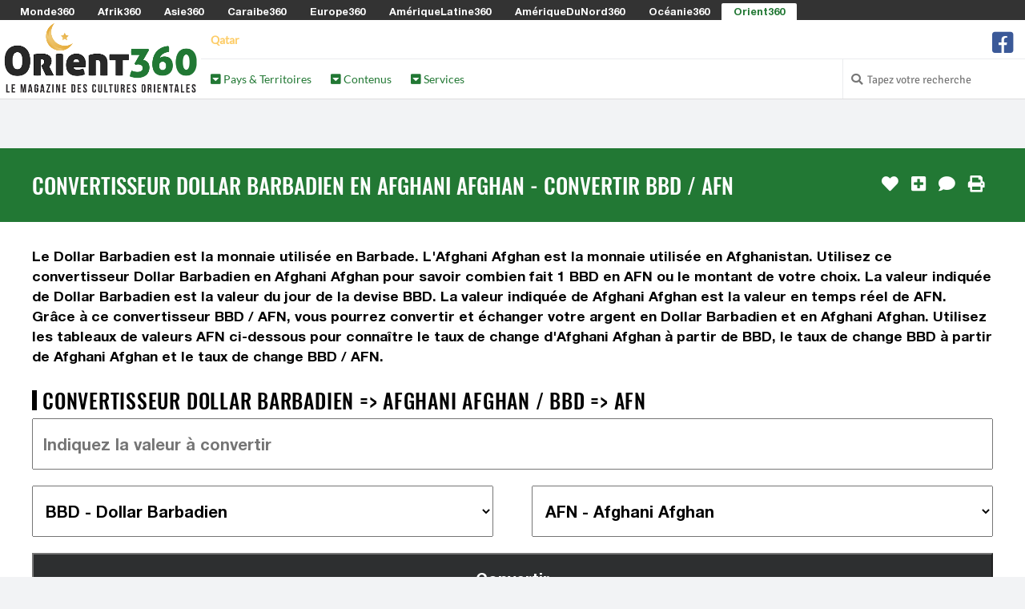

--- FILE ---
content_type: text/css
request_url: https://www.orient360.fr/assets/css/styles.css?v=8
body_size: 41161
content:
@charset "UTF-8";
/* Variables */
/* Imports */
/* COLORS */
.white {
  color: #ffffff;
}

.white-border {
  border-color: #ffffff;
}

.white-hover:hover {
  color: #ffffff;
}

.white-background {
  background: #ffffff;
}

.white-background-hover:hover {
  background: #ffffff;
}

.white-background-before:before {
  background: #ffffff;
}

.white-fill {
  fill: #ffffff;
}

.white-fill-hover:hover {
  fill: #ffffff;
}

.red-light {
  color: #fe6a58;
}

.red-light-border {
  border-color: #fe6a58;
}

.red-light-background {
  background: #fe6a58;
}

.red-light-background-hover:hover {
  background: #fe6a58;
}

.red-light-background-before:before {
  background: #fe6a58;
}

.red-light-fill {
  fill: #fe6a58;
}

.red-light-fill-hover:hover {
  fill: #fe6a58;
}

.red-medium {
  color: #dd4b39;
}

.red-medium-border {
  border-color: #dd4b39;
}

.red-medium-background {
  background: #dd4b39;
}

.red-medium-background-hover:hover {
  background: #dd4b39;
}

.red-medium-background-before:before {
  background: #dd4b39;
}

.red-medium-fill {
  fill: #dd4b39;
}

.red-medium-fill-hover:hover {
  fill: #dd4b39;
}

.red-dark {
  color: #991100;
}

.red-dark-border {
  border-color: #991100;
}

.red-dark-background {
  background: #991100;
}

.red-dark-background-hover:hover {
  background: #991100;
}

.red-dark-background-before:before {
  background: #991100;
}

.red-dark-fill {
  fill: #991100;
}

.red-dark-fill-hover:hover {
  fill: #991100;
}

.orange-light {
  color: #fe9e4b;
}

.orange-light-border {
  border-color: #fe9e4b;
}

.orange-light-background {
  background: #fe9e4b;
}

.orange-light-background-hover:hover {
  background: #fe9e4b;
}

.orange-light-background-before:before {
  background: #fe9e4b;
}

.orange-light-fill {
  fill: #fe9e4b;
}

.orange-light-fill-hover:hover {
  fill: #fe9e4b;
}

.orange-medium {
  color: #ff851b;
}

.orange-medium-border {
  border-color: #ff851b;
}

.orange-medium-background {
  background: #ff851b;
}

.orange-medium-background-hover:hover {
  background: #ff851b;
}

.orange-medium-background-before:before {
  background: #ff851b;
}

.orange-medium-fill {
  fill: #ff851b;
}

.orange-medium-fill-hover:hover {
  fill: #ff851b;
}

.orange-dark {
  color: #cc6600;
}

.orange-dark-border {
  border-color: #cc6600;
}

.orange-dark-background {
  background: #cc6600;
}

.orange-dark-background-hover:hover {
  background: #cc6600;
}

.orange-dark-background-before:before {
  background: #cc6600;
}

.orange-dark-fill {
  fill: #cc6600;
}

.orange-dark-fill-hover:hover {
  fill: #cc6600;
}

.yellow {
  color: #f39c12;
}

.yellow-border {
  border-color: #f39c12;
}

.yellow-background {
  background: #f39c12;
}

.yellow-background-hover:hover {
  background: #f39c12;
}

.yellow-background-before:before {
  background: #f39c12;
}

.yellow-fill {
  fill: #f39c12;
}

.yellow-fill-hover:hover {
  fill: #f39c12;
}

.green-light {
  color: #ADD633;
}

.green-light-border {
  border-color: #ADD633;
}

.green-light-background {
  background: #ADD633;
}

.green-light-background-hover:hover {
  background: #ADD633;
}

.green-light-background-before:before {
  background: #ADD633;
}

.green-light-fill {
  fill: #ADD633;
}

.green-light-fill-hover:hover {
  fill: #ADD633;
}

.green-medium {
  color: #449d44;
}

.green-medium-border {
  border-color: #449d44;
}

.green-medium-background {
  background: #449d44;
}

.green-medium-background-hover:hover {
  background: #449d44;
}

.green-medium-background-before:before {
  background: #449d44;
}

.green-medium-fill {
  fill: #449d44;
}

.green-medium-fill-hover:hover {
  fill: #449d44;
}

.green-dark {
  color: #065833;
}

.green-dark-border {
  border-color: #065833;
}

.green-dark-background {
  background: #065833;
}

.green-dark-background-hover:hover {
  background: #065833;
}

.green-dark-background-before:before {
  background: #065833;
}

.green-dark-fill {
  fill: #065833;
}

.green-dark-fill-hover:hover {
  fill: #065833;
}

.teal {
  color: #39cccc;
}

.teal-border {
  border-color: #39cccc;
}

.teal-background {
  background: #39cccc;
}

.teal-background-hover:hover {
  background: #39cccc;
}

.teal-background-before:before {
  background: #39cccc;
}

.teal-fill {
  fill: #39cccc;
}

.teal-fill-hover:hover {
  fill: #39cccc;
}

.blue-light {
  color: #00c0ef;
}

.blue-light-border {
  border-color: #00c0ef;
}

.blue-light-background {
  background: #00c0ef;
}

.blue-light-background-hover:hover {
  background: #00c0ef;
}

.blue-light-background-before:before {
  background: #00c0ef;
}

.blue-light-fill {
  fill: #00c0ef;
}

.blue-light-fill-hover:hover {
  fill: #00c0ef;
}

.blue-medium {
  color: #0073b7;
}

.blue-medium-border {
  border-color: #0073b7;
}

.blue-medium-background {
  background: #0073b7;
}

.blue-medium-background-hover:hover {
  background: #0073b7;
}

.blue-medium-background-before:before {
  background: #0073b7;
}

.blue-medium-fill {
  fill: #0073b7;
}

.blue-medium-fill-hover:hover {
  fill: #0073b7;
}

.blue-dark {
  color: #001f3f;
}

.blue-dark-border {
  border-color: #001f3f;
}

.blue-dark-background {
  background: #001f3f;
}

.blue-dark-background-hover:hover {
  background: #001f3f;
}

.blue-dark-background-before:before {
  background: #001f3f;
}

.blue-dark-fill {
  fill: #001f3f;
}

.blue-dark-fill-hover:hover {
  fill: #001f3f;
}

.fuchsia {
  color: #f012be;
}

.fuchsia-border {
  border-color: #f012be;
}

.fuchsia-background {
  background: #f012be;
}

.fuchsia-background-hover:hover {
  background: #f012be;
}

.fuchsia-background-before:before {
  background: #f012be;
}

.fuchsia-fill {
  fill: #f012be;
}

.fuchsia-fill-hover:hover {
  fill: #f012be;
}

.purple {
  color: #605ca8;
}

.purple-border {
  border-color: #605ca8;
}

.purple-background {
  background: #605ca8;
}

.purple-background-hover:hover {
  background: #605ca8;
}

.purple-background-before:before {
  background: #605ca8;
}

.purple-fill {
  fill: #605ca8;
}

.purple-fill-hover:hover {
  fill: #605ca8;
}

.maroon {
  color: #d81b60;
}

.maroon-border {
  border-color: #d81b60;
}

.maroon-background {
  background: #d81b60;
}

.maroon-background-hover:hover {
  background: #d81b60;
}

.maroon-background-before:before {
  background: #d81b60;
}

.maroon-fill {
  fill: #d81b60;
}

.maroon-fill-hover:hover {
  fill: #d81b60;
}

.grey-light {
  color: #eeeeee;
}

.grey-light-border {
  border-color: #eeeeee;
}

.grey-light-hover:hover {
  color: #eeeeee;
}

.grey-light-background {
  background: #eeeeee;
}

.grey-light-background-hover:hover {
  background: #eeeeee;
}

.grey-light-background-before:before {
  background: #eeeeee;
}

.grey-light-fill {
  fill: #eeeeee;
}

.grey-light-fill-hover:hover {
  fill: #eeeeee;
}

.grey-medium {
  color: #999999;
}

.grey-medium-border {
  border-color: #999999;
}

.grey-medium-hover:hover {
  color: #999999;
}

.grey-medium-background {
  background: #999999;
}

.grey-medium-background-hover:hover {
  background: #999999;
}

.grey-medium-background-before:before {
  background: #999999;
}

.grey-medium-fill {
  fill: #999999;
}

.grey-medium-fill-hover:hover {
  fill: #999999;
}

.grey-dark {
  color: #2d2f30;
}

.grey-dark-border {
  border-color: #2d2f30;
}

.grey-dark-hover:hover {
  color: #2d2f30;
}

.grey-dark-background {
  background: #2d2f30;
}

.grey-dark-background-hover:hover {
  background: #2d2f30;
}

.grey-dark-background-before:before {
  background: #2d2f30;
}

.grey-dark-fill {
  fill: #2d2f30;
}

.grey-dark-fill-hover:hover {
  fill: #2d2f30;
}

.black {
  color: #111111;
}

.black-border {
  border-color: #111111;
}

.black-hover:hover {
  color: #111111;
}

.black-background {
  background: #111111;
}

.black-background-hover:hover {
  background: #111111;
}

.black-background-before:before {
  background: #111111;
}

.black-fill {
  fill: #111111;
}

.black-fill-hover:hover {
  fill: #111111;
}

html {
  font-family: sans-serif;
  -ms-text-size-adjust: 100%;
  -webkit-text-size-adjust: 100%;
}

body {
  margin: 0;
}

article,
aside,
details,
figcaption,
figure,
footer,
header,
hgroup,
main,
menu,
nav,
section,
summary {
  display: block;
}

audio,
canvas,
progress,
video {
  display: inline-block;
  vertical-align: baseline;
}

audio:not([controls]) {
  display: none;
  height: 0;
}

[hidden],
template {
  display: none;
}

a {
  background-color: transparent;
}

a:active,
a:hover {
  outline: 0;
}

abbr[title] {
  border-bottom: 1px dotted;
}

b,
strong {
  font-weight: bold;
}

dfn {
  font-style: italic;
}

h1 {
  font-size: 2em;
  margin: 0.67em 0;
}

mark {
  background: #ff0;
  color: #000;
}

small {
  font-size: 80%;
}

sub,
sup {
  font-size: 75%;
  line-height: 0;
  position: relative;
  vertical-align: baseline;
}

sup {
  top: -0.5em;
}

sub {
  bottom: -0.25em;
}

img {
  border: 0;
}

svg:not(:root) {
  overflow: hidden;
}

figure {
  margin: 1em 40px;
}

hr {
  -webkit-box-sizing: content-box;
  -moz-box-sizing: content-box;
  box-sizing: content-box;
  height: 0;
}

pre {
  overflow: auto;
}

code,
kbd,
pre,
samp {
  font-family: monospace, monospace;
  font-size: 1em;
}

button,
input,
optgroup,
select,
textarea {
  color: inherit;
  font: inherit;
  margin: 0;
}

button {
  overflow: visible;
}

button,
select {
  text-transform: none;
}

button,
html input[type=button],
input[type=reset],
input[type=submit] {
  -webkit-appearance: button;
  cursor: pointer;
}

button[disabled],
html input[disabled] {
  cursor: default;
}

button::-moz-focus-inner,
input::-moz-focus-inner {
  border: 0;
  padding: 0;
}

input {
  line-height: normal;
}

input[type=checkbox],
input[type=radio] {
  -webkit-box-sizing: border-box;
  -moz-box-sizing: border-box;
  box-sizing: border-box;
  padding: 0;
}

input[type=number]::-webkit-inner-spin-button,
input[type=number]::-webkit-outer-spin-button {
  height: auto;
}

input[type=search] {
  -webkit-appearance: textfield;
  -webkit-box-sizing: content-box;
  -moz-box-sizing: content-box;
  box-sizing: content-box;
}

input[type=search]::-webkit-search-cancel-button,
input[type=search]::-webkit-search-decoration {
  -webkit-appearance: none;
}

fieldset {
  border: 1px solid #c0c0c0;
  margin: 0 2px;
  padding: 0.35em 0.625em 0.75em;
}

legend {
  border: 0;
  padding: 0;
}

textarea {
  overflow: auto;
}

optgroup {
  font-weight: bold;
}

table {
  border-collapse: collapse;
  border-spacing: 0;
}

td,
th {
  padding: 0;
}

* {
  -webkit-box-sizing: border-box;
  -moz-box-sizing: border-box;
  box-sizing: border-box;
}

*:before,
*:after {
  -webkit-box-sizing: border-box;
  -moz-box-sizing: border-box;
  box-sizing: border-box;
}

html {
  font-size: 10px;
  -webkit-tap-highlight-color: rgba(0, 0, 0, 0);
}

body {
  font-family: "Helvetica Neue", Helvetica, Arial, sans-serif;
  font-size: 14px;
  line-height: 1.42857143;
  color: #333333;
  background-color: #ffffff;
}

input,
button,
select,
textarea {
  font-family: inherit;
  font-size: inherit;
  line-height: inherit;
}

figure {
  margin: 0;
}

img {
  vertical-align: middle;
}

[role=button] {
  cursor: pointer;
}

fieldset {
  padding: 0;
  margin: 0;
  border: 0;
  min-width: 0;
}

legend {
  display: block;
  width: 100%;
  padding: 0;
  margin-bottom: 20px;
  font-size: 21px;
  line-height: inherit;
  color: #333333;
  border: 0;
  border-bottom: 1px solid #e5e5e5;
}

label {
  display: inline-block;
  max-width: 100%;
  margin-bottom: 5px;
  font-weight: bold;
}

input[type=search] {
  -webkit-box-sizing: border-box;
  -moz-box-sizing: border-box;
  box-sizing: border-box;
}

input[type=radio],
input[type=checkbox] {
  margin: 4px 0 0;
  margin-top: 1px \9 ;
  line-height: normal;
}

input[type=file] {
  display: block;
}

input[type=range] {
  display: block;
  width: 100%;
}

select[multiple],
select[size] {
  height: auto;
}

input[type=file]:focus,
input[type=radio]:focus,
input[type=checkbox]:focus {
  outline: thin dotted;
  outline: 5px auto -webkit-focus-ring-color;
  outline-offset: -2px;
}

output {
  display: block;
  padding-top: 7px;
  font-size: 14px;
  line-height: 1.42857143;
  color: #555555;
}

.img-responsive {
  display: block;
  max-width: 100%;
  height: auto;
}

.img-rounded {
  border-radius: 6px;
}

.img-thumbnail {
  padding: 4px;
  line-height: 1.42857143;
  background-color: #ffffff;
  border: 1px solid #dddddd;
  border-radius: 4px;
  -webkit-transition: all 0.2s ease-in-out;
  -o-transition: all 0.2s ease-in-out;
  transition: all 0.2s ease-in-out;
  display: inline-block;
  max-width: 100%;
  height: auto;
}

.img-circle {
  border-radius: 50%;
}

hr {
  margin-top: 20px;
  margin-bottom: 20px;
  border: 0;
  border-top: 1px solid #eeeeee;
}

.sr-only {
  position: absolute;
  width: 1px;
  height: 1px;
  margin: -1px;
  padding: 0;
  overflow: hidden;
  clip: rect(0, 0, 0, 0);
  border: 0;
}

.sr-only-focusable:active,
.sr-only-focusable:focus {
  position: static;
  width: auto;
  height: auto;
  margin: 0;
  overflow: visible;
  clip: auto;
}

/* main font for heading, etc. */
/*@import url(https://fonts.googleapis.com/css?family=Signika+Negative:400,300,600,700);
@import url(http://fonts.googleapis.com/css?family=Oswald:300,400,500,700,900);
@import url(http://fonts.googleapis.com/css?family=Open+Sans:300,400,500,600,700,800);
@import url(http://fonts.googleapis.com/css?family=Lato:300,400,500,600,700,800,900);
@import url('https://fonts.googleapis.com/css?family=Quicksand:300,400,500,600,700,800,900');*/
/*@import url('https://fonts.googleapis.com/css?family=Lato|Open+Sans|Oswald|Quicksand:300,400|Signika+Negative');*/
/*@font-face 
{
  font-family: 'Quicksand';
  font-style: normal;
  font-weight: 400;
  src: local('Quicksand'), local('Quicksand-Regular'), local('Quicksand Regular'),
       url('../fonts/quicksand/quicksand-regular.woff2') format('woff2'),
       url('../fonts/quicksand/quicksand-regular.woff') format('woff');
}

@font-face 
{
  font-family: 'Open Sans';
  font-style: normal;
  font-weight: 400;
  src: local('Open Sans'), local('OpenSans'), local('Open Sans Regular'), local('OpenSans-Regular'),
       url('../fonts/open-sans/open-sans-regular.woff2') format('woff2'),
       url('../fonts/open-sans/open-sans-regular.woff') format('woff');
}*/
html {
  font-size: 100%;
}

body {
  font-family: "Helvetica Neue", sans-serif;
  font-size: 1.1rem;
  /* 18px */
  color: #000000;
  background-color: #f2f3f5;
  -webkit-font-smoothing: antialiased;
}

ul {
  list-style: none;
  margin: 0;
  padding: 0;
}

.navbar-nav li a:hover,
.navbar-nav li a:focus {
  outline: none;
  outline-offset: 0;
  text-decoration: none;
  background: transparent;
}

a {
  /*color: $color2;*/
  text-decoration: none;
  -webkit-transition: 300ms;
  -moz-transition: 300ms;
  -o-transition: 300ms;
  transition: 300ms;
}

a:focus,
a:hover {
  text-decoration: none;
  outline: none;
  color: #111111;
}

a:focus {
  outline: thin dotted;
  outline: 5px auto -webkit-focus-ring-color;
  outline-offset: -2px;
}

h1 {
  font-size: 2rem;
  /* 32px */
}

h2 {
  font-size: 1.4rem;
  /* 24px */
}

h3 {
  font-size: 1.2rem;
  /* 16px */
}

h4 {
  font-size: 1.1rem;
  /* 18px */
}

h5 {
  font-size: 1rem;
  /* 16px */
}

h1, h2, h3, h4, h5, h6 {
  font-weight: 500;
  text-transform: capitalize;
}

p {
  margin: 0;
}

br.full {
  clear: both;
}

[class^=icon-], [class*=" icon-"] {
  /* use !important to prevent issues with browser extensions that change fonts */
  font-family: "icomoon" !important;
  speak: never;
  font-style: normal;
  font-weight: normal;
  font-variant: normal;
  text-transform: none;
  line-height: 1;
  /* Better Font Rendering =========== */
  -webkit-font-smoothing: antialiased;
  -moz-osx-font-smoothing: grayscale;
}

.icon-instagram-square:before {
  content: "\e055";
}

.icon-google-pay:before {
  content: "\e079";
}

.icon-tiktok:before {
  content: "\e07b";
}

.icon-twitter-square:before {
  content: "\f081";
}

.icon-facebook-square:before {
  content: "\f082";
}

.icon-linkedin:before {
  content: "\f08c";
}

.icon-twitter:before {
  content: "\f099";
}

.icon-facebook:before {
  content: "\f09a";
}

.icon-pinterest:before {
  content: "\f0d2";
}

.icon-pinterest-square:before {
  content: "\f0d3";
}

.icon-linkedin-in:before {
  content: "\f0e1";
}

.icon-youtube:before {
  content: "\f167";
}

.icon-instagram:before {
  content: "\f16d";
}

.icon-apple:before {
  content: "\f179";
}

.icon-windows:before {
  content: "\f17a";
}

.icon-linux:before {
  content: "\f17c";
}

.icon-slack:before {
  content: "\f198";
}

.icon-soundcloud:before {
  content: "\f1be";
}

.icon-twitch:before {
  content: "\f1e8";
}

.icon-paypal:before {
  content: "\f1ed";
}

.icon-google-wallet:before {
  content: "\f1ee";
}

.icon-cc-visa:before {
  content: "\f1f0";
}

.icon-cc-mastercard:before {
  content: "\f1f1";
}

.icon-cc-discover:before {
  content: "\f1f2";
}

.icon-cc-amex:before {
  content: "\f1f3";
}

.icon-cc-paypal:before {
  content: "\f1f4";
}

.icon-cc-stripe:before {
  content: "\f1f5";
}

.icon-cc-jcb:before {
  content: "\f24b";
}

.icon-cc-diners-club:before {
  content: "\f24c";
}

.icon-creative-commons:before {
  content: "\f25e";
}

.icon-amazon:before {
  content: "\f270";
}

.icon-snapchat:before {
  content: "\f2ab";
}

.icon-snapchat-ghost:before {
  content: "\f2ac";
}

.icon-snapchat-square:before {
  content: "\f2ad";
}

.icon-app-store:before {
  content: "\f36f";
}

.icon-app-store-ios:before {
  content: "\f370";
}

.icon-audible:before {
  content: "\f373";
}

.icon-facebook-f:before {
  content: "\f39e";
}

.icon-facebook-messenger:before {
  content: "\f39f";
}

.icon-line:before {
  content: "\f3c0";
}

.icon-whatsapp-square:before {
  content: "\f40c";
}

.icon-apple-pay:before {
  content: "\f415";
}

.icon-cc-apple-pay:before {
  content: "\f416";
}

.icon-stripe:before {
  content: "\f429";
}

.icon-amazon-pay:before {
  content: "\f42c";
}

.icon-cc-amazon-pay:before {
  content: "\f42d";
}

.icon-invision:before {
  content: "\f7b0";
}

.icon-ups:before {
  content: "\f7e0";
}

.icon-airbnb:before {
  content: "\f834";
}

.icon-waze:before {
  content: "\f83f";
}

/*!
 * Font Awesome Pro 5.15.1 by @fontawesome - https://fontawesome.com
 * License - https://fontawesome.com/license (Commercial License)
 */
.fa,
.fas {
  -moz-osx-font-smoothing: grayscale;
  -webkit-font-smoothing: antialiased;
  display: inline-block;
  font-style: normal;
  font-variant: normal;
  text-rendering: auto;
  line-height: 1;
}

.fa-lg {
  font-size: 1.33333em;
  line-height: 0.75em;
  vertical-align: -0.0667em;
}

.fa-xs {
  font-size: 0.75em;
}

.fa-sm {
  font-size: 0.875em;
}

.fa-1x {
  font-size: 1em;
}

.fa-2x {
  font-size: 2em;
}

.fa-3x {
  font-size: 3em;
}

.fa-4x {
  font-size: 4em;
}

.fa-5x {
  font-size: 5em;
}

.fa-6x {
  font-size: 6em;
}

.fa-7x {
  font-size: 7em;
}

.fa-8x {
  font-size: 8em;
}

.fa-9x {
  font-size: 9em;
}

.fa-10x {
  font-size: 10em;
}

.fa-fw {
  text-align: center;
  width: 1.25em;
}

.fa-ul {
  list-style-type: none;
  margin-left: 2.5em;
  padding-left: 0;
}

.fa-ul > li {
  position: relative;
}

.fa-li {
  left: -2em;
  position: absolute;
  text-align: center;
  width: 2em;
  line-height: inherit;
}

.fa-border {
  border: solid 0.08em #eee;
  border-radius: 0.1em;
  padding: 0.2em 0.25em 0.15em;
}

.fa-pull-left {
  float: left;
}

.fa-pull-right {
  float: right;
}

.fa.fa-pull-left,
.fas.fa-pull-left,
.far.fa-pull-left,
.fal.fa-pull-left,
.fab.fa-pull-left {
  margin-right: 0.3em;
}

.fa.fa-pull-right,
.fas.fa-pull-right,
.far.fa-pull-right,
.fal.fa-pull-right,
.fab.fa-pull-right {
  margin-left: 0.3em;
}

.fa-secondary {
  opacity: 0.4;
}

.fa-spin {
  -webkit-animation: fa-spin 2s infinite linear;
  animation: fa-spin 2s infinite linear;
}

.fa-pulse {
  -webkit-animation: fa-spin 1s infinite steps(8);
  animation: fa-spin 1s infinite steps(8);
}

@-webkit-keyframes fa-spin {
  0% {
    -webkit-transform: rotate(0deg);
    transform: rotate(0deg);
  }
  100% {
    -webkit-transform: rotate(360deg);
    transform: rotate(360deg);
  }
}
@keyframes fa-spin {
  0% {
    -webkit-transform: rotate(0deg);
    transform: rotate(0deg);
  }
  100% {
    -webkit-transform: rotate(360deg);
    transform: rotate(360deg);
  }
}
.fa-rotate-90 {
  -ms-filter: "progid:DXImageTransform.Microsoft.BasicImage(rotation=1)";
  -webkit-transform: rotate(90deg);
  transform: rotate(90deg);
}

.fa-rotate-180 {
  -ms-filter: "progid:DXImageTransform.Microsoft.BasicImage(rotation=2)";
  -webkit-transform: rotate(180deg);
  transform: rotate(180deg);
}

.fa-rotate-270 {
  -ms-filter: "progid:DXImageTransform.Microsoft.BasicImage(rotation=3)";
  -webkit-transform: rotate(270deg);
  transform: rotate(270deg);
}

.fa-flip-horizontal {
  -ms-filter: "progid:DXImageTransform.Microsoft.BasicImage(rotation=0, mirror=1)";
  -webkit-transform: scale(-1, 1);
  transform: scale(-1, 1);
}

.fa-flip-vertical {
  -ms-filter: "progid:DXImageTransform.Microsoft.BasicImage(rotation=2, mirror=1)";
  -webkit-transform: scale(1, -1);
  transform: scale(1, -1);
}

.fa-flip-both, .fa-flip-horizontal.fa-flip-vertical {
  -ms-filter: "progid:DXImageTransform.Microsoft.BasicImage(rotation=2, mirror=1)";
  -webkit-transform: scale(-1, -1);
  transform: scale(-1, -1);
}

:root .fa-rotate-90,
:root .fa-rotate-180,
:root .fa-rotate-270,
:root .fa-flip-horizontal,
:root .fa-flip-vertical,
:root .fa-flip-both {
  -webkit-filter: none;
  filter: none;
}

.fa-stack {
  display: inline-block;
  height: 2em;
  line-height: 2em;
  position: relative;
  vertical-align: middle;
  width: 2.5em;
}

.fa-stack-1x,
.fa-stack-2x {
  left: 0;
  position: absolute;
  text-align: center;
  width: 100%;
}

.fa-stack-1x {
  line-height: inherit;
}

.fa-stack-2x {
  font-size: 2em;
}

.fa-inverse {
  color: #fff;
}

/* Font Awesome uses the Unicode Private Use Area (PUA) to ensure screen
readers do not read off random characters that represent icons */
.fa-abacus:before {
  content: "\f640";
}

.fa-acorn:before {
  content: "\f6ae";
}

.fa-ad:before {
  content: "\f641";
}

.fa-address-book:before {
  content: "\f2b9";
}

.fa-address-card:before {
  content: "\f2bb";
}

.fa-adjust:before {
  content: "\f042";
}

.fa-air-conditioner:before {
  content: "\f8f4";
}

.fa-air-freshener:before {
  content: "\f5d0";
}

.fa-alarm-clock:before {
  content: "\f34e";
}

.fa-alarm-exclamation:before {
  content: "\f843";
}

.fa-alarm-plus:before {
  content: "\f844";
}

.fa-alarm-snooze:before {
  content: "\f845";
}

.fa-album:before {
  content: "\f89f";
}

.fa-album-collection:before {
  content: "\f8a0";
}

.fa-alicorn:before {
  content: "\f6b0";
}

.fa-alien:before {
  content: "\f8f5";
}

.fa-alien-monster:before {
  content: "\f8f6";
}

.fa-align-center:before {
  content: "\f037";
}

.fa-align-justify:before {
  content: "\f039";
}

.fa-align-left:before {
  content: "\f036";
}

.fa-align-right:before {
  content: "\f038";
}

.fa-align-slash:before {
  content: "\f846";
}

.fa-allergies:before {
  content: "\f461";
}

.fa-ambulance:before {
  content: "\f0f9";
}

.fa-american-sign-language-interpreting:before {
  content: "\f2a3";
}

.fa-amp-guitar:before {
  content: "\f8a1";
}

.fa-analytics:before {
  content: "\f643";
}

.fa-anchor:before {
  content: "\f13d";
}

.fa-angel:before {
  content: "\f779";
}

.fa-angle-double-down:before {
  content: "\f103";
}

.fa-angle-double-left:before {
  content: "\f100";
}

.fa-angle-double-right:before {
  content: "\f101";
}

.fa-angle-double-up:before {
  content: "\f102";
}

.fa-angle-down:before {
  content: "\f107";
}

.fa-angle-left:before {
  content: "\f104";
}

.fa-angle-right:before {
  content: "\f105";
}

.fa-angle-up:before {
  content: "\f106";
}

.fa-angry:before {
  content: "\f556";
}

.fa-ankh:before {
  content: "\f644";
}

.fa-apple-alt:before {
  content: "\f5d1";
}

.fa-apple-crate:before {
  content: "\f6b1";
}

.fa-archive:before {
  content: "\f187";
}

.fa-archway:before {
  content: "\f557";
}

.fa-arrow-alt-circle-down:before {
  content: "\f358";
}

.fa-arrow-alt-circle-left:before {
  content: "\f359";
}

.fa-arrow-alt-circle-right:before {
  content: "\f35a";
}

.fa-arrow-alt-circle-up:before {
  content: "\f35b";
}

.fa-arrow-alt-down:before {
  content: "\f354";
}

.fa-arrow-alt-from-bottom:before {
  content: "\f346";
}

.fa-arrow-alt-from-left:before {
  content: "\f347";
}

.fa-arrow-alt-from-right:before {
  content: "\f348";
}

.fa-arrow-alt-from-top:before {
  content: "\f349";
}

.fa-arrow-alt-left:before {
  content: "\f355";
}

.fa-arrow-alt-right:before {
  content: "\f356";
}

.fa-arrow-alt-square-down:before {
  content: "\f350";
}

.fa-arrow-alt-square-left:before {
  content: "\f351";
}

.fa-arrow-alt-square-right:before {
  content: "\f352";
}

.fa-arrow-alt-square-up:before {
  content: "\f353";
}

.fa-arrow-alt-to-bottom:before {
  content: "\f34a";
}

.fa-arrow-alt-to-left:before {
  content: "\f34b";
}

.fa-arrow-alt-to-right:before {
  content: "\f34c";
}

.fa-arrow-alt-to-top:before {
  content: "\f34d";
}

.fa-arrow-alt-up:before {
  content: "\f357";
}

.fa-arrow-circle-down:before {
  content: "\f0ab";
}

.fa-arrow-circle-left:before {
  content: "\f0a8";
}

.fa-arrow-circle-right:before {
  content: "\f0a9";
}

.fa-arrow-circle-up:before {
  content: "\f0aa";
}

.fa-arrow-down:before {
  content: "\f063";
}

.fa-arrow-from-bottom:before {
  content: "\f342";
}

.fa-arrow-from-left:before {
  content: "\f343";
}

.fa-arrow-from-right:before {
  content: "\f344";
}

.fa-arrow-from-top:before {
  content: "\f345";
}

.fa-arrow-left:before {
  content: "\f060";
}

.fa-arrow-right:before {
  content: "\f061";
}

.fa-arrow-square-down:before {
  content: "\f339";
}

.fa-arrow-square-left:before {
  content: "\f33a";
}

.fa-arrow-square-right:before {
  content: "\f33b";
}

.fa-arrow-square-up:before {
  content: "\f33c";
}

.fa-arrow-to-bottom:before {
  content: "\f33d";
}

.fa-arrow-to-left:before {
  content: "\f33e";
}

.fa-arrow-to-right:before {
  content: "\f340";
}

.fa-arrow-to-top:before {
  content: "\f341";
}

.fa-arrow-up:before {
  content: "\f062";
}

.fa-arrows:before {
  content: "\f047";
}

.fa-arrows-alt:before {
  content: "\f0b2";
}

.fa-arrows-alt-h:before {
  content: "\f337";
}

.fa-arrows-alt-v:before {
  content: "\f338";
}

.fa-arrows-h:before {
  content: "\f07e";
}

.fa-arrows-v:before {
  content: "\f07d";
}

.fa-assistive-listening-systems:before {
  content: "\f2a2";
}

.fa-asterisk:before {
  content: "\f069";
}

.fa-at:before {
  content: "\f1fa";
}

.fa-atlas:before {
  content: "\f558";
}

.fa-atom:before {
  content: "\f5d2";
}

.fa-atom-alt:before {
  content: "\f5d3";
}

.fa-audio-description:before {
  content: "\f29e";
}

.fa-award:before {
  content: "\f559";
}

.fa-axe:before {
  content: "\f6b2";
}

.fa-axe-battle:before {
  content: "\f6b3";
}

.fa-baby:before {
  content: "\f77c";
}

.fa-baby-carriage:before {
  content: "\f77d";
}

.fa-backpack:before {
  content: "\f5d4";
}

.fa-backspace:before {
  content: "\f55a";
}

.fa-backward:before {
  content: "\f04a";
}

.fa-bacon:before {
  content: "\f7e5";
}

.fa-bacteria:before {
  content: "\e059";
}

.fa-bacterium:before {
  content: "\e05a";
}

.fa-badge:before {
  content: "\f335";
}

.fa-badge-check:before {
  content: "\f336";
}

.fa-badge-dollar:before {
  content: "\f645";
}

.fa-badge-percent:before {
  content: "\f646";
}

.fa-badge-sheriff:before {
  content: "\f8a2";
}

.fa-badger-honey:before {
  content: "\f6b4";
}

.fa-bags-shopping:before {
  content: "\f847";
}

.fa-bahai:before {
  content: "\f666";
}

.fa-balance-scale:before {
  content: "\f24e";
}

.fa-balance-scale-left:before {
  content: "\f515";
}

.fa-balance-scale-right:before {
  content: "\f516";
}

.fa-ball-pile:before {
  content: "\f77e";
}

.fa-ballot:before {
  content: "\f732";
}

.fa-ballot-check:before {
  content: "\f733";
}

.fa-ban:before {
  content: "\f05e";
}

.fa-band-aid:before {
  content: "\f462";
}

.fa-banjo:before {
  content: "\f8a3";
}

.fa-barcode:before {
  content: "\f02a";
}

.fa-barcode-alt:before {
  content: "\f463";
}

.fa-barcode-read:before {
  content: "\f464";
}

.fa-barcode-scan:before {
  content: "\f465";
}

.fa-bars:before {
  content: "\f0c9";
}

.fa-baseball:before {
  content: "\f432";
}

.fa-baseball-ball:before {
  content: "\f433";
}

.fa-basketball-ball:before {
  content: "\f434";
}

.fa-basketball-hoop:before {
  content: "\f435";
}

.fa-bat:before {
  content: "\f6b5";
}

.fa-bath:before {
  content: "\f2cd";
}

.fa-battery-bolt:before {
  content: "\f376";
}

.fa-battery-empty:before {
  content: "\f244";
}

.fa-battery-full:before {
  content: "\f240";
}

.fa-battery-half:before {
  content: "\f242";
}

.fa-battery-quarter:before {
  content: "\f243";
}

.fa-battery-slash:before {
  content: "\f377";
}

.fa-battery-three-quarters:before {
  content: "\f241";
}

.fa-bed:before {
  content: "\f236";
}

.fa-bed-alt:before {
  content: "\f8f7";
}

.fa-bed-bunk:before {
  content: "\f8f8";
}

.fa-bed-empty:before {
  content: "\f8f9";
}

.fa-beer:before {
  content: "\f0fc";
}

.fa-bell:before {
  content: "\f0f3";
}

.fa-bell-exclamation:before {
  content: "\f848";
}

.fa-bell-on:before {
  content: "\f8fa";
}

.fa-bell-plus:before {
  content: "\f849";
}

.fa-bell-school:before {
  content: "\f5d5";
}

.fa-bell-school-slash:before {
  content: "\f5d6";
}

.fa-bell-slash:before {
  content: "\f1f6";
}

.fa-bells:before {
  content: "\f77f";
}

.fa-betamax:before {
  content: "\f8a4";
}

.fa-bezier-curve:before {
  content: "\f55b";
}

.fa-bible:before {
  content: "\f647";
}

.fa-bicycle:before {
  content: "\f206";
}

.fa-biking:before {
  content: "\f84a";
}

.fa-biking-mountain:before {
  content: "\f84b";
}

.fa-binoculars:before {
  content: "\f1e5";
}

.fa-biohazard:before {
  content: "\f780";
}

.fa-birthday-cake:before {
  content: "\f1fd";
}

.fa-blanket:before {
  content: "\f498";
}

.fa-blender:before {
  content: "\f517";
}

.fa-blender-phone:before {
  content: "\f6b6";
}

.fa-blind:before {
  content: "\f29d";
}

.fa-blinds:before {
  content: "\f8fb";
}

.fa-blinds-open:before {
  content: "\f8fc";
}

.fa-blinds-raised:before {
  content: "\f8fd";
}

.fa-blog:before {
  content: "\f781";
}

.fa-bold:before {
  content: "\f032";
}

.fa-bolt:before {
  content: "\f0e7";
}

.fa-bomb:before {
  content: "\f1e2";
}

.fa-bone:before {
  content: "\f5d7";
}

.fa-bone-break:before {
  content: "\f5d8";
}

.fa-bong:before {
  content: "\f55c";
}

.fa-book:before {
  content: "\f02d";
}

.fa-book-alt:before {
  content: "\f5d9";
}

.fa-book-dead:before {
  content: "\f6b7";
}

.fa-book-heart:before {
  content: "\f499";
}

.fa-book-medical:before {
  content: "\f7e6";
}

.fa-book-open:before {
  content: "\f518";
}

.fa-book-reader:before {
  content: "\f5da";
}

.fa-book-spells:before {
  content: "\f6b8";
}

.fa-book-user:before {
  content: "\f7e7";
}

.fa-bookmark:before {
  content: "\f02e";
}

.fa-books:before {
  content: "\f5db";
}

.fa-books-medical:before {
  content: "\f7e8";
}

.fa-boombox:before {
  content: "\f8a5";
}

.fa-boot:before {
  content: "\f782";
}

.fa-booth-curtain:before {
  content: "\f734";
}

.fa-border-all:before {
  content: "\f84c";
}

.fa-border-bottom:before {
  content: "\f84d";
}

.fa-border-center-h:before {
  content: "\f89c";
}

.fa-border-center-v:before {
  content: "\f89d";
}

.fa-border-inner:before {
  content: "\f84e";
}

.fa-border-left:before {
  content: "\f84f";
}

.fa-border-none:before {
  content: "\f850";
}

.fa-border-outer:before {
  content: "\f851";
}

.fa-border-right:before {
  content: "\f852";
}

.fa-border-style:before {
  content: "\f853";
}

.fa-border-style-alt:before {
  content: "\f854";
}

.fa-border-top:before {
  content: "\f855";
}

.fa-bow-arrow:before {
  content: "\f6b9";
}

.fa-bowling-ball:before {
  content: "\f436";
}

.fa-bowling-pins:before {
  content: "\f437";
}

.fa-box:before {
  content: "\f466";
}

.fa-box-alt:before {
  content: "\f49a";
}

.fa-box-ballot:before {
  content: "\f735";
}

.fa-box-check:before {
  content: "\f467";
}

.fa-box-fragile:before {
  content: "\f49b";
}

.fa-box-full:before {
  content: "\f49c";
}

.fa-box-heart:before {
  content: "\f49d";
}

.fa-box-open:before {
  content: "\f49e";
}

.fa-box-tissue:before {
  content: "\e05b";
}

.fa-box-up:before {
  content: "\f49f";
}

.fa-box-usd:before {
  content: "\f4a0";
}

.fa-boxes:before {
  content: "\f468";
}

.fa-boxes-alt:before {
  content: "\f4a1";
}

.fa-boxing-glove:before {
  content: "\f438";
}

.fa-brackets:before {
  content: "\f7e9";
}

.fa-brackets-curly:before {
  content: "\f7ea";
}

.fa-braille:before {
  content: "\f2a1";
}

.fa-brain:before {
  content: "\f5dc";
}

.fa-bread-loaf:before {
  content: "\f7eb";
}

.fa-bread-slice:before {
  content: "\f7ec";
}

.fa-briefcase:before {
  content: "\f0b1";
}

.fa-briefcase-medical:before {
  content: "\f469";
}

.fa-bring-forward:before {
  content: "\f856";
}

.fa-bring-front:before {
  content: "\f857";
}

.fa-broadcast-tower:before {
  content: "\f519";
}

.fa-broom:before {
  content: "\f51a";
}

.fa-browser:before {
  content: "\f37e";
}

.fa-brush:before {
  content: "\f55d";
}

.fa-bug:before {
  content: "\f188";
}

.fa-building:before {
  content: "\f1ad";
}

.fa-bullhorn:before {
  content: "\f0a1";
}

.fa-bullseye:before {
  content: "\f140";
}

.fa-bullseye-arrow:before {
  content: "\f648";
}

.fa-bullseye-pointer:before {
  content: "\f649";
}

.fa-burger-soda:before {
  content: "\f858";
}

.fa-burn:before {
  content: "\f46a";
}

.fa-burrito:before {
  content: "\f7ed";
}

.fa-bus:before {
  content: "\f207";
}

.fa-bus-alt:before {
  content: "\f55e";
}

.fa-bus-school:before {
  content: "\f5dd";
}

.fa-business-time:before {
  content: "\f64a";
}

.fa-cabinet-filing:before {
  content: "\f64b";
}

.fa-cactus:before {
  content: "\f8a7";
}

.fa-calculator:before {
  content: "\f1ec";
}

.fa-calculator-alt:before {
  content: "\f64c";
}

.fa-calendar:before {
  content: "\f133";
}

.fa-calendar-alt:before {
  content: "\f073";
}

.fa-calendar-check:before {
  content: "\f274";
}

.fa-calendar-day:before {
  content: "\f783";
}

.fa-calendar-edit:before {
  content: "\f333";
}

.fa-calendar-exclamation:before {
  content: "\f334";
}

.fa-calendar-minus:before {
  content: "\f272";
}

.fa-calendar-plus:before {
  content: "\f271";
}

.fa-calendar-star:before {
  content: "\f736";
}

.fa-calendar-times:before {
  content: "\f273";
}

.fa-calendar-week:before {
  content: "\f784";
}

.fa-camcorder:before {
  content: "\f8a8";
}

.fa-camera:before {
  content: "\f030";
}

.fa-camera-alt:before {
  content: "\f332";
}

.fa-camera-home:before {
  content: "\f8fe";
}

.fa-camera-movie:before {
  content: "\f8a9";
}

.fa-camera-polaroid:before {
  content: "\f8aa";
}

.fa-camera-retro:before {
  content: "\f083";
}

.fa-campfire:before {
  content: "\f6ba";
}

.fa-campground:before {
  content: "\f6bb";
}

.fa-candle-holder:before {
  content: "\f6bc";
}

.fa-candy-cane:before {
  content: "\f786";
}

.fa-candy-corn:before {
  content: "\f6bd";
}

.fa-cannabis:before {
  content: "\f55f";
}

.fa-capsules:before {
  content: "\f46b";
}

.fa-car:before {
  content: "\f1b9";
}

.fa-car-alt:before {
  content: "\f5de";
}

.fa-car-battery:before {
  content: "\f5df";
}

.fa-car-building:before {
  content: "\f859";
}

.fa-car-bump:before {
  content: "\f5e0";
}

.fa-car-bus:before {
  content: "\f85a";
}

.fa-car-crash:before {
  content: "\f5e1";
}

.fa-car-garage:before {
  content: "\f5e2";
}

.fa-car-mechanic:before {
  content: "\f5e3";
}

.fa-car-side:before {
  content: "\f5e4";
}

.fa-car-tilt:before {
  content: "\f5e5";
}

.fa-car-wash:before {
  content: "\f5e6";
}

.fa-caravan:before {
  content: "\f8ff";
}

.fa-caravan-alt:before {
  content: "\e000";
}

.fa-caret-circle-down:before {
  content: "\f32d";
}

.fa-caret-circle-left:before {
  content: "\f32e";
}

.fa-caret-circle-right:before {
  content: "\f330";
}

.fa-caret-circle-up:before {
  content: "\f331";
}

.fa-caret-down:before {
  content: "\f0d7";
}

.fa-caret-left:before {
  content: "\f0d9";
}

.fa-caret-right:before {
  content: "\f0da";
}

.fa-caret-square-down:before {
  content: "\f150";
}

.fa-caret-square-left:before {
  content: "\f191";
}

.fa-caret-square-right:before {
  content: "\f152";
}

.fa-caret-square-up:before {
  content: "\f151";
}

.fa-caret-up:before {
  content: "\f0d8";
}

.fa-carrot:before {
  content: "\f787";
}

.fa-cars:before {
  content: "\f85b";
}

.fa-cart-arrow-down:before {
  content: "\f218";
}

.fa-cart-plus:before {
  content: "\f217";
}

.fa-cash-register:before {
  content: "\f788";
}

.fa-cassette-tape:before {
  content: "\f8ab";
}

.fa-cat:before {
  content: "\f6be";
}

.fa-cat-space:before {
  content: "\e001";
}

.fa-cauldron:before {
  content: "\f6bf";
}

.fa-cctv:before {
  content: "\f8ac";
}

.fa-certificate:before {
  content: "\f0a3";
}

.fa-chair:before {
  content: "\f6c0";
}

.fa-chair-office:before {
  content: "\f6c1";
}

.fa-chalkboard:before {
  content: "\f51b";
}

.fa-chalkboard-teacher:before {
  content: "\f51c";
}

.fa-charging-station:before {
  content: "\f5e7";
}

.fa-chart-area:before {
  content: "\f1fe";
}

.fa-chart-bar:before {
  content: "\f080";
}

.fa-chart-line:before {
  content: "\f201";
}

.fa-chart-line-down:before {
  content: "\f64d";
}

.fa-chart-network:before {
  content: "\f78a";
}

.fa-chart-pie:before {
  content: "\f200";
}

.fa-chart-pie-alt:before {
  content: "\f64e";
}

.fa-chart-scatter:before {
  content: "\f7ee";
}

.fa-check:before {
  content: "\f00c";
}

.fa-check-circle:before {
  content: "\f058";
}

.fa-check-double:before {
  content: "\f560";
}

.fa-check-square:before {
  content: "\f14a";
}

.fa-cheese:before {
  content: "\f7ef";
}

.fa-cheese-swiss:before {
  content: "\f7f0";
}

.fa-cheeseburger:before {
  content: "\f7f1";
}

.fa-chess:before {
  content: "\f439";
}

.fa-chess-bishop:before {
  content: "\f43a";
}

.fa-chess-bishop-alt:before {
  content: "\f43b";
}

.fa-chess-board:before {
  content: "\f43c";
}

.fa-chess-clock:before {
  content: "\f43d";
}

.fa-chess-clock-alt:before {
  content: "\f43e";
}

.fa-chess-king:before {
  content: "\f43f";
}

.fa-chess-king-alt:before {
  content: "\f440";
}

.fa-chess-knight:before {
  content: "\f441";
}

.fa-chess-knight-alt:before {
  content: "\f442";
}

.fa-chess-pawn:before {
  content: "\f443";
}

.fa-chess-pawn-alt:before {
  content: "\f444";
}

.fa-chess-queen:before {
  content: "\f445";
}

.fa-chess-queen-alt:before {
  content: "\f446";
}

.fa-chess-rook:before {
  content: "\f447";
}

.fa-chess-rook-alt:before {
  content: "\f448";
}

.fa-chevron-circle-down:before {
  content: "\f13a";
}

.fa-chevron-circle-left:before {
  content: "\f137";
}

.fa-chevron-circle-right:before {
  content: "\f138";
}

.fa-chevron-circle-up:before {
  content: "\f139";
}

.fa-chevron-double-down:before {
  content: "\f322";
}

.fa-chevron-double-left:before {
  content: "\f323";
}

.fa-chevron-double-right:before {
  content: "\f324";
}

.fa-chevron-double-up:before {
  content: "\f325";
}

.fa-chevron-down:before {
  content: "\f078";
}

.fa-chevron-left:before {
  content: "\f053";
}

.fa-chevron-right:before {
  content: "\f054";
}

.fa-chevron-square-down:before {
  content: "\f329";
}

.fa-chevron-square-left:before {
  content: "\f32a";
}

.fa-chevron-square-right:before {
  content: "\f32b";
}

.fa-chevron-square-up:before {
  content: "\f32c";
}

.fa-chevron-up:before {
  content: "\f077";
}

.fa-child:before {
  content: "\f1ae";
}

.fa-chimney:before {
  content: "\f78b";
}

.fa-church:before {
  content: "\f51d";
}

.fa-circle:before {
  content: "\f111";
}

.fa-circle-notch:before {
  content: "\f1ce";
}

.fa-city:before {
  content: "\f64f";
}

.fa-clarinet:before {
  content: "\f8ad";
}

.fa-claw-marks:before {
  content: "\f6c2";
}

.fa-clinic-medical:before {
  content: "\f7f2";
}

.fa-clipboard:before {
  content: "\f328";
}

.fa-clipboard-check:before {
  content: "\f46c";
}

.fa-clipboard-list:before {
  content: "\f46d";
}

.fa-clipboard-list-check:before {
  content: "\f737";
}

.fa-clipboard-prescription:before {
  content: "\f5e8";
}

.fa-clipboard-user:before {
  content: "\f7f3";
}

.fa-clock:before {
  content: "\f017";
}

.fa-clone:before {
  content: "\f24d";
}

.fa-closed-captioning:before {
  content: "\f20a";
}

.fa-cloud:before {
  content: "\f0c2";
}

.fa-cloud-download:before {
  content: "\f0ed";
}

.fa-cloud-download-alt:before {
  content: "\f381";
}

.fa-cloud-drizzle:before {
  content: "\f738";
}

.fa-cloud-hail:before {
  content: "\f739";
}

.fa-cloud-hail-mixed:before {
  content: "\f73a";
}

.fa-cloud-meatball:before {
  content: "\f73b";
}

.fa-cloud-moon:before {
  content: "\f6c3";
}

.fa-cloud-moon-rain:before {
  content: "\f73c";
}

.fa-cloud-music:before {
  content: "\f8ae";
}

.fa-cloud-rain:before {
  content: "\f73d";
}

.fa-cloud-rainbow:before {
  content: "\f73e";
}

.fa-cloud-showers:before {
  content: "\f73f";
}

.fa-cloud-showers-heavy:before {
  content: "\f740";
}

.fa-cloud-sleet:before {
  content: "\f741";
}

.fa-cloud-snow:before {
  content: "\f742";
}

.fa-cloud-sun:before {
  content: "\f6c4";
}

.fa-cloud-sun-rain:before {
  content: "\f743";
}

.fa-cloud-upload:before {
  content: "\f0ee";
}

.fa-cloud-upload-alt:before {
  content: "\f382";
}

.fa-clouds:before {
  content: "\f744";
}

.fa-clouds-moon:before {
  content: "\f745";
}

.fa-clouds-sun:before {
  content: "\f746";
}

.fa-club:before {
  content: "\f327";
}

.fa-cocktail:before {
  content: "\f561";
}

.fa-code:before {
  content: "\f121";
}

.fa-code-branch:before {
  content: "\f126";
}

.fa-code-commit:before {
  content: "\f386";
}

.fa-code-merge:before {
  content: "\f387";
}

.fa-coffee:before {
  content: "\f0f4";
}

.fa-coffee-pot:before {
  content: "\e002";
}

.fa-coffee-togo:before {
  content: "\f6c5";
}

.fa-coffin:before {
  content: "\f6c6";
}

.fa-coffin-cross:before {
  content: "\e051";
}

.fa-cog:before {
  content: "\f013";
}

.fa-cogs:before {
  content: "\f085";
}

.fa-coin:before {
  content: "\f85c";
}

.fa-coins:before {
  content: "\f51e";
}

.fa-columns:before {
  content: "\f0db";
}

.fa-comet:before {
  content: "\e003";
}

.fa-comment:before {
  content: "\f075";
}

.fa-comment-alt:before {
  content: "\f27a";
}

.fa-comment-alt-check:before {
  content: "\f4a2";
}

.fa-comment-alt-dollar:before {
  content: "\f650";
}

.fa-comment-alt-dots:before {
  content: "\f4a3";
}

.fa-comment-alt-edit:before {
  content: "\f4a4";
}

.fa-comment-alt-exclamation:before {
  content: "\f4a5";
}

.fa-comment-alt-lines:before {
  content: "\f4a6";
}

.fa-comment-alt-medical:before {
  content: "\f7f4";
}

.fa-comment-alt-minus:before {
  content: "\f4a7";
}

.fa-comment-alt-music:before {
  content: "\f8af";
}

.fa-comment-alt-plus:before {
  content: "\f4a8";
}

.fa-comment-alt-slash:before {
  content: "\f4a9";
}

.fa-comment-alt-smile:before {
  content: "\f4aa";
}

.fa-comment-alt-times:before {
  content: "\f4ab";
}

.fa-comment-check:before {
  content: "\f4ac";
}

.fa-comment-dollar:before {
  content: "\f651";
}

.fa-comment-dots:before {
  content: "\f4ad";
}

.fa-comment-edit:before {
  content: "\f4ae";
}

.fa-comment-exclamation:before {
  content: "\f4af";
}

.fa-comment-lines:before {
  content: "\f4b0";
}

.fa-comment-medical:before {
  content: "\f7f5";
}

.fa-comment-minus:before {
  content: "\f4b1";
}

.fa-comment-music:before {
  content: "\f8b0";
}

.fa-comment-plus:before {
  content: "\f4b2";
}

.fa-comment-slash:before {
  content: "\f4b3";
}

.fa-comment-smile:before {
  content: "\f4b4";
}

.fa-comment-times:before {
  content: "\f4b5";
}

.fa-comments:before {
  content: "\f086";
}

.fa-comments-alt:before {
  content: "\f4b6";
}

.fa-comments-alt-dollar:before {
  content: "\f652";
}

.fa-comments-dollar:before {
  content: "\f653";
}

.fa-compact-disc:before {
  content: "\f51f";
}

.fa-compass:before {
  content: "\f14e";
}

.fa-compass-slash:before {
  content: "\f5e9";
}

.fa-compress:before {
  content: "\f066";
}

.fa-compress-alt:before {
  content: "\f422";
}

.fa-compress-arrows-alt:before {
  content: "\f78c";
}

.fa-compress-wide:before {
  content: "\f326";
}

.fa-computer-classic:before {
  content: "\f8b1";
}

.fa-computer-speaker:before {
  content: "\f8b2";
}

.fa-concierge-bell:before {
  content: "\f562";
}

.fa-construction:before {
  content: "\f85d";
}

.fa-container-storage:before {
  content: "\f4b7";
}

.fa-conveyor-belt:before {
  content: "\f46e";
}

.fa-conveyor-belt-alt:before {
  content: "\f46f";
}

.fa-cookie:before {
  content: "\f563";
}

.fa-cookie-bite:before {
  content: "\f564";
}

.fa-copy:before {
  content: "\f0c5";
}

.fa-copyright:before {
  content: "\f1f9";
}

.fa-corn:before {
  content: "\f6c7";
}

.fa-couch:before {
  content: "\f4b8";
}

.fa-cow:before {
  content: "\f6c8";
}

.fa-cowbell:before {
  content: "\f8b3";
}

.fa-cowbell-more:before {
  content: "\f8b4";
}

.fa-credit-card:before {
  content: "\f09d";
}

.fa-credit-card-blank:before {
  content: "\f389";
}

.fa-credit-card-front:before {
  content: "\f38a";
}

.fa-cricket:before {
  content: "\f449";
}

.fa-croissant:before {
  content: "\f7f6";
}

.fa-crop:before {
  content: "\f125";
}

.fa-crop-alt:before {
  content: "\f565";
}

.fa-cross:before {
  content: "\f654";
}

.fa-crosshairs:before {
  content: "\f05b";
}

.fa-crow:before {
  content: "\f520";
}

.fa-crown:before {
  content: "\f521";
}

.fa-crutch:before {
  content: "\f7f7";
}

.fa-crutches:before {
  content: "\f7f8";
}

.fa-cube:before {
  content: "\f1b2";
}

.fa-cubes:before {
  content: "\f1b3";
}

.fa-curling:before {
  content: "\f44a";
}

.fa-cut:before {
  content: "\f0c4";
}

.fa-dagger:before {
  content: "\f6cb";
}

.fa-database:before {
  content: "\f1c0";
}

.fa-deaf:before {
  content: "\f2a4";
}

.fa-debug:before {
  content: "\f7f9";
}

.fa-deer:before {
  content: "\f78e";
}

.fa-deer-rudolph:before {
  content: "\f78f";
}

.fa-democrat:before {
  content: "\f747";
}

.fa-desktop:before {
  content: "\f108";
}

.fa-desktop-alt:before {
  content: "\f390";
}

.fa-dewpoint:before {
  content: "\f748";
}

.fa-dharmachakra:before {
  content: "\f655";
}

.fa-diagnoses:before {
  content: "\f470";
}

.fa-diamond:before {
  content: "\f219";
}

.fa-dice:before {
  content: "\f522";
}

.fa-dice-d10:before {
  content: "\f6cd";
}

.fa-dice-d12:before {
  content: "\f6ce";
}

.fa-dice-d20:before {
  content: "\f6cf";
}

.fa-dice-d4:before {
  content: "\f6d0";
}

.fa-dice-d6:before {
  content: "\f6d1";
}

.fa-dice-d8:before {
  content: "\f6d2";
}

.fa-dice-five:before {
  content: "\f523";
}

.fa-dice-four:before {
  content: "\f524";
}

.fa-dice-one:before {
  content: "\f525";
}

.fa-dice-six:before {
  content: "\f526";
}

.fa-dice-three:before {
  content: "\f527";
}

.fa-dice-two:before {
  content: "\f528";
}

.fa-digging:before {
  content: "\f85e";
}

.fa-digital-tachograph:before {
  content: "\f566";
}

.fa-diploma:before {
  content: "\f5ea";
}

.fa-directions:before {
  content: "\f5eb";
}

.fa-disc-drive:before {
  content: "\f8b5";
}

.fa-disease:before {
  content: "\f7fa";
}

.fa-divide:before {
  content: "\f529";
}

.fa-dizzy:before {
  content: "\f567";
}

.fa-dna:before {
  content: "\f471";
}

.fa-do-not-enter:before {
  content: "\f5ec";
}

.fa-dog:before {
  content: "\f6d3";
}

.fa-dog-leashed:before {
  content: "\f6d4";
}

.fa-dollar-sign:before {
  content: "\f155";
}

.fa-dolly:before {
  content: "\f472";
}

.fa-dolly-empty:before {
  content: "\f473";
}

.fa-dolly-flatbed:before {
  content: "\f474";
}

.fa-dolly-flatbed-alt:before {
  content: "\f475";
}

.fa-dolly-flatbed-empty:before {
  content: "\f476";
}

.fa-donate:before {
  content: "\f4b9";
}

.fa-door-closed:before {
  content: "\f52a";
}

.fa-door-open:before {
  content: "\f52b";
}

.fa-dot-circle:before {
  content: "\f192";
}

.fa-dove:before {
  content: "\f4ba";
}

.fa-download:before {
  content: "\f019";
}

.fa-drafting-compass:before {
  content: "\f568";
}

.fa-dragon:before {
  content: "\f6d5";
}

.fa-draw-circle:before {
  content: "\f5ed";
}

.fa-draw-polygon:before {
  content: "\f5ee";
}

.fa-draw-square:before {
  content: "\f5ef";
}

.fa-dreidel:before {
  content: "\f792";
}

.fa-drone:before {
  content: "\f85f";
}

.fa-drone-alt:before {
  content: "\f860";
}

.fa-drum:before {
  content: "\f569";
}

.fa-drum-steelpan:before {
  content: "\f56a";
}

.fa-drumstick:before {
  content: "\f6d6";
}

.fa-drumstick-bite:before {
  content: "\f6d7";
}

.fa-dryer:before {
  content: "\f861";
}

.fa-dryer-alt:before {
  content: "\f862";
}

.fa-duck:before {
  content: "\f6d8";
}

.fa-dumbbell:before {
  content: "\f44b";
}

.fa-dumpster:before {
  content: "\f793";
}

.fa-dumpster-fire:before {
  content: "\f794";
}

.fa-dungeon:before {
  content: "\f6d9";
}

.fa-ear:before {
  content: "\f5f0";
}

.fa-ear-muffs:before {
  content: "\f795";
}

.fa-eclipse:before {
  content: "\f749";
}

.fa-eclipse-alt:before {
  content: "\f74a";
}

.fa-edit:before {
  content: "\f044";
}

.fa-egg:before {
  content: "\f7fb";
}

.fa-egg-fried:before {
  content: "\f7fc";
}

.fa-eject:before {
  content: "\f052";
}

.fa-elephant:before {
  content: "\f6da";
}

.fa-ellipsis-h:before {
  content: "\f141";
}

.fa-ellipsis-h-alt:before {
  content: "\f39b";
}

.fa-ellipsis-v:before {
  content: "\f142";
}

.fa-ellipsis-v-alt:before {
  content: "\f39c";
}

.fa-empty-set:before {
  content: "\f656";
}

.fa-engine-warning:before {
  content: "\f5f2";
}

.fa-envelope:before {
  content: "\f0e0";
}

.fa-envelope-open:before {
  content: "\f2b6";
}

.fa-envelope-open-dollar:before {
  content: "\f657";
}

.fa-envelope-open-text:before {
  content: "\f658";
}

.fa-envelope-square:before {
  content: "\f199";
}

.fa-equals:before {
  content: "\f52c";
}

.fa-eraser:before {
  content: "\f12d";
}

.fa-ethernet:before {
  content: "\f796";
}

.fa-euro-sign:before {
  content: "\f153";
}

.fa-exchange:before {
  content: "\f0ec";
}

.fa-exchange-alt:before {
  content: "\f362";
}

.fa-exclamation:before {
  content: "\f12a";
}

.fa-exclamation-circle:before {
  content: "\f06a";
}

.fa-exclamation-square:before {
  content: "\f321";
}

.fa-exclamation-triangle:before {
  content: "\f071";
}

.fa-expand:before {
  content: "\f065";
}

.fa-expand-alt:before {
  content: "\f424";
}

.fa-expand-arrows:before {
  content: "\f31d";
}

.fa-expand-arrows-alt:before {
  content: "\f31e";
}

.fa-expand-wide:before {
  content: "\f320";
}

.fa-external-link:before {
  content: "\f08e";
}

.fa-external-link-alt:before {
  content: "\f35d";
}

.fa-external-link-square:before {
  content: "\f14c";
}

.fa-external-link-square-alt:before {
  content: "\f360";
}

.fa-eye:before {
  content: "\f06e";
}

.fa-eye-dropper:before {
  content: "\f1fb";
}

.fa-eye-evil:before {
  content: "\f6db";
}

.fa-eye-slash:before {
  content: "\f070";
}

.fa-fan:before {
  content: "\f863";
}

.fa-fan-table:before {
  content: "\e004";
}

.fa-farm:before {
  content: "\f864";
}

.fa-fast-backward:before {
  content: "\f049";
}

.fa-fast-forward:before {
  content: "\f050";
}

.fa-faucet:before {
  content: "\e005";
}

.fa-faucet-drip:before {
  content: "\e006";
}

.fa-fax:before {
  content: "\f1ac";
}

.fa-feather:before {
  content: "\f52d";
}

.fa-feather-alt:before {
  content: "\f56b";
}

.fa-female:before {
  content: "\f182";
}

.fa-field-hockey:before {
  content: "\f44c";
}

.fa-fighter-jet:before {
  content: "\f0fb";
}

.fa-file:before {
  content: "\f15b";
}

.fa-file-alt:before {
  content: "\f15c";
}

.fa-file-archive:before {
  content: "\f1c6";
}

.fa-file-audio:before {
  content: "\f1c7";
}

.fa-file-certificate:before {
  content: "\f5f3";
}

.fa-file-chart-line:before {
  content: "\f659";
}

.fa-file-chart-pie:before {
  content: "\f65a";
}

.fa-file-check:before {
  content: "\f316";
}

.fa-file-code:before {
  content: "\f1c9";
}

.fa-file-contract:before {
  content: "\f56c";
}

.fa-file-csv:before {
  content: "\f6dd";
}

.fa-file-download:before {
  content: "\f56d";
}

.fa-file-edit:before {
  content: "\f31c";
}

.fa-file-excel:before {
  content: "\f1c3";
}

.fa-file-exclamation:before {
  content: "\f31a";
}

.fa-file-export:before {
  content: "\f56e";
}

.fa-file-image:before {
  content: "\f1c5";
}

.fa-file-import:before {
  content: "\f56f";
}

.fa-file-invoice:before {
  content: "\f570";
}

.fa-file-invoice-dollar:before {
  content: "\f571";
}

.fa-file-medical:before {
  content: "\f477";
}

.fa-file-medical-alt:before {
  content: "\f478";
}

.fa-file-minus:before {
  content: "\f318";
}

.fa-file-music:before {
  content: "\f8b6";
}

.fa-file-pdf:before {
  content: "\f1c1";
}

.fa-file-plus:before {
  content: "\f319";
}

.fa-file-powerpoint:before {
  content: "\f1c4";
}

.fa-file-prescription:before {
  content: "\f572";
}

.fa-file-search:before {
  content: "\f865";
}

.fa-file-signature:before {
  content: "\f573";
}

.fa-file-spreadsheet:before {
  content: "\f65b";
}

.fa-file-times:before {
  content: "\f317";
}

.fa-file-upload:before {
  content: "\f574";
}

.fa-file-user:before {
  content: "\f65c";
}

.fa-file-video:before {
  content: "\f1c8";
}

.fa-file-word:before {
  content: "\f1c2";
}

.fa-files-medical:before {
  content: "\f7fd";
}

.fa-fill:before {
  content: "\f575";
}

.fa-fill-drip:before {
  content: "\f576";
}

.fa-film:before {
  content: "\f008";
}

.fa-film-alt:before {
  content: "\f3a0";
}

.fa-film-canister:before {
  content: "\f8b7";
}

.fa-filter:before {
  content: "\f0b0";
}

.fa-fingerprint:before {
  content: "\f577";
}

.fa-fire:before {
  content: "\f06d";
}

.fa-fire-alt:before {
  content: "\f7e4";
}

.fa-fire-extinguisher:before {
  content: "\f134";
}

.fa-fire-smoke:before {
  content: "\f74b";
}

.fa-fireplace:before {
  content: "\f79a";
}

.fa-first-aid:before {
  content: "\f479";
}

.fa-fish:before {
  content: "\f578";
}

.fa-fish-cooked:before {
  content: "\f7fe";
}

.fa-fist-raised:before {
  content: "\f6de";
}

.fa-flag:before {
  content: "\f024";
}

.fa-flag-alt:before {
  content: "\f74c";
}

.fa-flag-checkered:before {
  content: "\f11e";
}

.fa-flag-usa:before {
  content: "\f74d";
}

.fa-flame:before {
  content: "\f6df";
}

.fa-flashlight:before {
  content: "\f8b8";
}

.fa-flask:before {
  content: "\f0c3";
}

.fa-flask-poison:before {
  content: "\f6e0";
}

.fa-flask-potion:before {
  content: "\f6e1";
}

.fa-flower:before {
  content: "\f7ff";
}

.fa-flower-daffodil:before {
  content: "\f800";
}

.fa-flower-tulip:before {
  content: "\f801";
}

.fa-flushed:before {
  content: "\f579";
}

.fa-flute:before {
  content: "\f8b9";
}

.fa-flux-capacitor:before {
  content: "\f8ba";
}

.fa-fog:before {
  content: "\f74e";
}

.fa-folder:before {
  content: "\f07b";
}

.fa-folder-download:before {
  content: "\e053";
}

.fa-folder-minus:before {
  content: "\f65d";
}

.fa-folder-open:before {
  content: "\f07c";
}

.fa-folder-plus:before {
  content: "\f65e";
}

.fa-folder-times:before {
  content: "\f65f";
}

.fa-folder-tree:before {
  content: "\f802";
}

.fa-folder-upload:before {
  content: "\e054";
}

.fa-folders:before {
  content: "\f660";
}

.fa-font:before {
  content: "\f031";
}

.fa-font-case:before {
  content: "\f866";
}

.fa-football-ball:before {
  content: "\f44e";
}

.fa-football-helmet:before {
  content: "\f44f";
}

.fa-forklift:before {
  content: "\f47a";
}

.fa-forward:before {
  content: "\f04e";
}

.fa-fragile:before {
  content: "\f4bb";
}

.fa-french-fries:before {
  content: "\f803";
}

.fa-frog:before {
  content: "\f52e";
}

.fa-frosty-head:before {
  content: "\f79b";
}

.fa-frown:before {
  content: "\f119";
}

.fa-frown-open:before {
  content: "\f57a";
}

.fa-function:before {
  content: "\f661";
}

.fa-funnel-dollar:before {
  content: "\f662";
}

.fa-futbol:before {
  content: "\f1e3";
}

.fa-galaxy:before {
  content: "\e008";
}

.fa-game-board:before {
  content: "\f867";
}

.fa-game-board-alt:before {
  content: "\f868";
}

.fa-game-console-handheld:before {
  content: "\f8bb";
}

.fa-gamepad:before {
  content: "\f11b";
}

.fa-gamepad-alt:before {
  content: "\f8bc";
}

.fa-garage:before {
  content: "\e009";
}

.fa-garage-car:before {
  content: "\e00a";
}

.fa-garage-open:before {
  content: "\e00b";
}

.fa-gas-pump:before {
  content: "\f52f";
}

.fa-gas-pump-slash:before {
  content: "\f5f4";
}

.fa-gavel:before {
  content: "\f0e3";
}

.fa-gem:before {
  content: "\f3a5";
}

.fa-genderless:before {
  content: "\f22d";
}

.fa-ghost:before {
  content: "\f6e2";
}

.fa-gift:before {
  content: "\f06b";
}

.fa-gift-card:before {
  content: "\f663";
}

.fa-gifts:before {
  content: "\f79c";
}

.fa-gingerbread-man:before {
  content: "\f79d";
}

.fa-glass:before {
  content: "\f804";
}

.fa-glass-champagne:before {
  content: "\f79e";
}

.fa-glass-cheers:before {
  content: "\f79f";
}

.fa-glass-citrus:before {
  content: "\f869";
}

.fa-glass-martini:before {
  content: "\f000";
}

.fa-glass-martini-alt:before {
  content: "\f57b";
}

.fa-glass-whiskey:before {
  content: "\f7a0";
}

.fa-glass-whiskey-rocks:before {
  content: "\f7a1";
}

.fa-glasses:before {
  content: "\f530";
}

.fa-glasses-alt:before {
  content: "\f5f5";
}

.fa-globe:before {
  content: "\f0ac";
}

.fa-globe-africa:before {
  content: "\f57c";
}

.fa-globe-americas:before {
  content: "\f57d";
}

.fa-globe-asia:before {
  content: "\f57e";
}

.fa-globe-europe:before {
  content: "\f7a2";
}

.fa-globe-snow:before {
  content: "\f7a3";
}

.fa-globe-stand:before {
  content: "\f5f6";
}

.fa-golf-ball:before {
  content: "\f450";
}

.fa-golf-club:before {
  content: "\f451";
}

.fa-gopuram:before {
  content: "\f664";
}

.fa-graduation-cap:before {
  content: "\f19d";
}

.fa-gramophone:before {
  content: "\f8bd";
}

.fa-greater-than:before {
  content: "\f531";
}

.fa-greater-than-equal:before {
  content: "\f532";
}

.fa-grimace:before {
  content: "\f57f";
}

.fa-grin:before {
  content: "\f580";
}

.fa-grin-alt:before {
  content: "\f581";
}

.fa-grin-beam:before {
  content: "\f582";
}

.fa-grin-beam-sweat:before {
  content: "\f583";
}

.fa-grin-hearts:before {
  content: "\f584";
}

.fa-grin-squint:before {
  content: "\f585";
}

.fa-grin-squint-tears:before {
  content: "\f586";
}

.fa-grin-stars:before {
  content: "\f587";
}

.fa-grin-tears:before {
  content: "\f588";
}

.fa-grin-tongue:before {
  content: "\f589";
}

.fa-grin-tongue-squint:before {
  content: "\f58a";
}

.fa-grin-tongue-wink:before {
  content: "\f58b";
}

.fa-grin-wink:before {
  content: "\f58c";
}

.fa-grip-horizontal:before {
  content: "\f58d";
}

.fa-grip-lines:before {
  content: "\f7a4";
}

.fa-grip-lines-vertical:before {
  content: "\f7a5";
}

.fa-grip-vertical:before {
  content: "\f58e";
}

.fa-guitar:before {
  content: "\f7a6";
}

.fa-guitar-electric:before {
  content: "\f8be";
}

.fa-guitars:before {
  content: "\f8bf";
}

.fa-h-square:before {
  content: "\f0fd";
}

.fa-h1:before {
  content: "\f313";
}

.fa-h2:before {
  content: "\f314";
}

.fa-h3:before {
  content: "\f315";
}

.fa-h4:before {
  content: "\f86a";
}

.fa-hamburger:before {
  content: "\f805";
}

.fa-hammer:before {
  content: "\f6e3";
}

.fa-hammer-war:before {
  content: "\f6e4";
}

.fa-hamsa:before {
  content: "\f665";
}

.fa-hand-heart:before {
  content: "\f4bc";
}

.fa-hand-holding:before {
  content: "\f4bd";
}

.fa-hand-holding-box:before {
  content: "\f47b";
}

.fa-hand-holding-heart:before {
  content: "\f4be";
}

.fa-hand-holding-magic:before {
  content: "\f6e5";
}

.fa-hand-holding-medical:before {
  content: "\e05c";
}

.fa-hand-holding-seedling:before {
  content: "\f4bf";
}

.fa-hand-holding-usd:before {
  content: "\f4c0";
}

.fa-hand-holding-water:before {
  content: "\f4c1";
}

.fa-hand-lizard:before {
  content: "\f258";
}

.fa-hand-middle-finger:before {
  content: "\f806";
}

.fa-hand-paper:before {
  content: "\f256";
}

.fa-hand-peace:before {
  content: "\f25b";
}

.fa-hand-point-down:before {
  content: "\f0a7";
}

.fa-hand-point-left:before {
  content: "\f0a5";
}

.fa-hand-point-right:before {
  content: "\f0a4";
}

.fa-hand-point-up:before {
  content: "\f0a6";
}

.fa-hand-pointer:before {
  content: "\f25a";
}

.fa-hand-receiving:before {
  content: "\f47c";
}

.fa-hand-rock:before {
  content: "\f255";
}

.fa-hand-scissors:before {
  content: "\f257";
}

.fa-hand-sparkles:before {
  content: "\e05d";
}

.fa-hand-spock:before {
  content: "\f259";
}

.fa-hands:before {
  content: "\f4c2";
}

.fa-hands-heart:before {
  content: "\f4c3";
}

.fa-hands-helping:before {
  content: "\f4c4";
}

.fa-hands-usd:before {
  content: "\f4c5";
}

.fa-hands-wash:before {
  content: "\e05e";
}

.fa-handshake:before {
  content: "\f2b5";
}

.fa-handshake-alt:before {
  content: "\f4c6";
}

.fa-handshake-alt-slash:before {
  content: "\e05f";
}

.fa-handshake-slash:before {
  content: "\e060";
}

.fa-hanukiah:before {
  content: "\f6e6";
}

.fa-hard-hat:before {
  content: "\f807";
}

.fa-hashtag:before {
  content: "\f292";
}

.fa-hat-chef:before {
  content: "\f86b";
}

.fa-hat-cowboy:before {
  content: "\f8c0";
}

.fa-hat-cowboy-side:before {
  content: "\f8c1";
}

.fa-hat-santa:before {
  content: "\f7a7";
}

.fa-hat-winter:before {
  content: "\f7a8";
}

.fa-hat-witch:before {
  content: "\f6e7";
}

.fa-hat-wizard:before {
  content: "\f6e8";
}

.fa-hdd:before {
  content: "\f0a0";
}

.fa-head-side:before {
  content: "\f6e9";
}

.fa-head-side-brain:before {
  content: "\f808";
}

.fa-head-side-cough:before {
  content: "\e061";
}

.fa-head-side-cough-slash:before {
  content: "\e062";
}

.fa-head-side-headphones:before {
  content: "\f8c2";
}

.fa-head-side-mask:before {
  content: "\e063";
}

.fa-head-side-medical:before {
  content: "\f809";
}

.fa-head-side-virus:before {
  content: "\e064";
}

.fa-head-vr:before {
  content: "\f6ea";
}

.fa-heading:before {
  content: "\f1dc";
}

.fa-headphones:before {
  content: "\f025";
}

.fa-headphones-alt:before {
  content: "\f58f";
}

.fa-headset:before {
  content: "\f590";
}

.fa-heart:before {
  content: "\f004";
}

.fa-heart-broken:before {
  content: "\f7a9";
}

.fa-heart-circle:before {
  content: "\f4c7";
}

.fa-heart-rate:before {
  content: "\f5f8";
}

.fa-heart-square:before {
  content: "\f4c8";
}

.fa-heartbeat:before {
  content: "\f21e";
}

.fa-heat:before {
  content: "\e00c";
}

.fa-helicopter:before {
  content: "\f533";
}

.fa-helmet-battle:before {
  content: "\f6eb";
}

.fa-hexagon:before {
  content: "\f312";
}

.fa-highlighter:before {
  content: "\f591";
}

.fa-hiking:before {
  content: "\f6ec";
}

.fa-hippo:before {
  content: "\f6ed";
}

.fa-history:before {
  content: "\f1da";
}

.fa-hockey-mask:before {
  content: "\f6ee";
}

.fa-hockey-puck:before {
  content: "\f453";
}

.fa-hockey-sticks:before {
  content: "\f454";
}

.fa-holly-berry:before {
  content: "\f7aa";
}

.fa-home:before {
  content: "\f015";
}

.fa-home-alt:before {
  content: "\f80a";
}

.fa-home-heart:before {
  content: "\f4c9";
}

.fa-home-lg:before {
  content: "\f80b";
}

.fa-home-lg-alt:before {
  content: "\f80c";
}

.fa-hood-cloak:before {
  content: "\f6ef";
}

.fa-horizontal-rule:before {
  content: "\f86c";
}

.fa-horse:before {
  content: "\f6f0";
}

.fa-horse-head:before {
  content: "\f7ab";
}

.fa-horse-saddle:before {
  content: "\f8c3";
}

.fa-hospital:before {
  content: "\f0f8";
}

.fa-hospital-alt:before {
  content: "\f47d";
}

.fa-hospital-symbol:before {
  content: "\f47e";
}

.fa-hospital-user:before {
  content: "\f80d";
}

.fa-hospitals:before {
  content: "\f80e";
}

.fa-hot-tub:before {
  content: "\f593";
}

.fa-hotdog:before {
  content: "\f80f";
}

.fa-hotel:before {
  content: "\f594";
}

.fa-hourglass:before {
  content: "\f254";
}

.fa-hourglass-end:before {
  content: "\f253";
}

.fa-hourglass-half:before {
  content: "\f252";
}

.fa-hourglass-start:before {
  content: "\f251";
}

.fa-house:before {
  content: "\e00d";
}

.fa-house-damage:before {
  content: "\f6f1";
}

.fa-house-day:before {
  content: "\e00e";
}

.fa-house-flood:before {
  content: "\f74f";
}

.fa-house-leave:before {
  content: "\e00f";
}

.fa-house-night:before {
  content: "\e010";
}

.fa-house-return:before {
  content: "\e011";
}

.fa-house-signal:before {
  content: "\e012";
}

.fa-house-user:before {
  content: "\e065";
}

.fa-hryvnia:before {
  content: "\f6f2";
}

.fa-humidity:before {
  content: "\f750";
}

.fa-hurricane:before {
  content: "\f751";
}

.fa-i-cursor:before {
  content: "\f246";
}

.fa-ice-cream:before {
  content: "\f810";
}

.fa-ice-skate:before {
  content: "\f7ac";
}

.fa-icicles:before {
  content: "\f7ad";
}

.fa-icons:before {
  content: "\f86d";
}

.fa-icons-alt:before {
  content: "\f86e";
}

.fa-id-badge:before {
  content: "\f2c1";
}

.fa-id-card:before {
  content: "\f2c2";
}

.fa-id-card-alt:before {
  content: "\f47f";
}

.fa-igloo:before {
  content: "\f7ae";
}

.fa-image:before {
  content: "\f03e";
}

.fa-image-polaroid:before {
  content: "\f8c4";
}

.fa-images:before {
  content: "\f302";
}

.fa-inbox:before {
  content: "\f01c";
}

.fa-inbox-in:before {
  content: "\f310";
}

.fa-inbox-out:before {
  content: "\f311";
}

.fa-indent:before {
  content: "\f03c";
}

.fa-industry:before {
  content: "\f275";
}

.fa-industry-alt:before {
  content: "\f3b3";
}

.fa-infinity:before {
  content: "\f534";
}

.fa-info:before {
  content: "\f129";
}

.fa-info-circle:before {
  content: "\f05a";
}

.fa-info-square:before {
  content: "\f30f";
}

.fa-inhaler:before {
  content: "\f5f9";
}

.fa-integral:before {
  content: "\f667";
}

.fa-intersection:before {
  content: "\f668";
}

.fa-inventory:before {
  content: "\f480";
}

.fa-island-tropical:before {
  content: "\f811";
}

.fa-italic:before {
  content: "\f033";
}

.fa-jack-o-lantern:before {
  content: "\f30e";
}

.fa-jedi:before {
  content: "\f669";
}

.fa-joint:before {
  content: "\f595";
}

.fa-journal-whills:before {
  content: "\f66a";
}

.fa-joystick:before {
  content: "\f8c5";
}

.fa-jug:before {
  content: "\f8c6";
}

.fa-kaaba:before {
  content: "\f66b";
}

.fa-kazoo:before {
  content: "\f8c7";
}

.fa-kerning:before {
  content: "\f86f";
}

.fa-key:before {
  content: "\f084";
}

.fa-key-skeleton:before {
  content: "\f6f3";
}

.fa-keyboard:before {
  content: "\f11c";
}

.fa-keynote:before {
  content: "\f66c";
}

.fa-khanda:before {
  content: "\f66d";
}

.fa-kidneys:before {
  content: "\f5fb";
}

.fa-kiss:before {
  content: "\f596";
}

.fa-kiss-beam:before {
  content: "\f597";
}

.fa-kiss-wink-heart:before {
  content: "\f598";
}

.fa-kite:before {
  content: "\f6f4";
}

.fa-kiwi-bird:before {
  content: "\f535";
}

.fa-knife-kitchen:before {
  content: "\f6f5";
}

.fa-lambda:before {
  content: "\f66e";
}

.fa-lamp:before {
  content: "\f4ca";
}

.fa-lamp-desk:before {
  content: "\e014";
}

.fa-lamp-floor:before {
  content: "\e015";
}

.fa-landmark:before {
  content: "\f66f";
}

.fa-landmark-alt:before {
  content: "\f752";
}

.fa-language:before {
  content: "\f1ab";
}

.fa-laptop:before {
  content: "\f109";
}

.fa-laptop-code:before {
  content: "\f5fc";
}

.fa-laptop-house:before {
  content: "\e066";
}

.fa-laptop-medical:before {
  content: "\f812";
}

.fa-lasso:before {
  content: "\f8c8";
}

.fa-laugh:before {
  content: "\f599";
}

.fa-laugh-beam:before {
  content: "\f59a";
}

.fa-laugh-squint:before {
  content: "\f59b";
}

.fa-laugh-wink:before {
  content: "\f59c";
}

.fa-layer-group:before {
  content: "\f5fd";
}

.fa-layer-minus:before {
  content: "\f5fe";
}

.fa-layer-plus:before {
  content: "\f5ff";
}

.fa-leaf:before {
  content: "\f06c";
}

.fa-leaf-heart:before {
  content: "\f4cb";
}

.fa-leaf-maple:before {
  content: "\f6f6";
}

.fa-leaf-oak:before {
  content: "\f6f7";
}

.fa-lemon:before {
  content: "\f094";
}

.fa-less-than:before {
  content: "\f536";
}

.fa-less-than-equal:before {
  content: "\f537";
}

.fa-level-down:before {
  content: "\f149";
}

.fa-level-down-alt:before {
  content: "\f3be";
}

.fa-level-up:before {
  content: "\f148";
}

.fa-level-up-alt:before {
  content: "\f3bf";
}

.fa-life-ring:before {
  content: "\f1cd";
}

.fa-light-ceiling:before {
  content: "\e016";
}

.fa-light-switch:before {
  content: "\e017";
}

.fa-light-switch-off:before {
  content: "\e018";
}

.fa-light-switch-on:before {
  content: "\e019";
}

.fa-lightbulb:before {
  content: "\f0eb";
}

.fa-lightbulb-dollar:before {
  content: "\f670";
}

.fa-lightbulb-exclamation:before {
  content: "\f671";
}

.fa-lightbulb-on:before {
  content: "\f672";
}

.fa-lightbulb-slash:before {
  content: "\f673";
}

.fa-lights-holiday:before {
  content: "\f7b2";
}

.fa-line-columns:before {
  content: "\f870";
}

.fa-line-height:before {
  content: "\f871";
}

.fa-link:before {
  content: "\f0c1";
}

.fa-lips:before {
  content: "\f600";
}

.fa-lira-sign:before {
  content: "\f195";
}

.fa-list:before {
  content: "\f03a";
}

.fa-list-alt:before {
  content: "\f022";
}

.fa-list-music:before {
  content: "\f8c9";
}

.fa-list-ol:before {
  content: "\f0cb";
}

.fa-list-ul:before {
  content: "\f0ca";
}

.fa-location:before {
  content: "\f601";
}

.fa-location-arrow:before {
  content: "\f124";
}

.fa-location-circle:before {
  content: "\f602";
}

.fa-location-slash:before {
  content: "\f603";
}

.fa-lock:before {
  content: "\f023";
}

.fa-lock-alt:before {
  content: "\f30d";
}

.fa-lock-open:before {
  content: "\f3c1";
}

.fa-lock-open-alt:before {
  content: "\f3c2";
}

.fa-long-arrow-alt-down:before {
  content: "\f309";
}

.fa-long-arrow-alt-left:before {
  content: "\f30a";
}

.fa-long-arrow-alt-right:before {
  content: "\f30b";
}

.fa-long-arrow-alt-up:before {
  content: "\f30c";
}

.fa-long-arrow-down:before {
  content: "\f175";
}

.fa-long-arrow-left:before {
  content: "\f177";
}

.fa-long-arrow-right:before {
  content: "\f178";
}

.fa-long-arrow-up:before {
  content: "\f176";
}

.fa-loveseat:before {
  content: "\f4cc";
}

.fa-low-vision:before {
  content: "\f2a8";
}

.fa-luchador:before {
  content: "\f455";
}

.fa-luggage-cart:before {
  content: "\f59d";
}

.fa-lungs:before {
  content: "\f604";
}

.fa-lungs-virus:before {
  content: "\e067";
}

.fa-mace:before {
  content: "\f6f8";
}

.fa-magic:before {
  content: "\f0d0";
}

.fa-magnet:before {
  content: "\f076";
}

.fa-mail-bulk:before {
  content: "\f674";
}

.fa-mailbox:before {
  content: "\f813";
}

.fa-male:before {
  content: "\f183";
}

.fa-mandolin:before {
  content: "\f6f9";
}

.fa-map:before {
  content: "\f279";
}

.fa-map-marked:before {
  content: "\f59f";
}

.fa-map-marked-alt:before {
  content: "\f5a0";
}

.fa-map-marker:before {
  content: "\f041";
}

.fa-map-marker-alt:before {
  content: "\f3c5";
}

.fa-map-marker-alt-slash:before {
  content: "\f605";
}

.fa-map-marker-check:before {
  content: "\f606";
}

.fa-map-marker-edit:before {
  content: "\f607";
}

.fa-map-marker-exclamation:before {
  content: "\f608";
}

.fa-map-marker-minus:before {
  content: "\f609";
}

.fa-map-marker-plus:before {
  content: "\f60a";
}

.fa-map-marker-question:before {
  content: "\f60b";
}

.fa-map-marker-slash:before {
  content: "\f60c";
}

.fa-map-marker-smile:before {
  content: "\f60d";
}

.fa-map-marker-times:before {
  content: "\f60e";
}

.fa-map-pin:before {
  content: "\f276";
}

.fa-map-signs:before {
  content: "\f277";
}

.fa-marker:before {
  content: "\f5a1";
}

.fa-mars:before {
  content: "\f222";
}

.fa-mars-double:before {
  content: "\f227";
}

.fa-mars-stroke:before {
  content: "\f229";
}

.fa-mars-stroke-h:before {
  content: "\f22b";
}

.fa-mars-stroke-v:before {
  content: "\f22a";
}

.fa-mask:before {
  content: "\f6fa";
}

.fa-meat:before {
  content: "\f814";
}

.fa-medal:before {
  content: "\f5a2";
}

.fa-medkit:before {
  content: "\f0fa";
}

.fa-megaphone:before {
  content: "\f675";
}

.fa-meh:before {
  content: "\f11a";
}

.fa-meh-blank:before {
  content: "\f5a4";
}

.fa-meh-rolling-eyes:before {
  content: "\f5a5";
}

.fa-memory:before {
  content: "\f538";
}

.fa-menorah:before {
  content: "\f676";
}

.fa-mercury:before {
  content: "\f223";
}

.fa-meteor:before {
  content: "\f753";
}

.fa-microchip:before {
  content: "\f2db";
}

.fa-microphone:before {
  content: "\f130";
}

.fa-microphone-alt:before {
  content: "\f3c9";
}

.fa-microphone-alt-slash:before {
  content: "\f539";
}

.fa-microphone-slash:before {
  content: "\f131";
}

.fa-microphone-stand:before {
  content: "\f8cb";
}

.fa-microscope:before {
  content: "\f610";
}

.fa-microwave:before {
  content: "\e01b";
}

.fa-mind-share:before {
  content: "\f677";
}

.fa-minus:before {
  content: "\f068";
}

.fa-minus-circle:before {
  content: "\f056";
}

.fa-minus-hexagon:before {
  content: "\f307";
}

.fa-minus-octagon:before {
  content: "\f308";
}

.fa-minus-square:before {
  content: "\f146";
}

.fa-mistletoe:before {
  content: "\f7b4";
}

.fa-mitten:before {
  content: "\f7b5";
}

.fa-mobile:before {
  content: "\f10b";
}

.fa-mobile-alt:before {
  content: "\f3cd";
}

.fa-mobile-android:before {
  content: "\f3ce";
}

.fa-mobile-android-alt:before {
  content: "\f3cf";
}

.fa-money-bill:before {
  content: "\f0d6";
}

.fa-money-bill-alt:before {
  content: "\f3d1";
}

.fa-money-bill-wave:before {
  content: "\f53a";
}

.fa-money-bill-wave-alt:before {
  content: "\f53b";
}

.fa-money-check:before {
  content: "\f53c";
}

.fa-money-check-alt:before {
  content: "\f53d";
}

.fa-money-check-edit:before {
  content: "\f872";
}

.fa-money-check-edit-alt:before {
  content: "\f873";
}

.fa-monitor-heart-rate:before {
  content: "\f611";
}

.fa-monkey:before {
  content: "\f6fb";
}

.fa-monument:before {
  content: "\f5a6";
}

.fa-moon:before {
  content: "\f186";
}

.fa-moon-cloud:before {
  content: "\f754";
}

.fa-moon-stars:before {
  content: "\f755";
}

.fa-mortar-pestle:before {
  content: "\f5a7";
}

.fa-mosque:before {
  content: "\f678";
}

.fa-motorcycle:before {
  content: "\f21c";
}

.fa-mountain:before {
  content: "\f6fc";
}

.fa-mountains:before {
  content: "\f6fd";
}

.fa-mouse:before {
  content: "\f8cc";
}

.fa-mouse-alt:before {
  content: "\f8cd";
}

.fa-mouse-pointer:before {
  content: "\f245";
}

.fa-mp3-player:before {
  content: "\f8ce";
}

.fa-mug:before {
  content: "\f874";
}

.fa-mug-hot:before {
  content: "\f7b6";
}

.fa-mug-marshmallows:before {
  content: "\f7b7";
}

.fa-mug-tea:before {
  content: "\f875";
}

.fa-music:before {
  content: "\f001";
}

.fa-music-alt:before {
  content: "\f8cf";
}

.fa-music-alt-slash:before {
  content: "\f8d0";
}

.fa-music-slash:before {
  content: "\f8d1";
}

.fa-narwhal:before {
  content: "\f6fe";
}

.fa-network-wired:before {
  content: "\f6ff";
}

.fa-neuter:before {
  content: "\f22c";
}

.fa-newspaper:before {
  content: "\f1ea";
}

.fa-not-equal:before {
  content: "\f53e";
}

.fa-notes-medical:before {
  content: "\f481";
}

.fa-object-group:before {
  content: "\f247";
}

.fa-object-ungroup:before {
  content: "\f248";
}

.fa-octagon:before {
  content: "\f306";
}

.fa-oil-can:before {
  content: "\f613";
}

.fa-oil-temp:before {
  content: "\f614";
}

.fa-om:before {
  content: "\f679";
}

.fa-omega:before {
  content: "\f67a";
}

.fa-ornament:before {
  content: "\f7b8";
}

.fa-otter:before {
  content: "\f700";
}

.fa-outdent:before {
  content: "\f03b";
}

.fa-outlet:before {
  content: "\e01c";
}

.fa-oven:before {
  content: "\e01d";
}

.fa-overline:before {
  content: "\f876";
}

.fa-page-break:before {
  content: "\f877";
}

.fa-pager:before {
  content: "\f815";
}

.fa-paint-brush:before {
  content: "\f1fc";
}

.fa-paint-brush-alt:before {
  content: "\f5a9";
}

.fa-paint-roller:before {
  content: "\f5aa";
}

.fa-palette:before {
  content: "\f53f";
}

.fa-pallet:before {
  content: "\f482";
}

.fa-pallet-alt:before {
  content: "\f483";
}

.fa-paper-plane:before {
  content: "\f1d8";
}

.fa-paperclip:before {
  content: "\f0c6";
}

.fa-parachute-box:before {
  content: "\f4cd";
}

.fa-paragraph:before {
  content: "\f1dd";
}

.fa-paragraph-rtl:before {
  content: "\f878";
}

.fa-parking:before {
  content: "\f540";
}

.fa-parking-circle:before {
  content: "\f615";
}

.fa-parking-circle-slash:before {
  content: "\f616";
}

.fa-parking-slash:before {
  content: "\f617";
}

.fa-passport:before {
  content: "\f5ab";
}

.fa-pastafarianism:before {
  content: "\f67b";
}

.fa-paste:before {
  content: "\f0ea";
}

.fa-pause:before {
  content: "\f04c";
}

.fa-pause-circle:before {
  content: "\f28b";
}

.fa-paw:before {
  content: "\f1b0";
}

.fa-paw-alt:before {
  content: "\f701";
}

.fa-paw-claws:before {
  content: "\f702";
}

.fa-peace:before {
  content: "\f67c";
}

.fa-pegasus:before {
  content: "\f703";
}

.fa-pen:before {
  content: "\f304";
}

.fa-pen-alt:before {
  content: "\f305";
}

.fa-pen-fancy:before {
  content: "\f5ac";
}

.fa-pen-nib:before {
  content: "\f5ad";
}

.fa-pen-square:before {
  content: "\f14b";
}

.fa-pencil:before {
  content: "\f040";
}

.fa-pencil-alt:before {
  content: "\f303";
}

.fa-pencil-paintbrush:before {
  content: "\f618";
}

.fa-pencil-ruler:before {
  content: "\f5ae";
}

.fa-pennant:before {
  content: "\f456";
}

.fa-people-arrows:before {
  content: "\e068";
}

.fa-people-carry:before {
  content: "\f4ce";
}

.fa-pepper-hot:before {
  content: "\f816";
}

.fa-percent:before {
  content: "\f295";
}

.fa-percentage:before {
  content: "\f541";
}

.fa-person-booth:before {
  content: "\f756";
}

.fa-person-carry:before {
  content: "\f4cf";
}

.fa-person-dolly:before {
  content: "\f4d0";
}

.fa-person-dolly-empty:before {
  content: "\f4d1";
}

.fa-person-sign:before {
  content: "\f757";
}

.fa-phone:before {
  content: "\f095";
}

.fa-phone-alt:before {
  content: "\f879";
}

.fa-phone-laptop:before {
  content: "\f87a";
}

.fa-phone-office:before {
  content: "\f67d";
}

.fa-phone-plus:before {
  content: "\f4d2";
}

.fa-phone-rotary:before {
  content: "\f8d3";
}

.fa-phone-slash:before {
  content: "\f3dd";
}

.fa-phone-square:before {
  content: "\f098";
}

.fa-phone-square-alt:before {
  content: "\f87b";
}

.fa-phone-volume:before {
  content: "\f2a0";
}

.fa-photo-video:before {
  content: "\f87c";
}

.fa-pi:before {
  content: "\f67e";
}

.fa-piano:before {
  content: "\f8d4";
}

.fa-piano-keyboard:before {
  content: "\f8d5";
}

.fa-pie:before {
  content: "\f705";
}

.fa-pig:before {
  content: "\f706";
}

.fa-piggy-bank:before {
  content: "\f4d3";
}

.fa-pills:before {
  content: "\f484";
}

.fa-pizza:before {
  content: "\f817";
}

.fa-pizza-slice:before {
  content: "\f818";
}

.fa-place-of-worship:before {
  content: "\f67f";
}

.fa-plane:before {
  content: "\f072";
}

.fa-plane-alt:before {
  content: "\f3de";
}

.fa-plane-arrival:before {
  content: "\f5af";
}

.fa-plane-departure:before {
  content: "\f5b0";
}

.fa-plane-slash:before {
  content: "\e069";
}

.fa-planet-moon:before {
  content: "\e01f";
}

.fa-planet-ringed:before {
  content: "\e020";
}

.fa-play:before {
  content: "\f04b";
}

.fa-play-circle:before {
  content: "\f144";
}

.fa-plug:before {
  content: "\f1e6";
}

.fa-plus:before {
  content: "\f067";
}

.fa-plus-circle:before {
  content: "\f055";
}

.fa-plus-hexagon:before {
  content: "\f300";
}

.fa-plus-octagon:before {
  content: "\f301";
}

.fa-plus-square:before {
  content: "\f0fe";
}

.fa-podcast:before {
  content: "\f2ce";
}

.fa-podium:before {
  content: "\f680";
}

.fa-podium-star:before {
  content: "\f758";
}

.fa-police-box:before {
  content: "\e021";
}

.fa-poll:before {
  content: "\f681";
}

.fa-poll-h:before {
  content: "\f682";
}

.fa-poll-people:before {
  content: "\f759";
}

.fa-poo:before {
  content: "\f2fe";
}

.fa-poo-storm:before {
  content: "\f75a";
}

.fa-poop:before {
  content: "\f619";
}

.fa-popcorn:before {
  content: "\f819";
}

.fa-portal-enter:before {
  content: "\e022";
}

.fa-portal-exit:before {
  content: "\e023";
}

.fa-portrait:before {
  content: "\f3e0";
}

.fa-pound-sign:before {
  content: "\f154";
}

.fa-power-off:before {
  content: "\f011";
}

.fa-pray:before {
  content: "\f683";
}

.fa-praying-hands:before {
  content: "\f684";
}

.fa-prescription:before {
  content: "\f5b1";
}

.fa-prescription-bottle:before {
  content: "\f485";
}

.fa-prescription-bottle-alt:before {
  content: "\f486";
}

.fa-presentation:before {
  content: "\f685";
}

.fa-print:before {
  content: "\f02f";
}

.fa-print-search:before {
  content: "\f81a";
}

.fa-print-slash:before {
  content: "\f686";
}

.fa-procedures:before {
  content: "\f487";
}

.fa-project-diagram:before {
  content: "\f542";
}

.fa-projector:before {
  content: "\f8d6";
}

.fa-pump-medical:before {
  content: "\e06a";
}

.fa-pump-soap:before {
  content: "\e06b";
}

.fa-pumpkin:before {
  content: "\f707";
}

.fa-puzzle-piece:before {
  content: "\f12e";
}

.fa-qrcode:before {
  content: "\f029";
}

.fa-question:before {
  content: "\f128";
}

.fa-question-circle:before {
  content: "\f059";
}

.fa-question-square:before {
  content: "\f2fd";
}

.fa-quidditch:before {
  content: "\f458";
}

.fa-quote-left:before {
  content: "\f10d";
}

.fa-quote-right:before {
  content: "\f10e";
}

.fa-quran:before {
  content: "\f687";
}

.fa-rabbit:before {
  content: "\f708";
}

.fa-rabbit-fast:before {
  content: "\f709";
}

.fa-racquet:before {
  content: "\f45a";
}

.fa-radar:before {
  content: "\e024";
}

.fa-radiation:before {
  content: "\f7b9";
}

.fa-radiation-alt:before {
  content: "\f7ba";
}

.fa-radio:before {
  content: "\f8d7";
}

.fa-radio-alt:before {
  content: "\f8d8";
}

.fa-rainbow:before {
  content: "\f75b";
}

.fa-raindrops:before {
  content: "\f75c";
}

.fa-ram:before {
  content: "\f70a";
}

.fa-ramp-loading:before {
  content: "\f4d4";
}

.fa-random:before {
  content: "\f074";
}

.fa-raygun:before {
  content: "\e025";
}

.fa-receipt:before {
  content: "\f543";
}

.fa-record-vinyl:before {
  content: "\f8d9";
}

.fa-rectangle-landscape:before {
  content: "\f2fa";
}

.fa-rectangle-portrait:before {
  content: "\f2fb";
}

.fa-rectangle-wide:before {
  content: "\f2fc";
}

.fa-recycle:before {
  content: "\f1b8";
}

.fa-redo:before {
  content: "\f01e";
}

.fa-redo-alt:before {
  content: "\f2f9";
}

.fa-refrigerator:before {
  content: "\e026";
}

.fa-registered:before {
  content: "\f25d";
}

.fa-remove-format:before {
  content: "\f87d";
}

.fa-repeat:before {
  content: "\f363";
}

.fa-repeat-1:before {
  content: "\f365";
}

.fa-repeat-1-alt:before {
  content: "\f366";
}

.fa-repeat-alt:before {
  content: "\f364";
}

.fa-reply:before {
  content: "\f3e5";
}

.fa-reply-all:before {
  content: "\f122";
}

.fa-republican:before {
  content: "\f75e";
}

.fa-restroom:before {
  content: "\f7bd";
}

.fa-retweet:before {
  content: "\f079";
}

.fa-retweet-alt:before {
  content: "\f361";
}

.fa-ribbon:before {
  content: "\f4d6";
}

.fa-ring:before {
  content: "\f70b";
}

.fa-rings-wedding:before {
  content: "\f81b";
}

.fa-road:before {
  content: "\f018";
}

.fa-robot:before {
  content: "\f544";
}

.fa-rocket:before {
  content: "\f135";
}

.fa-rocket-launch:before {
  content: "\e027";
}

.fa-route:before {
  content: "\f4d7";
}

.fa-route-highway:before {
  content: "\f61a";
}

.fa-route-interstate:before {
  content: "\f61b";
}

.fa-router:before {
  content: "\f8da";
}

.fa-rss:before {
  content: "\f09e";
}

.fa-rss-square:before {
  content: "\f143";
}

.fa-ruble-sign:before {
  content: "\f158";
}

.fa-ruler:before {
  content: "\f545";
}

.fa-ruler-combined:before {
  content: "\f546";
}

.fa-ruler-horizontal:before {
  content: "\f547";
}

.fa-ruler-triangle:before {
  content: "\f61c";
}

.fa-ruler-vertical:before {
  content: "\f548";
}

.fa-running:before {
  content: "\f70c";
}

.fa-rupee-sign:before {
  content: "\f156";
}

.fa-rv:before {
  content: "\f7be";
}

.fa-sack:before {
  content: "\f81c";
}

.fa-sack-dollar:before {
  content: "\f81d";
}

.fa-sad-cry:before {
  content: "\f5b3";
}

.fa-sad-tear:before {
  content: "\f5b4";
}

.fa-salad:before {
  content: "\f81e";
}

.fa-sandwich:before {
  content: "\f81f";
}

.fa-satellite:before {
  content: "\f7bf";
}

.fa-satellite-dish:before {
  content: "\f7c0";
}

.fa-sausage:before {
  content: "\f820";
}

.fa-save:before {
  content: "\f0c7";
}

.fa-sax-hot:before {
  content: "\f8db";
}

.fa-saxophone:before {
  content: "\f8dc";
}

.fa-scalpel:before {
  content: "\f61d";
}

.fa-scalpel-path:before {
  content: "\f61e";
}

.fa-scanner:before {
  content: "\f488";
}

.fa-scanner-image:before {
  content: "\f8f3";
}

.fa-scanner-keyboard:before {
  content: "\f489";
}

.fa-scanner-touchscreen:before {
  content: "\f48a";
}

.fa-scarecrow:before {
  content: "\f70d";
}

.fa-scarf:before {
  content: "\f7c1";
}

.fa-school:before {
  content: "\f549";
}

.fa-screwdriver:before {
  content: "\f54a";
}

.fa-scroll:before {
  content: "\f70e";
}

.fa-scroll-old:before {
  content: "\f70f";
}

.fa-scrubber:before {
  content: "\f2f8";
}

.fa-scythe:before {
  content: "\f710";
}

.fa-sd-card:before {
  content: "\f7c2";
}

.fa-search:before {
  content: "\f002";
}

.fa-search-dollar:before {
  content: "\f688";
}

.fa-search-location:before {
  content: "\f689";
}

.fa-search-minus:before {
  content: "\f010";
}

.fa-search-plus:before {
  content: "\f00e";
}

.fa-seedling:before {
  content: "\f4d8";
}

.fa-send-back:before {
  content: "\f87e";
}

.fa-send-backward:before {
  content: "\f87f";
}

.fa-sensor:before {
  content: "\e028";
}

.fa-sensor-alert:before {
  content: "\e029";
}

.fa-sensor-fire:before {
  content: "\e02a";
}

.fa-sensor-on:before {
  content: "\e02b";
}

.fa-sensor-smoke:before {
  content: "\e02c";
}

.fa-server:before {
  content: "\f233";
}

.fa-shapes:before {
  content: "\f61f";
}

.fa-share:before {
  content: "\f064";
}

.fa-share-all:before {
  content: "\f367";
}

.fa-share-alt:before {
  content: "\f1e0";
}

.fa-share-alt-square:before {
  content: "\f1e1";
}

.fa-share-square:before {
  content: "\f14d";
}

.fa-sheep:before {
  content: "\f711";
}

.fa-shekel-sign:before {
  content: "\f20b";
}

.fa-shield:before {
  content: "\f132";
}

.fa-shield-alt:before {
  content: "\f3ed";
}

.fa-shield-check:before {
  content: "\f2f7";
}

.fa-shield-cross:before {
  content: "\f712";
}

.fa-shield-virus:before {
  content: "\e06c";
}

.fa-ship:before {
  content: "\f21a";
}

.fa-shipping-fast:before {
  content: "\f48b";
}

.fa-shipping-timed:before {
  content: "\f48c";
}

.fa-shish-kebab:before {
  content: "\f821";
}

.fa-shoe-prints:before {
  content: "\f54b";
}

.fa-shopping-bag:before {
  content: "\f290";
}

.fa-shopping-basket:before {
  content: "\f291";
}

.fa-shopping-cart:before {
  content: "\f07a";
}

.fa-shovel:before {
  content: "\f713";
}

.fa-shovel-snow:before {
  content: "\f7c3";
}

.fa-shower:before {
  content: "\f2cc";
}

.fa-shredder:before {
  content: "\f68a";
}

.fa-shuttle-van:before {
  content: "\f5b6";
}

.fa-shuttlecock:before {
  content: "\f45b";
}

.fa-sickle:before {
  content: "\f822";
}

.fa-sigma:before {
  content: "\f68b";
}

.fa-sign:before {
  content: "\f4d9";
}

.fa-sign-in:before {
  content: "\f090";
}

.fa-sign-in-alt:before {
  content: "\f2f6";
}

.fa-sign-language:before {
  content: "\f2a7";
}

.fa-sign-out:before {
  content: "\f08b";
}

.fa-sign-out-alt:before {
  content: "\f2f5";
}

.fa-signal:before {
  content: "\f012";
}

.fa-signal-1:before {
  content: "\f68c";
}

.fa-signal-2:before {
  content: "\f68d";
}

.fa-signal-3:before {
  content: "\f68e";
}

.fa-signal-4:before {
  content: "\f68f";
}

.fa-signal-alt:before {
  content: "\f690";
}

.fa-signal-alt-1:before {
  content: "\f691";
}

.fa-signal-alt-2:before {
  content: "\f692";
}

.fa-signal-alt-3:before {
  content: "\f693";
}

.fa-signal-alt-slash:before {
  content: "\f694";
}

.fa-signal-slash:before {
  content: "\f695";
}

.fa-signal-stream:before {
  content: "\f8dd";
}

.fa-signature:before {
  content: "\f5b7";
}

.fa-sim-card:before {
  content: "\f7c4";
}

.fa-sink:before {
  content: "\e06d";
}

.fa-siren:before {
  content: "\e02d";
}

.fa-siren-on:before {
  content: "\e02e";
}

.fa-sitemap:before {
  content: "\f0e8";
}

.fa-skating:before {
  content: "\f7c5";
}

.fa-skeleton:before {
  content: "\f620";
}

.fa-ski-jump:before {
  content: "\f7c7";
}

.fa-ski-lift:before {
  content: "\f7c8";
}

.fa-skiing:before {
  content: "\f7c9";
}

.fa-skiing-nordic:before {
  content: "\f7ca";
}

.fa-skull:before {
  content: "\f54c";
}

.fa-skull-cow:before {
  content: "\f8de";
}

.fa-skull-crossbones:before {
  content: "\f714";
}

.fa-slash:before {
  content: "\f715";
}

.fa-sledding:before {
  content: "\f7cb";
}

.fa-sleigh:before {
  content: "\f7cc";
}

.fa-sliders-h:before {
  content: "\f1de";
}

.fa-sliders-h-square:before {
  content: "\f3f0";
}

.fa-sliders-v:before {
  content: "\f3f1";
}

.fa-sliders-v-square:before {
  content: "\f3f2";
}

.fa-smile:before {
  content: "\f118";
}

.fa-smile-beam:before {
  content: "\f5b8";
}

.fa-smile-plus:before {
  content: "\f5b9";
}

.fa-smile-wink:before {
  content: "\f4da";
}

.fa-smog:before {
  content: "\f75f";
}

.fa-smoke:before {
  content: "\f760";
}

.fa-smoking:before {
  content: "\f48d";
}

.fa-smoking-ban:before {
  content: "\f54d";
}

.fa-sms:before {
  content: "\f7cd";
}

.fa-snake:before {
  content: "\f716";
}

.fa-snooze:before {
  content: "\f880";
}

.fa-snow-blowing:before {
  content: "\f761";
}

.fa-snowboarding:before {
  content: "\f7ce";
}

.fa-snowflake:before {
  content: "\f2dc";
}

.fa-snowflakes:before {
  content: "\f7cf";
}

.fa-snowman:before {
  content: "\f7d0";
}

.fa-snowmobile:before {
  content: "\f7d1";
}

.fa-snowplow:before {
  content: "\f7d2";
}

.fa-soap:before {
  content: "\e06e";
}

.fa-socks:before {
  content: "\f696";
}

.fa-solar-panel:before {
  content: "\f5ba";
}

.fa-solar-system:before {
  content: "\e02f";
}

.fa-sort:before {
  content: "\f0dc";
}

.fa-sort-alpha-down:before {
  content: "\f15d";
}

.fa-sort-alpha-down-alt:before {
  content: "\f881";
}

.fa-sort-alpha-up:before {
  content: "\f15e";
}

.fa-sort-alpha-up-alt:before {
  content: "\f882";
}

.fa-sort-alt:before {
  content: "\f883";
}

.fa-sort-amount-down:before {
  content: "\f160";
}

.fa-sort-amount-down-alt:before {
  content: "\f884";
}

.fa-sort-amount-up:before {
  content: "\f161";
}

.fa-sort-amount-up-alt:before {
  content: "\f885";
}

.fa-sort-circle:before {
  content: "\e030";
}

.fa-sort-circle-down:before {
  content: "\e031";
}

.fa-sort-circle-up:before {
  content: "\e032";
}

.fa-sort-down:before {
  content: "\f0dd";
}

.fa-sort-numeric-down:before {
  content: "\f162";
}

.fa-sort-numeric-down-alt:before {
  content: "\f886";
}

.fa-sort-numeric-up:before {
  content: "\f163";
}

.fa-sort-numeric-up-alt:before {
  content: "\f887";
}

.fa-sort-shapes-down:before {
  content: "\f888";
}

.fa-sort-shapes-down-alt:before {
  content: "\f889";
}

.fa-sort-shapes-up:before {
  content: "\f88a";
}

.fa-sort-shapes-up-alt:before {
  content: "\f88b";
}

.fa-sort-size-down:before {
  content: "\f88c";
}

.fa-sort-size-down-alt:before {
  content: "\f88d";
}

.fa-sort-size-up:before {
  content: "\f88e";
}

.fa-sort-size-up-alt:before {
  content: "\f88f";
}

.fa-sort-up:before {
  content: "\f0de";
}

.fa-soup:before {
  content: "\f823";
}

.fa-spa:before {
  content: "\f5bb";
}

.fa-space-shuttle:before {
  content: "\f197";
}

.fa-space-station-moon:before {
  content: "\e033";
}

.fa-space-station-moon-alt:before {
  content: "\e034";
}

.fa-spade:before {
  content: "\f2f4";
}

.fa-sparkles:before {
  content: "\f890";
}

.fa-speaker:before {
  content: "\f8df";
}

.fa-speakers:before {
  content: "\f8e0";
}

.fa-spell-check:before {
  content: "\f891";
}

.fa-spider:before {
  content: "\f717";
}

.fa-spider-black-widow:before {
  content: "\f718";
}

.fa-spider-web:before {
  content: "\f719";
}

.fa-spinner:before {
  content: "\f110";
}

.fa-spinner-third:before {
  content: "\f3f4";
}

.fa-splotch:before {
  content: "\f5bc";
}

.fa-spray-can:before {
  content: "\f5bd";
}

.fa-sprinkler:before {
  content: "\e035";
}

.fa-square:before {
  content: "\f0c8";
}

.fa-square-full:before {
  content: "\f45c";
}

.fa-square-root:before {
  content: "\f697";
}

.fa-square-root-alt:before {
  content: "\f698";
}

.fa-squirrel:before {
  content: "\f71a";
}

.fa-staff:before {
  content: "\f71b";
}

.fa-stamp:before {
  content: "\f5bf";
}

.fa-star:before {
  content: "\f005";
}

.fa-star-and-crescent:before {
  content: "\f699";
}

.fa-star-christmas:before {
  content: "\f7d4";
}

.fa-star-exclamation:before {
  content: "\f2f3";
}

.fa-star-half:before {
  content: "\f089";
}

.fa-star-half-alt:before {
  content: "\f5c0";
}

.fa-star-of-david:before {
  content: "\f69a";
}

.fa-star-of-life:before {
  content: "\f621";
}

.fa-star-shooting:before {
  content: "\e036";
}

.fa-starfighter:before {
  content: "\e037";
}

.fa-starfighter-alt:before {
  content: "\e038";
}

.fa-stars:before {
  content: "\f762";
}

.fa-starship:before {
  content: "\e039";
}

.fa-starship-freighter:before {
  content: "\e03a";
}

.fa-steak:before {
  content: "\f824";
}

.fa-steering-wheel:before {
  content: "\f622";
}

.fa-step-backward:before {
  content: "\f048";
}

.fa-step-forward:before {
  content: "\f051";
}

.fa-stethoscope:before {
  content: "\f0f1";
}

.fa-sticky-note:before {
  content: "\f249";
}

.fa-stocking:before {
  content: "\f7d5";
}

.fa-stomach:before {
  content: "\f623";
}

.fa-stop:before {
  content: "\f04d";
}

.fa-stop-circle:before {
  content: "\f28d";
}

.fa-stopwatch:before {
  content: "\f2f2";
}

.fa-stopwatch-20:before {
  content: "\e06f";
}

.fa-store:before {
  content: "\f54e";
}

.fa-store-alt:before {
  content: "\f54f";
}

.fa-store-alt-slash:before {
  content: "\e070";
}

.fa-store-slash:before {
  content: "\e071";
}

.fa-stream:before {
  content: "\f550";
}

.fa-street-view:before {
  content: "\f21d";
}

.fa-stretcher:before {
  content: "\f825";
}

.fa-strikethrough:before {
  content: "\f0cc";
}

.fa-stroopwafel:before {
  content: "\f551";
}

.fa-subscript:before {
  content: "\f12c";
}

.fa-subway:before {
  content: "\f239";
}

.fa-suitcase:before {
  content: "\f0f2";
}

.fa-suitcase-rolling:before {
  content: "\f5c1";
}

.fa-sun:before {
  content: "\f185";
}

.fa-sun-cloud:before {
  content: "\f763";
}

.fa-sun-dust:before {
  content: "\f764";
}

.fa-sun-haze:before {
  content: "\f765";
}

.fa-sunglasses:before {
  content: "\f892";
}

.fa-sunrise:before {
  content: "\f766";
}

.fa-sunset:before {
  content: "\f767";
}

.fa-superscript:before {
  content: "\f12b";
}

.fa-surprise:before {
  content: "\f5c2";
}

.fa-swatchbook:before {
  content: "\f5c3";
}

.fa-swimmer:before {
  content: "\f5c4";
}

.fa-swimming-pool:before {
  content: "\f5c5";
}

.fa-sword:before {
  content: "\f71c";
}

.fa-sword-laser:before {
  content: "\e03b";
}

.fa-sword-laser-alt:before {
  content: "\e03c";
}

.fa-swords:before {
  content: "\f71d";
}

.fa-swords-laser:before {
  content: "\e03d";
}

.fa-synagogue:before {
  content: "\f69b";
}

.fa-sync:before {
  content: "\f021";
}

.fa-sync-alt:before {
  content: "\f2f1";
}

.fa-syringe:before {
  content: "\f48e";
}

.fa-table:before {
  content: "\f0ce";
}

.fa-table-tennis:before {
  content: "\f45d";
}

.fa-tablet:before {
  content: "\f10a";
}

.fa-tablet-alt:before {
  content: "\f3fa";
}

.fa-tablet-android:before {
  content: "\f3fb";
}

.fa-tablet-android-alt:before {
  content: "\f3fc";
}

.fa-tablet-rugged:before {
  content: "\f48f";
}

.fa-tablets:before {
  content: "\f490";
}

.fa-tachometer:before {
  content: "\f0e4";
}

.fa-tachometer-alt:before {
  content: "\f3fd";
}

.fa-tachometer-alt-average:before {
  content: "\f624";
}

.fa-tachometer-alt-fast:before {
  content: "\f625";
}

.fa-tachometer-alt-fastest:before {
  content: "\f626";
}

.fa-tachometer-alt-slow:before {
  content: "\f627";
}

.fa-tachometer-alt-slowest:before {
  content: "\f628";
}

.fa-tachometer-average:before {
  content: "\f629";
}

.fa-tachometer-fast:before {
  content: "\f62a";
}

.fa-tachometer-fastest:before {
  content: "\f62b";
}

.fa-tachometer-slow:before {
  content: "\f62c";
}

.fa-tachometer-slowest:before {
  content: "\f62d";
}

.fa-taco:before {
  content: "\f826";
}

.fa-tag:before {
  content: "\f02b";
}

.fa-tags:before {
  content: "\f02c";
}

.fa-tally:before {
  content: "\f69c";
}

.fa-tanakh:before {
  content: "\f827";
}

.fa-tape:before {
  content: "\f4db";
}

.fa-tasks:before {
  content: "\f0ae";
}

.fa-tasks-alt:before {
  content: "\f828";
}

.fa-taxi:before {
  content: "\f1ba";
}

.fa-teeth:before {
  content: "\f62e";
}

.fa-teeth-open:before {
  content: "\f62f";
}

.fa-telescope:before {
  content: "\e03e";
}

.fa-temperature-down:before {
  content: "\e03f";
}

.fa-temperature-frigid:before {
  content: "\f768";
}

.fa-temperature-high:before {
  content: "\f769";
}

.fa-temperature-hot:before {
  content: "\f76a";
}

.fa-temperature-low:before {
  content: "\f76b";
}

.fa-temperature-up:before {
  content: "\e040";
}

.fa-tenge:before {
  content: "\f7d7";
}

.fa-tennis-ball:before {
  content: "\f45e";
}

.fa-terminal:before {
  content: "\f120";
}

.fa-text:before {
  content: "\f893";
}

.fa-text-height:before {
  content: "\f034";
}

.fa-text-size:before {
  content: "\f894";
}

.fa-text-width:before {
  content: "\f035";
}

.fa-th:before {
  content: "\f00a";
}

.fa-th-large:before {
  content: "\f009";
}

.fa-th-list:before {
  content: "\f00b";
}

.fa-theater-masks:before {
  content: "\f630";
}

.fa-thermometer:before {
  content: "\f491";
}

.fa-thermometer-empty:before {
  content: "\f2cb";
}

.fa-thermometer-full:before {
  content: "\f2c7";
}

.fa-thermometer-half:before {
  content: "\f2c9";
}

.fa-thermometer-quarter:before {
  content: "\f2ca";
}

.fa-thermometer-three-quarters:before {
  content: "\f2c8";
}

.fa-theta:before {
  content: "\f69e";
}

.fa-thumbs-down:before {
  content: "\f165";
}

.fa-thumbs-up:before {
  content: "\f164";
}

.fa-thumbtack:before {
  content: "\f08d";
}

.fa-thunderstorm:before {
  content: "\f76c";
}

.fa-thunderstorm-moon:before {
  content: "\f76d";
}

.fa-thunderstorm-sun:before {
  content: "\f76e";
}

.fa-ticket:before {
  content: "\f145";
}

.fa-ticket-alt:before {
  content: "\f3ff";
}

.fa-tilde:before {
  content: "\f69f";
}

.fa-times:before {
  content: "\f00d";
}

.fa-times-circle:before {
  content: "\f057";
}

.fa-times-hexagon:before {
  content: "\f2ee";
}

.fa-times-octagon:before {
  content: "\f2f0";
}

.fa-times-square:before {
  content: "\f2d3";
}

.fa-tint:before {
  content: "\f043";
}

.fa-tint-slash:before {
  content: "\f5c7";
}

.fa-tire:before {
  content: "\f631";
}

.fa-tire-flat:before {
  content: "\f632";
}

.fa-tire-pressure-warning:before {
  content: "\f633";
}

.fa-tire-rugged:before {
  content: "\f634";
}

.fa-tired:before {
  content: "\f5c8";
}

.fa-toggle-off:before {
  content: "\f204";
}

.fa-toggle-on:before {
  content: "\f205";
}

.fa-toilet:before {
  content: "\f7d8";
}

.fa-toilet-paper:before {
  content: "\f71e";
}

.fa-toilet-paper-alt:before {
  content: "\f71f";
}

.fa-toilet-paper-slash:before {
  content: "\e072";
}

.fa-tombstone:before {
  content: "\f720";
}

.fa-tombstone-alt:before {
  content: "\f721";
}

.fa-toolbox:before {
  content: "\f552";
}

.fa-tools:before {
  content: "\f7d9";
}

.fa-tooth:before {
  content: "\f5c9";
}

.fa-toothbrush:before {
  content: "\f635";
}

.fa-torah:before {
  content: "\f6a0";
}

.fa-torii-gate:before {
  content: "\f6a1";
}

.fa-tornado:before {
  content: "\f76f";
}

.fa-tractor:before {
  content: "\f722";
}

.fa-trademark:before {
  content: "\f25c";
}

.fa-traffic-cone:before {
  content: "\f636";
}

.fa-traffic-light:before {
  content: "\f637";
}

.fa-traffic-light-go:before {
  content: "\f638";
}

.fa-traffic-light-slow:before {
  content: "\f639";
}

.fa-traffic-light-stop:before {
  content: "\f63a";
}

.fa-trailer:before {
  content: "\e041";
}

.fa-train:before {
  content: "\f238";
}

.fa-tram:before {
  content: "\f7da";
}

.fa-transgender:before {
  content: "\f224";
}

.fa-transgender-alt:before {
  content: "\f225";
}

.fa-transporter:before {
  content: "\e042";
}

.fa-transporter-1:before {
  content: "\e043";
}

.fa-transporter-2:before {
  content: "\e044";
}

.fa-transporter-3:before {
  content: "\e045";
}

.fa-transporter-empty:before {
  content: "\e046";
}

.fa-trash:before {
  content: "\f1f8";
}

.fa-trash-alt:before {
  content: "\f2ed";
}

.fa-trash-restore:before {
  content: "\f829";
}

.fa-trash-restore-alt:before {
  content: "\f82a";
}

.fa-trash-undo:before {
  content: "\f895";
}

.fa-trash-undo-alt:before {
  content: "\f896";
}

.fa-treasure-chest:before {
  content: "\f723";
}

.fa-tree:before {
  content: "\f1bb";
}

.fa-tree-alt:before {
  content: "\f400";
}

.fa-tree-christmas:before {
  content: "\f7db";
}

.fa-tree-decorated:before {
  content: "\f7dc";
}

.fa-tree-large:before {
  content: "\f7dd";
}

.fa-tree-palm:before {
  content: "\f82b";
}

.fa-trees:before {
  content: "\f724";
}

.fa-triangle:before {
  content: "\f2ec";
}

.fa-triangle-music:before {
  content: "\f8e2";
}

.fa-tripadvisor:before {
  content: "\f262";
}

.fa-trophy:before {
  content: "\f091";
}

.fa-trophy-alt:before {
  content: "\f2eb";
}

.fa-truck:before {
  content: "\f0d1";
}

.fa-truck-container:before {
  content: "\f4dc";
}

.fa-truck-couch:before {
  content: "\f4dd";
}

.fa-truck-loading:before {
  content: "\f4de";
}

.fa-truck-monster:before {
  content: "\f63b";
}

.fa-truck-moving:before {
  content: "\f4df";
}

.fa-truck-pickup:before {
  content: "\f63c";
}

.fa-truck-plow:before {
  content: "\f7de";
}

.fa-truck-ramp:before {
  content: "\f4e0";
}

.fa-trumpet:before {
  content: "\f8e3";
}

.fa-tshirt:before {
  content: "\f553";
}

.fa-tty:before {
  content: "\f1e4";
}

.fa-turkey:before {
  content: "\f725";
}

.fa-turntable:before {
  content: "\f8e4";
}

.fa-turtle:before {
  content: "\f726";
}

.fa-tv:before {
  content: "\f26c";
}

.fa-tv-alt:before {
  content: "\f8e5";
}

.fa-tv-music:before {
  content: "\f8e6";
}

.fa-tv-retro:before {
  content: "\f401";
}

.fa-typewriter:before {
  content: "\f8e7";
}

.fa-ufo:before {
  content: "\e047";
}

.fa-ufo-beam:before {
  content: "\e048";
}

.fa-umbrella:before {
  content: "\f0e9";
}

.fa-umbrella-beach:before {
  content: "\f5ca";
}

.fa-underline:before {
  content: "\f0cd";
}

.fa-undo:before {
  content: "\f0e2";
}

.fa-undo-alt:before {
  content: "\f2ea";
}

.fa-unicorn:before {
  content: "\f727";
}

.fa-union:before {
  content: "\f6a2";
}

.fa-universal-access:before {
  content: "\f29a";
}

.fa-university:before {
  content: "\f19c";
}

.fa-unlink:before {
  content: "\f127";
}

.fa-unlock:before {
  content: "\f09c";
}

.fa-unlock-alt:before {
  content: "\f13e";
}

.fa-upload:before {
  content: "\f093";
}

.fa-usb-drive:before {
  content: "\f8e9";
}

.fa-usd-circle:before {
  content: "\f2e8";
}

.fa-usd-square:before {
  content: "\f2e9";
}

.fa-user:before {
  content: "\f007";
}

.fa-user-alien:before {
  content: "\e04a";
}

.fa-user-alt:before {
  content: "\f406";
}

.fa-user-alt-slash:before {
  content: "\f4fa";
}

.fa-user-astronaut:before {
  content: "\f4fb";
}

.fa-user-chart:before {
  content: "\f6a3";
}

.fa-user-check:before {
  content: "\f4fc";
}

.fa-user-circle:before {
  content: "\f2bd";
}

.fa-user-clock:before {
  content: "\f4fd";
}

.fa-user-cog:before {
  content: "\f4fe";
}

.fa-user-cowboy:before {
  content: "\f8ea";
}

.fa-user-crown:before {
  content: "\f6a4";
}

.fa-user-edit:before {
  content: "\f4ff";
}

.fa-user-friends:before {
  content: "\f500";
}

.fa-user-graduate:before {
  content: "\f501";
}

.fa-user-hard-hat:before {
  content: "\f82c";
}

.fa-user-headset:before {
  content: "\f82d";
}

.fa-user-injured:before {
  content: "\f728";
}

.fa-user-lock:before {
  content: "\f502";
}

.fa-user-md:before {
  content: "\f0f0";
}

.fa-user-md-chat:before {
  content: "\f82e";
}

.fa-user-minus:before {
  content: "\f503";
}

.fa-user-music:before {
  content: "\f8eb";
}

.fa-user-ninja:before {
  content: "\f504";
}

.fa-user-nurse:before {
  content: "\f82f";
}

.fa-user-plus:before {
  content: "\f234";
}

.fa-user-robot:before {
  content: "\e04b";
}

.fa-user-secret:before {
  content: "\f21b";
}

.fa-user-shield:before {
  content: "\f505";
}

.fa-user-slash:before {
  content: "\f506";
}

.fa-user-tag:before {
  content: "\f507";
}

.fa-user-tie:before {
  content: "\f508";
}

.fa-user-times:before {
  content: "\f235";
}

.fa-user-unlock:before {
  content: "\e058";
}

.fa-user-visor:before {
  content: "\e04c";
}

.fa-users:before {
  content: "\f0c0";
}

.fa-users-class:before {
  content: "\f63d";
}

.fa-users-cog:before {
  content: "\f509";
}

.fa-users-crown:before {
  content: "\f6a5";
}

.fa-users-medical:before {
  content: "\f830";
}

.fa-users-slash:before {
  content: "\e073";
}

.fa-utensil-fork:before {
  content: "\f2e3";
}

.fa-utensil-knife:before {
  content: "\f2e4";
}

.fa-utensil-spoon:before {
  content: "\f2e5";
}

.fa-utensils:before {
  content: "\f2e7";
}

.fa-utensils-alt:before {
  content: "\f2e6";
}

.fa-vacuum:before {
  content: "\e04d";
}

.fa-vacuum-robot:before {
  content: "\e04e";
}

.fa-value-absolute:before {
  content: "\f6a6";
}

.fa-vector-square:before {
  content: "\f5cb";
}

.fa-venus:before {
  content: "\f221";
}

.fa-venus-double:before {
  content: "\f226";
}

.fa-venus-mars:before {
  content: "\f228";
}

.fa-vest:before {
  content: "\e085";
}

.fa-vest-patches:before {
  content: "\e086";
}

.fa-vhs:before {
  content: "\f8ec";
}

.fa-vial:before {
  content: "\f492";
}

.fa-vials:before {
  content: "\f493";
}

.fa-video:before {
  content: "\f03d";
}

.fa-video-plus:before {
  content: "\f4e1";
}

.fa-video-slash:before {
  content: "\f4e2";
}

.fa-vihara:before {
  content: "\f6a7";
}

.fa-violin:before {
  content: "\f8ed";
}

.fa-virus:before {
  content: "\e074";
}

.fa-virus-slash:before {
  content: "\e075";
}

.fa-viruses:before {
  content: "\e076";
}

.fa-voicemail:before {
  content: "\f897";
}

.fa-volcano:before {
  content: "\f770";
}

.fa-volleyball-ball:before {
  content: "\f45f";
}

.fa-volume:before {
  content: "\f6a8";
}

.fa-volume-down:before {
  content: "\f027";
}

.fa-volume-mute:before {
  content: "\f6a9";
}

.fa-volume-off:before {
  content: "\f026";
}

.fa-volume-slash:before {
  content: "\f2e2";
}

.fa-volume-up:before {
  content: "\f028";
}

.fa-vote-nay:before {
  content: "\f771";
}

.fa-vote-yea:before {
  content: "\f772";
}

.fa-vr-cardboard:before {
  content: "\f729";
}

.fa-wagon-covered:before {
  content: "\f8ee";
}

.fa-walker:before {
  content: "\f831";
}

.fa-walkie-talkie:before {
  content: "\f8ef";
}

.fa-walking:before {
  content: "\f554";
}

.fa-wallet:before {
  content: "\f555";
}

.fa-wand:before {
  content: "\f72a";
}

.fa-wand-magic:before {
  content: "\f72b";
}

.fa-warehouse:before {
  content: "\f494";
}

.fa-warehouse-alt:before {
  content: "\f495";
}

.fa-washer:before {
  content: "\f898";
}

.fa-watch:before {
  content: "\f2e1";
}

.fa-watch-calculator:before {
  content: "\f8f0";
}

.fa-watch-fitness:before {
  content: "\f63e";
}

.fa-water:before {
  content: "\f773";
}

.fa-water-lower:before {
  content: "\f774";
}

.fa-water-rise:before {
  content: "\f775";
}

.fa-wave-sine:before {
  content: "\f899";
}

.fa-wave-square:before {
  content: "\f83e";
}

.fa-wave-triangle:before {
  content: "\f89a";
}

.fa-waveform:before {
  content: "\f8f1";
}

.fa-waveform-path:before {
  content: "\f8f2";
}

.fa-webcam:before {
  content: "\f832";
}

.fa-webcam-slash:before {
  content: "\f833";
}

.fa-weight:before {
  content: "\f496";
}

.fa-weight-hanging:before {
  content: "\f5cd";
}

.fa-whale:before {
  content: "\f72c";
}

.fa-wheat:before {
  content: "\f72d";
}

.fa-wheelchair:before {
  content: "\f193";
}

.fa-whistle:before {
  content: "\f460";
}

.fa-wifi:before {
  content: "\f1eb";
}

.fa-wifi-1:before {
  content: "\f6aa";
}

.fa-wifi-2:before {
  content: "\f6ab";
}

.fa-wifi-slash:before {
  content: "\f6ac";
}

.fa-wind:before {
  content: "\f72e";
}

.fa-wind-turbine:before {
  content: "\f89b";
}

.fa-wind-warning:before {
  content: "\f776";
}

.fa-window-alt:before {
  content: "\f40f";
}

.fa-window-close:before {
  content: "\f410";
}

.fa-window-frame:before {
  content: "\e04f";
}

.fa-window-frame-open:before {
  content: "\e050";
}

.fa-window-maximize:before {
  content: "\f2d0";
}

.fa-window-minimize:before {
  content: "\f2d1";
}

.fa-window-restore:before {
  content: "\f2d2";
}

.fa-windows:before {
  content: "\f17a";
}

.fa-windsock:before {
  content: "\f777";
}

.fa-wine-bottle:before {
  content: "\f72f";
}

.fa-wine-glass:before {
  content: "\f4e3";
}

.fa-wine-glass-alt:before {
  content: "\f5ce";
}

.fa-won-sign:before {
  content: "\f159";
}

.fa-wreath:before {
  content: "\f7e2";
}

.fa-wrench:before {
  content: "\f0ad";
}

.fa-x-ray:before {
  content: "\f497";
}

.fa-yen-sign:before {
  content: "\f157";
}

.fa-yin-yang:before {
  content: "\f6ad";
}

.sr-only {
  border: 0;
  clip: rect(0, 0, 0, 0);
  height: 1px;
  margin: -1px;
  overflow: hidden;
  padding: 0;
  position: absolute;
  width: 1px;
}

.sr-only-focusable:active, .sr-only-focusable:focus {
  clip: auto;
  height: auto;
  margin: 0;
  overflow: visible;
  position: static;
  width: auto;
}

/*@font-face {
  font-family: 'Font Awesome 5 Duotone';
  font-style: normal;
  font-weight: 900;
  font-display: block;
  src: url("../webfonts/fa-duotone-900.woff2") format("woff2"); }
.fad {
  position: relative;
  font-family: 'Font Awesome 5 Duotone';
  font-weight: 900; }

.fad:before {
  position: absolute;
  color: var(--fa-primary-color, inherit);
  opacity: 1;
  opacity: var(--fa-primary-opacity, 1); }

.fad:after {
  color: var(--fa-secondary-color, inherit);
  opacity: 0.4;
  opacity: var(--fa-secondary-opacity, 0.4); }

.fa-swap-opacity .fad:before,
.fad.fa-swap-opacity:before {
  opacity: 0.4;
  opacity: var(--fa-secondary-opacity, 0.4); }

.fa-swap-opacity .fad:after,
.fad.fa-swap-opacity:after {
  opacity: 1;
  opacity: var(--fa-primary-opacity, 1); }

.fad.fa-sun:after {
  content: "\10f185"; }

.fad.fa-sun-cloud:after {
  content: "\10f763"; }

.fad.fa-sun-dust:after {
  content: "\10f764"; }

.fad.fa-sun-haze:after {
  content: "\10f765"; }

.fad.fa-sunglasses:after {
  content: "\10f892"; }

.fad.fa-sunrise:after {
  content: "\10f766"; }

.fad.fa-sunset:after {
  content: "\10f767"; }*/
.fa,
.fas {
  font-family: "Font Awesome 5 Pro";
  font-weight: 900;
}

i.flag:not(.icon) {
  display: inline-block;
  width: 16px;
  height: 11px;
  line-height: 11px;
  vertical-align: baseline;
  margin: 0 0.5em 0 0;
  text-decoration: inherit;
  speak: none;
  font-smoothing: antialiased;
  -webkit-backface-visibility: hidden;
  backface-visibility: hidden;
}

i.flag:not(.icon):before {
  display: inline-block;
  content: "";
  background: url(../images/commons/flags.png) -108px -1976px no-repeat;
  width: 16px;
  height: 11px;
}

i.flag.ad:before, i.flag.andorra:before {
  background-position: 0 0;
}

i.flag.ae:before, i.flag.uae:before, i.flag.united.arab.emirates:before {
  background-position: 0 -26px;
}

i.flag.af:before, i.flag.afghanistan:before {
  background-position: 0 -52px;
}

i.flag.ag:before, i.flag.antigua:before {
  background-position: 0 -78px;
}

i.flag.ai:before, i.flag.anguilla:before {
  background-position: 0 -104px;
}

i.flag.al:before, i.flag.albania:before {
  background-position: 0 -130px;
}

i.flag.am:before, i.flag.armenia:before {
  background-position: 0 -156px;
}

i.flag.an:before, i.flag.netherlands.antilles:before {
  background-position: 0 -182px;
}

i.flag.angola:before, i.flag.ao:before {
  background-position: 0 -208px;
}

i.flag.ar:before, i.flag.argentina:before {
  background-position: 0 -234px;
}

i.flag.american.samoa:before, i.flag.as:before {
  background-position: 0 -260px;
}

i.flag.at:before, i.flag.austria:before {
  background-position: 0 -286px;
}

i.flag.au:before, i.flag.australia:before {
  background-position: 0 -312px;
}

i.flag.aruba:before, i.flag.aw:before {
  background-position: 0 -338px;
}

i.flag.aland.islands:before, i.flag.ax:before {
  background-position: 0 -364px;
}

i.flag.az:before, i.flag.azerbaijan:before {
  background-position: 0 -390px;
}

i.flag.ba:before, i.flag.bosnia:before {
  background-position: 0 -416px;
}

i.flag.barbados:before, i.flag.bb:before {
  background-position: 0 -442px;
}

i.flag.bangladesh:before, i.flag.bd:before {
  background-position: 0 -468px;
}

i.flag.be:before, i.flag.belgium:before {
  background-position: 0 -494px;
}

i.flag.bf:before, i.flag.burkina.faso:before {
  background-position: 0 -520px;
}

i.flag.bg:before, i.flag.bulgaria:before {
  background-position: 0 -546px;
}

i.flag.bahrain:before, i.flag.bh:before {
  background-position: 0 -572px;
}

i.flag.bi:before, i.flag.burundi:before {
  background-position: 0 -598px;
}

i.flag.benin:before, i.flag.bj:before {
  background-position: 0 -624px;
}

i.flag.bermuda:before, i.flag.bm:before {
  background-position: 0 -650px;
}

i.flag.bn:before, i.flag.brunei:before {
  background-position: 0 -676px;
}

i.flag.bo:before, i.flag.bolivia:before {
  background-position: 0 -702px;
}

i.flag.br:before, i.flag.brazil:before {
  background-position: 0 -728px;
}

i.flag.bahamas:before, i.flag.bs:before {
  background-position: 0 -754px;
}

i.flag.bhutan:before, i.flag.bt:before {
  background-position: 0 -780px;
}

i.flag.bouvet.island:before, i.flag.bv:before {
  background-position: 0 -806px;
}

i.flag.botswana:before, i.flag.bw:before {
  background-position: 0 -832px;
}

i.flag.belarus:before, i.flag.by:before {
  background-position: 0 -858px;
}

i.flag.belize:before, i.flag.bz:before {
  background-position: 0 -884px;
}

i.flag.ca:before, i.flag.canada:before {
  background-position: 0 -910px;
}

i.flag.cc:before, i.flag.cocos.islands:before {
  background-position: 0 -962px;
}

i.flag.cd:before, i.flag.congo:before {
  background-position: 0 -988px;
}

i.flag.central.african.republic:before, i.flag.cf:before {
  background-position: 0 -1014px;
}

i.flag.cg:before, i.flag.congo.brazzaville:before {
  background-position: 0 -1040px;
}

i.flag.ch:before, i.flag.switzerland:before {
  background-position: 0 -1066px;
}

i.flag.ci:before, i.flag.cote.divoire:before {
  background-position: 0 -1092px;
}

i.flag.ck:before, i.flag.cook.islands:before {
  background-position: 0 -1118px;
}

i.flag.chile:before, i.flag.cl:before {
  background-position: 0 -1144px;
}

i.flag.cameroon:before, i.flag.cm:before {
  background-position: 0 -1170px;
}

i.flag.china:before, i.flag.cn:before {
  background-position: 0 -1196px;
}

i.flag.co:before, i.flag.colombia:before {
  background-position: 0 -1222px;
}

i.flag.costa.rica:before, i.flag.cr:before {
  background-position: 0 -1248px;
}

i.flag.cs:before, i.flag.serbia:before {
  background-position: 0 -1274px;
}

i.flag.cu:before, i.flag.cuba:before {
  background-position: 0 -1300px;
}

i.flag.cape.verde:before, i.flag.cv:before {
  background-position: 0 -1326px;
}

i.flag.christmas.island:before, i.flag.cx:before {
  background-position: 0 -1352px;
}

i.flag.cy:before, i.flag.cyprus:before {
  background-position: 0 -1378px;
}

i.flag.cz:before, i.flag.czech.republic:before {
  background-position: 0 -1404px;
}

i.flag.de:before, i.flag.germany:before {
  background-position: 0 -1430px;
}

i.flag.dj:before, i.flag.djibouti:before {
  background-position: 0 -1456px;
}

i.flag.denmark:before, i.flag.dk:before {
  background-position: 0 -1482px;
}

i.flag.dm:before, i.flag.dominica:before {
  background-position: 0 -1508px;
}

i.flag.do:before, i.flag.dominican.republic:before {
  background-position: 0 -1534px;
}

i.flag.algeria:before, i.flag.dz:before {
  background-position: 0 -1560px;
}

i.flag.ec:before, i.flag.ecuador:before {
  background-position: 0 -1586px;
}

i.flag.ee:before, i.flag.estonia:before {
  background-position: 0 -1612px;
}

i.flag.eg:before, i.flag.egypt:before {
  background-position: 0 -1638px;
}

i.flag.eh:before, i.flag.western.sahara:before {
  background-position: 0 -1664px;
}

i.flag.er:before, i.flag.eritrea:before {
  background-position: 0 -1716px;
}

i.flag.es:before, i.flag.spain:before {
  background-position: 0 -1742px;
}

i.flag.et:before, i.flag.ethiopia:before {
  background-position: 0 -1768px;
}

i.flag.eu:before, i.flag.european.union:before {
  background-position: 0 -1794px;
}

i.flag.fi:before, i.flag.finland:before {
  background-position: 0 -1846px;
}

i.flag.fiji:before, i.flag.fj:before {
  background-position: 0 -1872px;
}

i.flag.falkland.islands:before, i.flag.fk:before {
  background-position: 0 -1898px;
}

i.flag.fm:before, i.flag.micronesia:before {
  background-position: 0 -1924px;
}

i.flag.faroe.islands:before, i.flag.fo:before {
  background-position: 0 -1950px;
}

i.flag.fr:before, i.flag.france:before {
  background-position: 0 -1976px;
}

i.flag.ga:before, i.flag.gabon:before {
  background-position: -36px 0;
}

i.flag.gb:before, i.flag.united.kingdom:before {
  background-position: -36px -26px;
}

i.flag.gd:before, i.flag.grenada:before {
  background-position: -36px -52px;
}

i.flag.ge:before, i.flag.georgia:before {
  background-position: -36px -78px;
}

i.flag.french.guiana:before, i.flag.gf:before {
  background-position: -36px -104px;
}

i.flag.gh:before, i.flag.ghana:before {
  background-position: -36px -130px;
}

i.flag.gi:before, i.flag.gibraltar:before {
  background-position: -36px -156px;
}

i.flag.gl:before, i.flag.greenland:before {
  background-position: -36px -182px;
}

i.flag.gambia:before, i.flag.gm:before {
  background-position: -36px -208px;
}

i.flag.gn:before, i.flag.guinea:before {
  background-position: -36px -234px;
}

i.flag.gp:before, i.flag.guadeloupe:before {
  background-position: -36px -260px;
}

i.flag.equatorial.guinea:before, i.flag.gq:before {
  background-position: -36px -286px;
}

i.flag.gr:before, i.flag.greece:before {
  background-position: -36px -312px;
}

i.flag.gs:before, i.flag.sandwich.islands:before {
  background-position: -36px -338px;
}

i.flag.gt:before, i.flag.guatemala:before {
  background-position: -36px -364px;
}

i.flag.gu:before, i.flag.guam:before {
  background-position: -36px -390px;
}

i.flag.guinea-bissau:before, i.flag.gw:before {
  background-position: -36px -416px;
}

i.flag.guyana:before, i.flag.gy:before {
  background-position: -36px -442px;
}

i.flag.hk:before, i.flag.hong.kong:before {
  background-position: -36px -468px;
}

i.flag.heard.island:before, i.flag.hm:before {
  background-position: -36px -494px;
}

i.flag.hn:before, i.flag.honduras:before {
  background-position: -36px -520px;
}

i.flag.croatia:before, i.flag.hr:before {
  background-position: -36px -546px;
}

i.flag.haiti:before, i.flag.ht:before {
  background-position: -36px -572px;
}

i.flag.hu:before, i.flag.hungary:before {
  background-position: -36px -598px;
}

i.flag.id:before, i.flag.indonesia:before {
  background-position: -36px -624px;
}

i.flag.ie:before, i.flag.ireland:before {
  background-position: -36px -650px;
}

i.flag.il:before, i.flag.israel:before {
  background-position: -36px -676px;
}

i.flag.in:before, i.flag.india:before {
  background-position: -36px -702px;
}

i.flag.indian.ocean.territory:before, i.flag.io:before {
  background-position: -36px -728px;
}

i.flag.iq:before, i.flag.iraq:before {
  background-position: -36px -754px;
}

i.flag.ir:before, i.flag.iran:before {
  background-position: -36px -780px;
}

i.flag.iceland:before, i.flag.is:before {
  background-position: -36px -806px;
}

i.flag.it:before, i.flag.italy:before {
  background-position: -36px -832px;
}

i.flag.jamaica:before, i.flag.jm:before {
  background-position: -36px -858px;
}

i.flag.jo:before, i.flag.jordan:before {
  background-position: -36px -884px;
}

i.flag.japan:before, i.flag.jp:before {
  background-position: -36px -910px;
}

i.flag.ke:before, i.flag.kenya:before {
  background-position: -36px -936px;
}

i.flag.kg:before, i.flag.kyrgyzstan:before {
  background-position: -36px -962px;
}

i.flag.cambodia:before, i.flag.kh:before {
  background-position: -36px -988px;
}

i.flag.ki:before, i.flag.kiribati:before {
  background-position: -36px -1014px;
}

i.flag.comoros:before, i.flag.km:before {
  background-position: -36px -1040px;
}

i.flag.kn:before, i.flag.saint.kitts.and.nevis:before {
  background-position: -36px -1066px;
}

i.flag.kp:before, i.flag.north.korea:before {
  background-position: -36px -1092px;
}

i.flag.kr:before, i.flag.south.korea:before {
  background-position: -36px -1118px;
}

i.flag.kuwait:before, i.flag.kw:before {
  background-position: -36px -1144px;
}

i.flag.cayman.islands:before, i.flag.ky:before {
  background-position: -36px -1170px;
}

i.flag.kazakhstan:before, i.flag.kz:before {
  background-position: -36px -1196px;
}

i.flag.la:before, i.flag.laos:before {
  background-position: -36px -1222px;
}

i.flag.lb:before, i.flag.lebanon:before {
  background-position: -36px -1248px;
}

i.flag.lc:before, i.flag.saint.lucia:before {
  background-position: -36px -1274px;
}

i.flag.li:before, i.flag.liechtenstein:before {
  background-position: -36px -1300px;
}

i.flag.lk:before, i.flag.sri.lanka:before {
  background-position: -36px -1326px;
}

i.flag.liberia:before, i.flag.lr:before {
  background-position: -36px -1352px;
}

i.flag.lesotho:before, i.flag.ls:before {
  background-position: -36px -1378px;
}

i.flag.lithuania:before, i.flag.lt:before {
  background-position: -36px -1404px;
}

i.flag.lu:before, i.flag.luxembourg:before {
  background-position: -36px -1430px;
}

i.flag.latvia:before, i.flag.lv:before {
  background-position: -36px -1456px;
}

i.flag.libya:before, i.flag.ly:before {
  background-position: -36px -1482px;
}

i.flag.ma:before, i.flag.morocco:before {
  background-position: -36px -1508px;
}

i.flag.mc:before, i.flag.monaco:before {
  background-position: -36px -1534px;
}

i.flag.md:before, i.flag.moldova:before {
  background-position: -36px -1560px;
}

i.flag.me:before, i.flag.montenegro:before {
  background-position: -36px -1586px;
}

i.flag.madagascar:before, i.flag.mg:before {
  background-position: -36px -1613px;
}

i.flag.marshall.islands:before, i.flag.mh:before {
  background-position: -36px -1639px;
}

i.flag.macedonia:before, i.flag.mk:before {
  background-position: -36px -1665px;
}

i.flag.mali:before, i.flag.ml:before {
  background-position: -36px -1691px;
}

i.flag.burma:before, i.flag.mm:before, i.flag.myanmar:before {
  background-position: -36px -1717px;
}

i.flag.mn:before, i.flag.mongolia:before {
  background-position: -36px -1743px;
}

i.flag.macau:before, i.flag.mo:before {
  background-position: -36px -1769px;
}

i.flag.mp:before, i.flag.northern.mariana.islands:before {
  background-position: -36px -1795px;
}

i.flag.martinique:before, i.flag.mq:before {
  background-position: -36px -1821px;
}

i.flag.mauritania:before, i.flag.mr:before {
  background-position: -36px -1847px;
}

i.flag.montserrat:before, i.flag.ms:before {
  background-position: -36px -1873px;
}

i.flag.malta:before, i.flag.mt:before {
  background-position: -36px -1899px;
}

i.flag.mauritius:before, i.flag.mu:before {
  background-position: -36px -1925px;
}

i.flag.maldives:before, i.flag.mv:before {
  background-position: -36px -1951px;
}

i.flag.malawi:before, i.flag.mw:before {
  background-position: -36px -1977px;
}

i.flag.mexico:before, i.flag.mx:before {
  background-position: -72px 0;
}

i.flag.malaysia:before, i.flag.my:before {
  background-position: -72px -26px;
}

i.flag.mozambique:before, i.flag.mz:before {
  background-position: -72px -52px;
}

i.flag.na:before, i.flag.namibia:before {
  background-position: -72px -78px;
}

i.flag.nc:before, i.flag.new.caledonia:before {
  background-position: -72px -104px;
}

i.flag.ne:before, i.flag.niger:before {
  background-position: -72px -130px;
}

i.flag.nf:before, i.flag.norfolk.island:before {
  background-position: -72px -156px;
}

i.flag.ng:before, i.flag.nigeria:before {
  background-position: -72px -182px;
}

i.flag.ni:before, i.flag.nicaragua:before {
  background-position: -72px -208px;
}

i.flag.netherlands:before, i.flag.nl:before {
  background-position: -72px -234px;
}

i.flag.no:before, i.flag.norway:before {
  background-position: -72px -260px;
}

i.flag.nepal:before, i.flag.np:before {
  background-position: -72px -286px;
}

i.flag.nauru:before, i.flag.nr:before {
  background-position: -72px -312px;
}

i.flag.niue:before, i.flag.nu:before {
  background-position: -72px -338px;
}

i.flag.new.zealand:before, i.flag.nz:before {
  background-position: -72px -364px;
}

i.flag.om:before, i.flag.oman:before {
  background-position: -72px -390px;
}

i.flag.pa:before, i.flag.panama:before {
  background-position: -72px -416px;
}

i.flag.pe:before, i.flag.peru:before {
  background-position: -72px -442px;
}

i.flag.french.polynesia:before, i.flag.pf:before {
  background-position: -72px -468px;
}

i.flag.new.guinea:before, i.flag.pg:before {
  background-position: -72px -494px;
}

i.flag.ph:before, i.flag.philippines:before {
  background-position: -72px -520px;
}

i.flag.pakistan:before, i.flag.pk:before {
  background-position: -72px -546px;
}

i.flag.pl:before, i.flag.poland:before {
  background-position: -72px -572px;
}

i.flag.pm:before, i.flag.saint.pierre:before {
  background-position: -72px -598px;
}

i.flag.pitcairn.islands:before, i.flag.pn:before {
  background-position: -72px -624px;
}

i.flag.pr:before, i.flag.puerto.rico:before {
  background-position: -72px -650px;
}

i.flag.palestine:before, i.flag.ps:before {
  background-position: -72px -676px;
}

i.flag.portugal:before, i.flag.pt:before {
  background-position: -72px -702px;
}

i.flag.palau:before, i.flag.pw:before {
  background-position: -72px -728px;
}

i.flag.paraguay:before, i.flag.py:before {
  background-position: -72px -754px;
}

i.flag.qa:before, i.flag.qatar:before {
  background-position: -72px -780px;
}

i.flag.re:before, i.flag.reunion:before {
  background-position: -72px -806px;
}

i.flag.ro:before, i.flag.romania:before {
  background-position: -72px -832px;
}

i.flag.rs:before, i.flag.serbia:before {
  background-position: -72px -858px;
}

i.flag.ru:before, i.flag.russia:before {
  background-position: -72px -884px;
}

i.flag.rw:before, i.flag.rwanda:before {
  background-position: -72px -910px;
}

i.flag.sa:before, i.flag.saudi.arabia:before {
  background-position: -72px -936px;
}

i.flag.sb:before, i.flag.solomon.islands:before {
  background-position: -72px -962px;
}

i.flag.sc:before, i.flag.seychelles:before {
  background-position: -72px -988px;
}

i.flag.gb.sct:before, i.flag.scotland:before {
  background-position: -72px -1014px;
}

i.flag.sd:before, i.flag.sudan:before {
  background-position: -72px -1040px;
}

i.flag.se:before, i.flag.sweden:before {
  background-position: -72px -1066px;
}

i.flag.sg:before, i.flag.singapore:before {
  background-position: -72px -1092px;
}

i.flag.saint.helena:before, i.flag.sh:before {
  background-position: -72px -1118px;
}

i.flag.si:before, i.flag.slovenia:before {
  background-position: -72px -1144px;
}

i.flag.jan.mayen:before, i.flag.sj:before, i.flag.svalbard:before {
  background-position: -72px -1170px;
}

i.flag.sk:before, i.flag.slovakia:before {
  background-position: -72px -1196px;
}

i.flag.sierra.leone:before, i.flag.sl:before {
  background-position: -72px -1222px;
}

i.flag.san.marino:before, i.flag.sm:before {
  background-position: -72px -1248px;
}

i.flag.senegal:before, i.flag.sn:before {
  background-position: -72px -1274px;
}

i.flag.so:before, i.flag.somalia:before {
  background-position: -72px -1300px;
}

i.flag.sr:before, i.flag.suriname:before {
  background-position: -72px -1326px;
}

i.flag.sao.tome:before, i.flag.st:before {
  background-position: -72px -1352px;
}

i.flag.el.salvador:before, i.flag.sv:before {
  background-position: -72px -1378px;
}

i.flag.sy:before, i.flag.syria:before {
  background-position: -72px -1404px;
}

i.flag.swaziland:before, i.flag.sz:before {
  background-position: -72px -1430px;
}

i.flag.caicos.islands:before, i.flag.tc:before {
  background-position: -72px -1456px;
}

i.flag.chad:before, i.flag.td:before {
  background-position: -72px -1482px;
}

i.flag.french.territories:before, i.flag.tf:before {
  background-position: -72px -1508px;
}

i.flag.tg:before, i.flag.togo:before {
  background-position: -72px -1534px;
}

i.flag.th:before, i.flag.thailand:before {
  background-position: -72px -1560px;
}

i.flag.tajikistan:before, i.flag.tj:before {
  background-position: -72px -1586px;
}

i.flag.tk:before, i.flag.tokelau:before {
  background-position: -72px -1612px;
}

i.flag.timorleste:before, i.flag.tl:before {
  background-position: -72px -1638px;
}

i.flag.tm:before, i.flag.turkmenistan:before {
  background-position: -72px -1664px;
}

i.flag.tn:before, i.flag.tunisia:before {
  background-position: -72px -1690px;
}

i.flag.to:before, i.flag.tonga:before {
  background-position: -72px -1716px;
}

i.flag.tr:before, i.flag.turkey:before {
  background-position: -72px -1742px;
}

i.flag.trinidad:before, i.flag.tt:before {
  background-position: -72px -1768px;
}

i.flag.tuvalu:before, i.flag.tv:before {
  background-position: -72px -1794px;
}

i.flag.taiwan:before, i.flag.tw:before {
  background-position: -72px -1820px;
}

i.flag.tanzania:before, i.flag.tz:before {
  background-position: -72px -1846px;
}

i.flag.ua:before, i.flag.ukraine:before {
  background-position: -72px -1872px;
}

i.flag.ug:before, i.flag.uganda:before {
  background-position: -72px -1898px;
}

i.flag.um:before, i.flag.us.minor.islands:before {
  background-position: -72px -1924px;
}

i.flag.america:before, i.flag.united.states:before, i.flag.us:before {
  background-position: -72px -1950px;
}

i.flag.uruguay:before, i.flag.uy:before {
  background-position: -72px -1976px;
}

i.flag.uz:before, i.flag.uzbekistan:before {
  background-position: -108px 0;
}

i.flag.va:before, i.flag.vatican.city:before {
  background-position: -108px -26px;
}

i.flag.saint.vincent:before, i.flag.vc:before {
  background-position: -108px -52px;
}

i.flag.ve:before, i.flag.venezuela:before {
  background-position: -108px -78px;
}

i.flag.british.virgin.islands:before, i.flag.vg:before {
  background-position: -108px -104px;
}

i.flag.us.virgin.islands:before, i.flag.vi:before {
  background-position: -108px -130px;
}

i.flag.vietnam:before, i.flag.vn:before {
  background-position: -108px -156px;
}

i.flag.vanuatu:before, i.flag.vu:before {
  background-position: -108px -182px;
}

i.flag.gb.wls:before, i.flag.wales:before {
  background-position: -108px -208px;
}

i.flag.wallis.and.futuna:before, i.flag.wf:before {
  background-position: -108px -234px;
}

i.flag.samoa:before, i.flag.ws:before {
  background-position: -108px -260px;
}

i.flag.ye:before, i.flag.yemen:before {
  background-position: -108px -286px;
}

i.flag.mayotte:before, i.flag.yt:before {
  background-position: -108px -312px;
}

i.flag.south.africa:before, i.flag.za:before {
  background-position: -108px -338px;
}

i.flag.zambia:before, i.flag.zm:before {
  background-position: -108px -364px;
}

i.flag.zimbabwe:before, i.flag.zw:before {
  background-position: -108px -390px;
}

.effect-horizontal {
  display: inline-block;
  vertical-align: middle;
  transform: translateZ(0);
  box-shadow: 0 0 1px rgba(0, 0, 0, 0);
  backface-visibility: hidden;
  /*-moz-osx-font-smoothing: grayscale;*/
  position: relative;
  transition-property: color;
  transition-duration: 0.3s;
}
.effect-horizontal:before {
  content: "";
  position: absolute;
  z-index: -1;
  top: 0;
  left: 0;
  right: 0;
  bottom: 0;
  /*background: $color1;*/
  transform: scaleX(0);
  transform-origin: 0 50%;
  transition-property: transform;
  transition-duration: 0.3s;
  transition-timing-function: ease-out;
}
.effect-horizontal:hover, .effect-horizontal:focus, .effect-horizontal:active {
  color: white;
}
.effect-horizontal:hover:before, .effect-horizontal:focus:before, .effect-horizontal:active:before {
  transform: scaleX(1);
}

.effect-vertical {
  display: inline-block;
  vertical-align: middle;
  transform: translateZ(0);
  box-shadow: 0 0 1px rgba(0, 0, 0, 0);
  backface-visibility: hidden;
  /* -moz-osx-font-smoothing: grayscale;*/
  position: relative;
  transition-property: color;
  transition-duration: 0.3s;
}
.effect-vertical:before {
  content: "";
  position: absolute;
  z-index: -1;
  top: 0;
  left: 0;
  right: 0;
  bottom: 0;
  /*background: $color1;*/
  transform: scaleY(0);
  transform-origin: 50% 0;
  transition-property: transform;
  transition-duration: 0.3s;
  transition-timing-function: ease-out;
}
.effect-vertical:hover, .effect-vertical:focus, .effect-vertical:active {
  color: white;
}
.effect-vertical:hover:before, .effect-vertical:focus:before, .effect-vertical:active:before {
  transform: scaleY(1);
}

/**
 * Tooltip Styles
 */
/* Base styles for the element that has a tooltip */
[data-tooltip],
.tooltip {
  position: relative;
  cursor: pointer;
}

/* Base styles for the entire tooltip */
[data-tooltip]:before,
[data-tooltip]:after,
.tooltip:before,
.tooltip:after {
  position: absolute;
  visibility: hidden;
  opacity: 0;
  transition: opacity 0.2s ease-in-out, visibility 0.2s ease-in-out, transform 0.2s cubic-bezier(0.71, 1.7, 0.77, 1.24);
  transform: translate3d(0, 0, 0);
  pointer-events: none;
}

/* Show the entire tooltip on hover and focus */
[data-tooltip]:hover:before,
[data-tooltip]:hover:after,
[data-tooltip]:focus:before,
[data-tooltip]:focus:after,
.tooltip:hover:before,
.tooltip:hover:after,
.tooltip:focus:before,
.tooltip:focus:after {
  visibility: visible;
  opacity: 1;
}

/* Base styles for the tooltip's directional arrow */
.tooltip:before,
[data-tooltip]:before {
  z-index: 10001;
  border: 6px solid transparent;
  background: transparent;
  content: "";
}

/* Base styles for the tooltip's content area */
.tooltip:after,
[data-tooltip]:after {
  z-index: 10000;
  padding: 8px;
  background-color: #000;
  background-color: rgba(51, 51, 51, 0.9);
  color: #fff;
  content: attr(data-tooltip);
  font-size: 0.8rem;
  line-height: 1.2;
  text-transform: none;
}

/* Directions */
/* Top (default) */
[data-tooltip]:before,
[data-tooltip]:after,
.tooltip:before,
.tooltip:after,
.tooltip-top:before,
.tooltip-top:after {
  bottom: 100%;
  left: 50%;
}

[data-tooltip]:before,
.tooltip:before,
.tooltip-top:before {
  margin-left: -6px;
  margin-bottom: -12px;
  border-top-color: #000;
  border-top-color: rgba(51, 51, 51, 0.9);
}

/* Horizontally align top/bottom tooltips */
[data-tooltip]:after,
.tooltip:after,
.tooltip-top:after {
  margin-left: -80px;
}

[data-tooltip]:hover:before,
[data-tooltip]:hover:after,
[data-tooltip]:focus:before,
[data-tooltip]:focus:after,
.tooltip:hover:before,
.tooltip:hover:after,
.tooltip:focus:before,
.tooltip:focus:after,
.tooltip-top:hover:before,
.tooltip-top:hover:after,
.tooltip-top:focus:before,
.tooltip-top:focus:after {
  transform: translateY(-12px);
}

/* Left */
.tooltip-left:before,
.tooltip-left:after {
  right: 100%;
  bottom: 50%;
  left: auto;
}

.tooltip-left:before {
  margin-left: 0;
  margin-right: -12px;
  margin-bottom: 0;
  border-top-color: transparent;
  border-left-color: #000;
  border-left-color: rgba(51, 51, 51, 0.9);
}

.tooltip-left:hover:before,
.tooltip-left:hover:after,
.tooltip-left:focus:before,
.tooltip-left:focus:after {
  transform: translateX(-12px);
}

/* Bottom */
.tooltip-bottom:before,
.tooltip-bottom:after {
  top: 100%;
  bottom: auto;
  left: 50%;
}

.tooltip-bottom:before {
  margin-top: -12px;
  margin-bottom: 0;
  border-top-color: transparent;
  border-bottom-color: #000;
  border-bottom-color: rgba(51, 51, 51, 0.9);
}

.tooltip-bottom:hover:before,
.tooltip-bottom:hover:after,
.tooltip-bottom:focus:before,
.tooltip-bottom:focus:after {
  transform: translateY(12px);
}

/* Right */
.tooltip-right:before,
.tooltip-right:after {
  bottom: 50%;
  left: 100%;
}

.tooltip-right:before {
  margin-bottom: 0;
  margin-left: -12px;
  border-top-color: transparent;
  border-right-color: #000;
  border-right-color: rgba(51, 51, 51, 0.9);
}

.tooltip-right:hover:before,
.tooltip-right:hover:after,
.tooltip-right:focus:before,
.tooltip-right:focus:after {
  transform: translateX(12px);
}

/* Move directional arrows down a bit for left/right tooltips */
.tooltip-left:before,
.tooltip-right:before {
  top: 3px;
}

/* Vertically center tooltip content for left/right tooltips */
.tooltip-left:after,
.tooltip-right:after {
  margin-left: 0;
  margin-bottom: -16px;
}

.slider-container {
  position: relative;
  list-style-type: none;
  padding: 0;
  width: 100%;
  /*height: 100%;*/
  height: 540px;
  z-index: 0;
  text-align: center;
  background-color: #4c4c4c;
  border-radius: 3px;
  /* 1 dot */
  /* 2 dots */
  /* 3 dots */
  /* 4 dots */
  /* 5 dots */
  /* 6 dots */
  /* 7 dots */
  /* 8 dots */
  /* 9 dots */
  /* 10 dots */
}
.slider-container .arrow {
  position: absolute;
  cursor: pointer;
  color: rgba(255, 255, 255, 0.5);
  display: block;
  width: 50px;
  font-size: 60px;
  text-align: center;
  bottom: 8px;
  z-index: 9999;
  -webkit-user-select: none;
  -moz-user-select: none;
  -ms-user-select: none;
  user-select: none;
}
.slider-container .arrow.back {
  left: 0px;
}
.slider-container .arrow.back::before {
  content: "‹";
}
.slider-container .arrow.next {
  right: 0px;
}
.slider-container .arrow.next::after {
  content: "›";
}
.slider-container .arrow:hover {
  color: white;
}
.slider-container.arrows-middle .arrow {
  top: calc(50% - 15px);
}
.slider-container li:first-child .back {
  display: none;
}
.slider-container li:last-child .next {
  display: none;
}
.slider-container .slider-content {
  position: absolute;
  top: 0px;
  height: 0;
  overflow: hidden;
  line-height: 22px;
  list-style-type: none;
  padding: 0;
}
.slider-container .slider-content .slide {
  position: absolute;
  opacity: 0;
  padding: 0;
  left: 0;
  top: 0;
  width: 100%;
  transition: 0.2s ease-in;
}
.slider-container li:nth-last-child(1):first-child > .dot {
  margin-left: calc(50% - 10px);
}
.slider-container li:nth-child(1):nth-last-child(2) > .dot {
  margin-left: calc(50% - 20px);
}
.slider-container li:nth-child(2):nth-last-child(1) > .dot {
  margin-left: 50%;
}
.slider-container li:nth-child(1):nth-last-child(3) > .dot {
  margin-left: calc(50% - 30px);
}
.slider-container li:nth-child(2):nth-last-child(2) > .dot {
  margin-left: calc(50% - 10px);
}
.slider-container li:nth-child(3):nth-last-child(1) > .dot {
  margin-left: calc(50% + 10px);
}
.slider-container li:nth-child(1):nth-last-child(4) > .dot {
  margin-left: calc(50% - 40px);
}
.slider-container li:nth-child(2):nth-last-child(3) > .dot {
  margin-left: calc(50% - 20px);
}
.slider-container li:nth-child(3):nth-last-child(2) > .dot {
  margin-left: 50%;
}
.slider-container li:nth-child(4):nth-last-child(1) > .dot {
  margin-left: calc(50% + 20px);
}
.slider-container li:nth-child(1):nth-last-child(5) > .dot {
  margin-left: calc(50% - 50px);
}
.slider-container li:nth-child(2):nth-last-child(4) > .dot {
  margin-left: calc(50% - 30px);
}
.slider-container li:nth-child(3):nth-last-child(3) > .dot {
  margin-left: calc(50% - 10px);
}
.slider-container li:nth-child(4):nth-last-child(2) > .dot {
  margin-left: calc(50% + 10px);
}
.slider-container li:nth-child(5):nth-last-child(1) > .dot {
  margin-left: calc(50% + 30px);
}
.slider-container li:nth-child(1):nth-last-child(6) > .dot {
  margin-left: calc(50% - 60px);
}
.slider-container li:nth-child(2):nth-last-child(5) > .dot {
  margin-left: calc(50% - 40px);
}
.slider-container li:nth-child(3):nth-last-child(4) > .dot {
  margin-left: calc(50% - 20px);
}
.slider-container li:nth-child(4):nth-last-child(3) > .dot {
  margin-left: 50%;
}
.slider-container li:nth-child(5):nth-last-child(2) > .dot {
  margin-left: calc(50% + 20px);
}
.slider-container li:nth-child(6):nth-last-child(1) > .dot {
  margin-left: calc(50% + 40px);
}
.slider-container li:nth-child(1):nth-last-child(7) > .dot {
  margin-left: calc(50% - 70px);
}
.slider-container li:nth-child(2):nth-last-child(6) > .dot {
  margin-left: calc(50% - 50px);
}
.slider-container li:nth-child(3):nth-last-child(5) > .dot {
  margin-left: calc(50% - 30px);
}
.slider-container li:nth-child(4):nth-last-child(4) > .dot {
  margin-left: calc(50% - 10px);
}
.slider-container li:nth-child(5):nth-last-child(3) > .dot {
  margin-left: calc(50% + 10px);
}
.slider-container li:nth-child(6):nth-last-child(2) > .dot {
  margin-left: calc(50% + 30px);
}
.slider-container li:nth-child(7):nth-last-child(1) > .dot {
  margin-left: calc(50% + 50px);
}
.slider-container li:nth-child(1):nth-last-child(8) > .dot {
  margin-left: calc(50% - 80px);
}
.slider-container li:nth-child(2):nth-last-child(7) > .dot {
  margin-left: calc(50% - 60px);
}
.slider-container li:nth-child(3):nth-last-child(6) > .dot {
  margin-left: calc(50% - 40px);
}
.slider-container li:nth-child(4):nth-last-child(5) > .dot {
  margin-left: calc(50% - 20px);
}
.slider-container li:nth-child(5):nth-last-child(4) > .dot {
  margin-left: 50%;
}
.slider-container li:nth-child(6):nth-last-child(3) > .dot {
  margin-left: calc(50% + 20px);
}
.slider-container li:nth-child(7):nth-last-child(2) > .dot {
  margin-left: calc(50% + 40px);
}
.slider-container li:nth-child(8):nth-last-child(1) > .dot {
  margin-left: calc(50% + 60px);
}
.slider-container li:nth-child(1):nth-last-child(9) > .dot {
  margin-left: calc(50% - 90px);
}
.slider-container li:nth-child(2):nth-last-child(8) > .dot {
  margin-left: calc(50% - 70px);
}
.slider-container li:nth-child(3):nth-last-child(7) > .dot {
  margin-left: calc(50% - 50px);
}
.slider-container li:nth-child(4):nth-last-child(6) > .dot {
  margin-left: calc(50% - 30px);
}
.slider-container li:nth-child(5):nth-last-child(5) > .dot {
  margin-left: calc(50% - 10px);
}
.slider-container li:nth-child(6):nth-last-child(4) > .dot {
  margin-left: calc(50% + 10px);
}
.slider-container li:nth-child(7):nth-last-child(3) > .dot {
  margin-left: calc(50% + 30px);
}
.slider-container li:nth-child(8):nth-last-child(2) > .dot {
  margin-left: calc(50% + 50px);
}
.slider-container li:nth-child(9):nth-last-child(1) > .dot {
  margin-left: calc(50% + 70px);
}
.slider-container li:nth-child(1):nth-last-child(10) > .dot {
  margin-left: calc(50% - 100px);
}
.slider-container li:nth-child(2):nth-last-child(9) > .dot {
  margin-left: calc(50% - 80px);
}
.slider-container li:nth-child(3):nth-last-child(8) > .dot {
  margin-left: calc(50% - 60px);
}
.slider-container li:nth-child(4):nth-last-child(7) > .dot {
  margin-left: calc(50% - 40px);
}
.slider-container li:nth-child(5):nth-last-child(6) > .dot {
  margin-left: calc(50% - 20px);
}
.slider-container li:nth-child(6):nth-last-child(5) > .dot {
  margin-left: 50%;
}
.slider-container li:nth-child(7):nth-last-child(4) > .dot {
  margin-left: calc(50% + 20px);
}
.slider-container li:nth-child(8):nth-last-child(3) > .dot {
  margin-left: calc(50% + 40px);
}
.slider-container li:nth-child(9):nth-last-child(2) > .dot {
  margin-left: calc(50% + 60px);
}
.slider-container li:nth-child(10):nth-last-child(1) > .dot {
  margin-left: calc(50% + 80px);
}
.slider-container .dot {
  position: absolute;
  float: left;
  cursor: pointer;
  opacity: 1;
  width: 12px;
  height: 12px;
  background: rgba(255, 255, 255, 0.5);
  bottom: 7px;
  border-radius: 50%;
  z-index: 999;
  display: block;
}
.slider-container .dot:hover {
  background: #fff;
}
.slider-container .slider-toggle {
  display: none;
}
.slider-container .slider-toggle:checked + .dot, .slider-container .slider-toggle.active + .dot {
  background: #fff;
}
.slider-container .slider-toggle:checked ~ .slider-content, .slider-container .slider-toggle.active ~ .slider-content {
  height: 100%;
  width: 100%;
}
.slider-container .slider-toggle:checked ~ .slider-content .slide, .slider-container .slider-toggle.active ~ .slider-content .slide {
  opacity: 1;
}
.slider-container .arrow {
  color: rgba(255, 255, 255, 0.5);
  /*color: rgba($color1_rgb,0.5);*/
  /*&:hover { color: rgba($color1_rgb,1); }*/
}
.slider-container .arrow:hover {
  color: white;
}
.slider-container .dot {
  /* background: rgba(255,255,255,0.5);*/
  /*background: rgba($color1_rgb,0.5);*/
  /* &:hover { background: rgba(255,255,255,1); } */
  /*&:hover { background: rgba($color1_rgb,1); }   */
}
.slider-container .slider-toggle {
  /*&.active + .dot { background: rgba($color2_rgb,1);  }*/
}
.slider-container .slider-toggle:checked + .dot, .slider-container .slider-toggle.active + .dot {
  background: yellow;
}
.slider-container .caption {
  position: absolute;
  bottom: 0;
  left: 0;
  width: 100%;
  padding: 10px;
  background: rgba(255, 255, 255, 0.7);
  color: black;
}

.button-custom {
  display: inline-block;
  margin-bottom: 0;
  font-weight: normal;
  text-align: center;
  vertical-align: middle;
  touch-action: manipulation;
  cursor: pointer;
  background-image: none;
  border: 1px solid transparent;
  white-space: nowrap;
  padding: 6px 12px;
  font-size: 14px;
  line-height: 1.42857143;
  border-radius: 4px;
  user-select: none;
}
.button-custom:focus, .button-custom:active:focus {
  outline: thin dotted;
  outline: 5px auto -webkit-focus-ring-color;
  outline-offset: -2px;
}
.button-custom:hover, .button-custom:focus {
  /*color: #333333;*/
  text-decoration: none;
}
.button-custom:active {
  outline: 0;
  background-image: none;
  box-shadow: inset 0 3px 5px rgba(0, 0, 0, 0.125);
}

.button-success {
  color: #ffffff;
  background-color: #5cb85c;
  border-color: #4cae4c;
}
.button-success:focus, .button-success:hover, .button-success:active, .button-success:active:hover {
  color: #ffffff;
  background-color: #449d44;
  border-color: #398439;
}

.button-info {
  color: #ffffff;
  background-color: #5bc0de;
  border-color: #46b8da;
}
.button-info:focus, .button-info:hover, .button-info:active, .button-info:active:hover {
  color: #ffffff;
  background-color: #31b0d5;
  border-color: #269abc;
}

.button-warning {
  color: #ffffff;
  background-color: #f0ad4e;
  border-color: #eea236;
}
.button-warning:focus, .button-warning:hover, .button-warning:active, .button-warning:active:hover {
  color: #ffffff;
  background-color: #ec971f;
  border-color: #d58512;
}

.button-danger {
  color: #ffffff;
  background-color: #d9534f;
  border-color: #d43f3a;
}
.button-danger:focus, .button-danger:hover, .button-danger:active, .button-danger:active:hover {
  color: #ffffff;
  background-color: #c9302c;
  border-color: #ac2925;
}

.button-large {
  padding: 10px 16px;
  font-size: 18px;
  line-height: 1.3333333;
  border-radius: 6px;
}

.button-small {
  padding: 5px 10px;
  font-size: 12px;
  line-height: 1.5;
  border-radius: 3px;
}

.button-extrasmall {
  padding: 1px 5px;
  font-size: 12px;
  line-height: 1.5;
  border-radius: 3px;
}

.button-facebook {
  color: #ffffff;
  background-color: #3b5998;
}
.button-facebook:hover {
  color: #ffffff;
  background-color: #10182a;
}

.form-control {
  display: block;
  width: 100%;
  height: 34px;
  padding: 6px 12px;
  font-size: 14px;
  line-height: 1.42857143;
  color: #555555;
  background-color: #ffffff;
  background-image: none;
  border: 1px solid #cccccc;
  border-radius: 4px;
  -webkit-box-shadow: inset 0 1px 1px rgba(0, 0, 0, 0.075);
  box-shadow: inset 0 1px 1px rgba(0, 0, 0, 0.075);
  -webkit-transition: border-color ease-in-out 0.15s, -webkit-box-shadow ease-in-out 0.15s;
  -o-transition: border-color ease-in-out 0.15s, box-shadow ease-in-out 0.15s;
  transition: border-color ease-in-out 0.15s, box-shadow ease-in-out 0.15s;
}

.form-control:focus {
  border-color: #66afe9;
  outline: 0;
  -webkit-box-shadow: inset 0 1px 1px rgba(0, 0, 0, 0.075), 0 0 8px rgba(102, 175, 233, 0.6);
  box-shadow: inset 0 1px 1px rgba(0, 0, 0, 0.075), 0 0 8px rgba(102, 175, 233, 0.6);
}

.form-control::-moz-placeholder {
  color: #999999;
  opacity: 1;
}

.form-control:-ms-input-placeholder {
  color: #999999;
}

.form-control::-webkit-input-placeholder {
  color: #999999;
}

.form-control::-ms-expand {
  border: 0;
  background-color: transparent;
}

.form-control[disabled],
.form-control[readonly],
fieldset[disabled] .form-control {
  background-color: #eeeeee;
  opacity: 1;
}

.form-control[disabled],
fieldset[disabled] .form-control {
  cursor: not-allowed;
}

textarea.form-control {
  height: auto;
}

input[type=search] {
  -webkit-appearance: none;
}

@media screen and (-webkit-min-device-pixel-ratio: 0) {
  input[type=date].form-control,
input[type=time].form-control,
input[type=datetime-local].form-control,
input[type=month].form-control {
    line-height: 34px;
  }

  input[type=date].input-sm,
input[type=time].input-sm,
input[type=datetime-local].input-sm,
input[type=month].input-sm,
.input-group-sm input[type=date],
.input-group-sm input[type=time],
.input-group-sm input[type=datetime-local],
.input-group-sm input[type=month] {
    line-height: 30px;
  }

  input[type=date].input-lg,
input[type=time].input-lg,
input[type=datetime-local].input-lg,
input[type=month].input-lg,
.input-group-lg input[type=date],
.input-group-lg input[type=time],
.input-group-lg input[type=datetime-local],
.input-group-lg input[type=month] {
    line-height: 46px;
  }
}
.form-group {
  margin-bottom: 15px;
}

.radio,
.checkbox {
  position: relative;
  display: block;
  margin-top: 10px;
  margin-bottom: 10px;
}

.radio label,
.checkbox label {
  min-height: 20px;
  padding-left: 20px;
  margin-bottom: 0;
  font-weight: normal;
  cursor: pointer;
}

.radio input[type=radio],
.radio-inline input[type=radio],
.checkbox input[type=checkbox],
.checkbox-inline input[type=checkbox] {
  position: absolute;
  margin-left: -20px;
  margin-top: 4px \9 ;
}

.radio + .radio,
.checkbox + .checkbox {
  margin-top: -5px;
}

.radio-inline,
.checkbox-inline {
  position: relative;
  display: inline-block;
  padding-left: 20px;
  margin-bottom: 0;
  vertical-align: middle;
  font-weight: normal;
  cursor: pointer;
}

.radio-inline + .radio-inline,
.checkbox-inline + .checkbox-inline {
  margin-top: 0;
  margin-left: 10px;
}

input[type=radio][disabled],
input[type=checkbox][disabled],
input[type=radio].disabled,
input[type=checkbox].disabled,
fieldset[disabled] input[type=radio],
fieldset[disabled] input[type=checkbox] {
  cursor: not-allowed;
}

.radio-inline.disabled,
.checkbox-inline.disabled,
fieldset[disabled] .radio-inline,
fieldset[disabled] .checkbox-inline {
  cursor: not-allowed;
}

.radio.disabled label,
.checkbox.disabled label,
fieldset[disabled] .radio label,
fieldset[disabled] .checkbox label {
  cursor: not-allowed;
}

.input-sm {
  height: 30px;
  padding: 5px 10px;
  font-size: 12px;
  line-height: 1.5;
  border-radius: 3px;
}

select.input-sm {
  height: 30px;
  line-height: 30px;
}

textarea.input-sm,
select[multiple].input-sm {
  height: auto;
}

.form-group-sm .form-control {
  height: 30px;
  padding: 5px 10px;
  font-size: 12px;
  line-height: 1.5;
  border-radius: 3px;
}

.form-group-sm select.form-control {
  height: 30px;
  line-height: 30px;
}

.form-group-sm textarea.form-control,
.form-group-sm select[multiple].form-control {
  height: auto;
}

.form-group-sm .form-control-static {
  height: 30px;
  min-height: 32px;
  padding: 6px 10px;
  font-size: 12px;
  line-height: 1.5;
}

.input-lg {
  height: 46px;
  padding: 10px 16px;
  font-size: 18px;
  line-height: 1.3333333;
  border-radius: 6px;
}

select.input-lg {
  height: 46px;
  line-height: 46px;
}

textarea.input-lg,
select[multiple].input-lg {
  height: auto;
}

.form-group-lg .form-control {
  height: 46px;
  padding: 10px 16px;
  font-size: 18px;
  line-height: 1.3333333;
  border-radius: 6px;
}

.form-group-lg select.form-control {
  height: 46px;
  line-height: 46px;
}

.form-group-lg textarea.form-control,
.form-group-lg select[multiple].form-control {
  height: auto;
}

.form-group-lg .form-control-static {
  height: 46px;
  min-height: 38px;
  padding: 11px 16px;
  font-size: 18px;
  line-height: 1.3333333;
}

@media (min-width: 768px) {
  .form-inline .form-group {
    display: inline-block;
    margin-bottom: 0;
    vertical-align: middle;
  }

  .form-inline .form-control {
    display: inline-block;
    width: auto;
    vertical-align: middle;
  }

  .form-inline .form-control-static {
    display: inline-block;
  }

  .form-inline .input-group {
    display: inline-table;
    vertical-align: middle;
  }

  .form-inline .input-group .input-group-addon,
.form-inline .input-group .input-group-btn,
.form-inline .input-group .form-control {
    width: auto;
  }

  .form-inline .input-group > .form-control {
    width: 100%;
  }

  .form-inline .control-label {
    margin-bottom: 0;
    vertical-align: middle;
  }

  .form-inline .radio,
.form-inline .checkbox {
    display: inline-block;
    margin-top: 0;
    margin-bottom: 0;
    vertical-align: middle;
  }

  .form-inline .radio label,
.form-inline .checkbox label {
    padding-left: 0;
  }

  .form-inline .radio input[type=radio],
.form-inline .checkbox input[type=checkbox] {
    position: relative;
    margin-left: 0;
  }

  .form-inline .has-feedback .form-control-feedback {
    top: 0;
  }
}
.input-group {
  position: relative;
  display: table;
  border-collapse: separate;
}

.input-group[class*=col-] {
  float: none;
  padding-left: 0;
  padding-right: 0;
}

.input-group .form-control {
  position: relative;
  z-index: 2;
  float: left;
  width: 100%;
  margin-bottom: 0;
}

.input-group .form-control:focus {
  z-index: 3;
}

.input-group-lg > .form-control,
.input-group-lg > .input-group-addon,
.input-group-lg > .input-group-btn > .btn {
  height: 46px;
  padding: 10px 16px;
  font-size: 18px;
  line-height: 1.3333333;
  border-radius: 6px;
}

select.input-group-lg > .form-control,
select.input-group-lg > .input-group-addon,
select.input-group-lg > .input-group-btn > .btn {
  height: 46px;
  line-height: 46px;
}

textarea.input-group-lg > .form-control,
textarea.input-group-lg > .input-group-addon,
textarea.input-group-lg > .input-group-btn > .btn,
select[multiple].input-group-lg > .form-control,
select[multiple].input-group-lg > .input-group-addon,
select[multiple].input-group-lg > .input-group-btn > .btn {
  height: auto;
}

.input-group-sm > .form-control,
.input-group-sm > .input-group-addon,
.input-group-sm > .input-group-btn > .btn {
  height: 30px;
  padding: 5px 10px;
  font-size: 12px;
  line-height: 1.5;
  border-radius: 3px;
}

select.input-group-sm > .form-control,
select.input-group-sm > .input-group-addon,
select.input-group-sm > .input-group-btn > .btn {
  height: 30px;
  line-height: 30px;
}

textarea.input-group-sm > .form-control,
textarea.input-group-sm > .input-group-addon,
textarea.input-group-sm > .input-group-btn > .btn,
select[multiple].input-group-sm > .form-control,
select[multiple].input-group-sm > .input-group-addon,
select[multiple].input-group-sm > .input-group-btn > .btn {
  height: auto;
}

.input-group-addon,
.input-group-btn,
.input-group .form-control {
  display: table-cell;
}

.input-group-addon:not(:first-child):not(:last-child),
.input-group-btn:not(:first-child):not(:last-child),
.input-group .form-control:not(:first-child):not(:last-child) {
  border-radius: 0;
}

.input-group-addon,
.input-group-btn {
  width: 1%;
  white-space: nowrap;
  vertical-align: middle;
}

.input-group-addon {
  padding: 6px 12px;
  font-size: 14px;
  font-weight: normal;
  line-height: 1;
  color: #555555;
  text-align: center;
  background-color: #eeeeee;
  border: 1px solid #cccccc;
  border-radius: 4px;
}

.input-group-addon.input-sm {
  padding: 5px 10px;
  font-size: 12px;
  border-radius: 3px;
}

.input-group-addon.input-lg {
  padding: 10px 16px;
  font-size: 18px;
  border-radius: 6px;
}

.input-group-addon input[type=radio],
.input-group-addon input[type=checkbox] {
  margin-top: 0;
}

.input-group .form-control:first-child,
.input-group-addon:first-child {
  border-bottom-right-radius: 0;
  border-top-right-radius: 0;
}

.input-group-addon:first-child {
  border-right: 0;
}

.input-group .form-control:last-child,
.input-group-addon:last-child {
  border-bottom-left-radius: 0;
  border-top-left-radius: 0;
}

.input-group-addon:last-child {
  border-left: 0;
}

/* FORM */
.form-custom {
  /*float: left;
  width: 100%;
  font-size: 1.2rem;
  margin: 10px 0;
  display: inline-flex;*/
  /*height: 50px;*/
  font-size: 1em;
  position: relative;
  font-weight: 400;
  display: inline-flex;
  color: rgba(0, 0, 0, 0.87);
  margin: 10px 0;
  width: 100%;
  /*textarea
  {
    height: 500px;
  }*/
}
.form-custom.textarea {
  height: 500px;
}
.form-custom.textarea-small {
  height: 100px;
}
.form-custom label {
  /*float: left;
  width: 20%;
  height: 100%;
  background: $color2;
  color: $white;
  padding: 10px 0 10px 15px;
  border-top-left-radius: 4px;
  border-bottom-left-radius: 4px;
  text-align: center;*/
  display: inline-block;
  line-height: 1;
  vertical-align: baseline;
  /*background-color: $color2;*/
  padding: 0.5833em 0.833em;
  color: #ffffff;
  font-weight: 700;
  border-radius: 0.28571429rem;
  transition: background 0.1s ease;
  /*flex: 0 0 auto; REACTIVATE IF RECENT ISSUES*/
  margin: 0;
  font-size: 1em;
  border-top-right-radius: 0;
  border-bottom-right-radius: 0;
  padding-top: 0.78571429em;
  padding-bottom: 0.78571429em;
}
.form-custom input, .form-custom select, .form-custom textarea {
  /*float: left;
  width: 80%;
  height: 100%;
  border: 2px solid $color2;
  padding: 8px;
  border-top-right-radius: 4px;
  border-bottom-right-radius: 4px;*/
  font-size: 100%;
  display: inline-block;
  overflow: visible;
  margin: 0;
  max-width: 100%;
  flex: 1 0 auto;
  outline: 0;
  text-align: left;
  line-height: 1.21428571em;
  font-family: Lato, "Helvetica Neue", Arial, Helvetica, sans-serif;
  padding: 0.67857143em 1em;
  background: #fff;
  border-style: solid;
  /*border-color: $color2;*/
  border-width: 1px;
  color: rgba(0, 0, 0, 0.87);
  border-radius: 0.28571429rem;
  border-top-left-radius: 0;
  border-bottom-left-radius: 0;
}
.form-custom select {
  border-top-left-radius: 0;
  border-bottom-left-radius: 0;
  -webkit-appearance: none;
  -moz-appearance: none;
}

.form-help {
  float: left;
  width: 100%;
  font-style: italic;
  color: #666;
  font-size: 13px;
  margin: 0 0 5px 0;
}

.form-submit {
  text-align: center;
}
.form-submit button {
  background: #2d2f30;
  color: #ffffff;
  padding: 10px 16px;
  font-size: 18px;
  line-height: 1.3333333;
  border-radius: 4px;
  border: 1px solid transparent;
  touch-action: manipulation;
  cursor: pointer;
  display: inline-block;
  margin-bottom: 0;
  font-weight: normal;
  text-align: center;
  vertical-align: middle;
  font-family: Lato, "Helvetica Neue", Arial, Helvetica, sans-serif;
}
.form-submit button:hover {
  color: #ffffff;
  background: black;
}

.form-convert, .form-lunar {
  display: block;
  float: left;
  width: 100%;
}
.form-convert input, .form-convert select, .form-lunar input, .form-lunar select {
  float: left;
  height: 4rem;
  font-size: 20px;
  padding: 1%;
  margin-bottom: 20px;
}
.form-convert input[type=submit], .form-lunar input[type=submit] {
  color: #ffffff;
}

.form-convert-result, .form-lunar-result {
  float: left;
  width: 100%;
  text-align: center;
  padding: 20px 0;
  font-size: 30px;
  /*background-color: $color2;*/
  color: #ffffff;
  margin-bottom: 20px;
  border-radius: 3px;
}

:root {
  --tagify-dd-color-primary: rgb(53,149,246);
  --tagify-dd-bg-color: white;
}

.tagify {
  --tags-disabled-bg: #F1F1F1;
  --tags-border-color: #DDD;
  --tags-hover-border-color: #CCC;
  --tags-focus-border-color: #3595f6;
  --tag-bg: #E5E5E5;
  --tag-hover: #D3E2E2;
  --tag-text-color: black;
  --tag-text-color--edit: black;
  --tag-pad: 0.3em 0.5em;
  --tag-inset-shadow-size: 1.1em;
  --tag-invalid-color: #D39494;
  --tag-invalid-bg: rgba(211, 148, 148, 0.5);
  --tag-remove-bg: rgba(211, 148, 148, 0.3);
  --tag-remove-btn-color: black;
  --tag-remove-btn-bg: none;
  --tag-remove-btn-bg--hover: #c77777;
  --input-color: inherit;
  --tag--min-width: 1ch;
  --tag--max-width: auto;
  --tag-hide-transition: 0.3s;
  --placeholder-color: rgba(0, 0, 0, 0.4);
  --placeholder-color-focus: rgba(0, 0, 0, 0.25);
  --loader-size: .8em;
  display: flex;
  align-items: flex-start;
  flex-wrap: wrap;
  border: 1px solid #DDD;
  border: 1px solid var(--tags-border-color);
  padding: 0;
  line-height: normal;
  cursor: text;
  outline: none;
  position: relative;
  box-sizing: border-box;
  transition: 0.1s;
}
@keyframes tags--bump {
  30% {
    transform: scale(1.2);
  }
}
@keyframes rotateLoader {
  to {
    transform: rotate(1turn);
  }
}
.tagify:hover {
  border-color: #CCC;
  border-color: var(--tags-hover-border-color);
}
.tagify.tagify--focus {
  transition: 0s;
  border-color: #3595f6;
  border-color: var(--tags-focus-border-color);
}
.tagify[disabled] {
  background: var(--tags-disabled-bg);
  filter: saturate(0);
  opacity: 0.5;
  pointer-events: none;
}
.tagify[readonly].tagify--select {
  pointer-events: none;
}
.tagify[readonly]:not(.tagify--mix):not(.tagify--select) {
  cursor: default;
}
.tagify[readonly]:not(.tagify--mix):not(.tagify--select) > .tagify__input {
  visibility: hidden;
  width: 0;
  margin: 5px 0;
}
.tagify[readonly]:not(.tagify--mix):not(.tagify--select) .tagify__tag > div {
  padding: 0.3em 0.5em;
  padding: var(--tag-pad);
}
.tagify[readonly]:not(.tagify--mix):not(.tagify--select) .tagify__tag > div::before {
  background: linear-gradient(45deg, var(--tag-bg) 25%, transparent 25%, transparent 50%, var(--tag-bg) 50%, var(--tag-bg) 75%, transparent 75%, transparent) 0/5px 5px;
  box-shadow: none;
  filter: brightness(0.95);
}
.tagify[readonly] .tagify__tag__removeBtn {
  display: none;
}
.tagify--loading .tagify__input > br:last-child {
  display: none;
}
.tagify--loading .tagify__input::before {
  content: none;
}
.tagify--loading .tagify__input::after {
  content: "";
  vertical-align: middle;
  opacity: 1;
  width: 0.7em;
  height: 0.7em;
  width: var(--loader-size);
  height: var(--loader-size);
  border: 3px solid;
  border-color: #EEE #BBB #888 transparent;
  border-radius: 50%;
  animation: rotateLoader 0.4s infinite linear;
  content: "" !important;
  margin: -2px 0 -2px 0.5em;
}
.tagify--loading .tagify__input:empty::after {
  margin-left: 0;
}
.tagify + input,
.tagify + textarea {
  position: absolute !important;
  left: -9999em !important;
  transform: scale(0) !important;
}
.tagify__tag {
  display: inline-flex;
  align-items: center;
  margin: 5px 0 5px 5px;
  position: relative;
  z-index: 1;
  outline: none;
  cursor: default;
  transition: 0.13s ease-out;
}
.tagify__tag > div {
  vertical-align: top;
  box-sizing: border-box;
  max-width: 100%;
  padding: 0.3em 0.5em;
  padding: var(--tag-pad, 0.3em 0.5em);
  color: black;
  color: var(--tag-text-color, black);
  line-height: inherit;
  border-radius: 3px;
  white-space: nowrap;
  transition: 0.13s ease-out;
}
.tagify__tag > div > * {
  white-space: pre-wrap;
  overflow: hidden;
  text-overflow: ellipsis;
  display: inline-block;
  vertical-align: top;
  min-width: 1ch;
  max-width: auto;
  min-width: var(--tag--min-width, 1ch);
  max-width: var(--tag--max-width, auto);
  transition: 0.8s ease, 0.1s color;
}
.tagify__tag > div > *[contenteditable] {
  outline: none;
  user-select: text;
  cursor: text;
  margin: -2px;
  padding: 2px;
  max-width: 350px;
}
.tagify__tag > div::before {
  content: "";
  position: absolute;
  border-radius: inherit;
  left: 0;
  top: 0;
  right: 0;
  bottom: 0;
  z-index: -1;
  pointer-events: none;
  transition: 120ms ease;
  animation: tags--bump 0.3s ease-out 1;
  box-shadow: 0 0 0 1.1em #E5E5E5 inset;
  box-shadow: 0 0 0 var(--tag-inset-shadow-size, 1.1em) var(--tag-bg, #E5E5E5) inset;
}
.tagify__tag:hover:not([readonly]) div::before, .tagify__tag:focus div::before {
  top: -2px;
  right: -2px;
  bottom: -2px;
  left: -2px;
  box-shadow: 0 0 0 1.1em #D3E2E2 inset;
  box-shadow: 0 0 0 var(--tag-inset-shadow-size, 1.1em) var(--tag-hover, #D3E2E2) inset;
}
.tagify__tag--loading {
  pointer-events: none;
}
.tagify__tag--loading .tagify__tag__removeBtn {
  display: none;
}
.tagify__tag--loading::after {
  --loader-size: .4em;
  content: "";
  vertical-align: middle;
  opacity: 1;
  width: 0.7em;
  height: 0.7em;
  width: var(--loader-size);
  height: var(--loader-size);
  border: 3px solid;
  border-color: #EEE #BBB #888 transparent;
  border-radius: 50%;
  animation: rotateLoader 0.4s infinite linear;
  margin: 0 0.5em 0 -0.1em;
}
.tagify__tag--flash div::before {
  animation: none;
}
.tagify__tag--hide {
  width: 0 !important;
  padding-left: 0;
  padding-right: 0;
  margin-left: 0;
  margin-right: 0;
  opacity: 0;
  transform: scale(0);
  transition: 0.3s;
  transition: var(--tag-hide-transition, 0.3s);
  pointer-events: none;
}
.tagify__tag--hide > div > * {
  white-space: nowrap;
}
.tagify__tag.tagify--noAnim > div::before {
  animation: none;
}
.tagify__tag.tagify--notAllowed:not(.tagify__tag--editable) div > span {
  opacity: 0.5;
}
.tagify__tag.tagify--notAllowed:not(.tagify__tag--editable) div::before {
  box-shadow: 0 0 0 1.1em rgba(211, 148, 148, 0.5) inset !important;
  box-shadow: 0 0 0 var(--tag-inset-shadow-size, 1.1em) var(--tag-invalid-bg, rgba(211, 148, 148, 0.5)) inset !important;
  transition: 0.2s;
}
.tagify__tag[readonly] .tagify__tag__removeBtn {
  display: none;
}
.tagify__tag[readonly] > div::before {
  background: linear-gradient(45deg, var(--tag-bg) 25%, transparent 25%, transparent 50%, var(--tag-bg) 50%, var(--tag-bg) 75%, transparent 75%, transparent) 0/5px 5px;
  box-shadow: none;
  filter: brightness(0.95);
}
.tagify__tag--editable > div {
  color: black;
  color: var(--tag-text-color--edit, black);
}
.tagify__tag--editable > div::before {
  box-shadow: 0 0 0 2px #D3E2E2 inset !important;
  box-shadow: 0 0 0 2px var(--tag-hover, #D3E2E2) inset !important;
}
.tagify__tag--editable > .tagify__tag__removeBtn {
  pointer-events: none;
}
.tagify__tag--editable > .tagify__tag__removeBtn::after {
  opacity: 0;
  transform: translateX(100%) translateX(5px);
}
.tagify__tag--editable.tagify--invalid > div::before {
  box-shadow: 0 0 0 2px #D39494 inset !important;
  box-shadow: 0 0 0 2px var(--tag-invalid-color, #D39494) inset !important;
}
.tagify__tag__removeBtn {
  order: 5;
  display: inline-flex;
  align-items: center;
  justify-content: center;
  border-radius: 50px;
  cursor: pointer;
  font: 14px/1 Arial;
  background: none;
  background: var(--tag-remove-btn-bg, none);
  color: black;
  color: var(--tag-remove-btn-color, black);
  width: 14px;
  height: 14px;
  margin-right: 4.6666666667px;
  margin-left: auto;
  overflow: hidden;
  transition: 0.2s ease-out;
}
.tagify__tag__removeBtn::after {
  content: "×";
  transition: 0.3s, color 0s;
}
.tagify__tag__removeBtn:hover {
  color: white;
  background: #c77777;
  background: var(--tag-remove-btn-bg--hover, #c77777);
}
.tagify__tag__removeBtn:hover + div > span {
  opacity: 0.5;
}
.tagify__tag__removeBtn:hover + div::before {
  box-shadow: 0 0 0 1.1em rgba(211, 148, 148, 0.3) inset !important;
  box-shadow: 0 0 0 var(--tag-inset-shadow-size, 1.1em) var(--tag-remove-bg, rgba(211, 148, 148, 0.3)) inset !important;
  transition: box-shadow 0.2s;
}
.tagify:not(.tagify--mix) .tagify__input br {
  display: none;
}
.tagify:not(.tagify--mix) .tagify__input * {
  display: inline;
  white-space: nowrap;
}
.tagify__input {
  flex-grow: 1;
  display: inline-block;
  min-width: 110px;
  margin: 5px;
  padding: 0.3em 0.5em;
  padding: var(--tag-pad, 0.3em 0.5em);
  line-height: inherit;
  position: relative;
  white-space: pre-wrap;
  color: inherit;
  color: var(--input-color, inherit);
  box-sizing: inherit;
  /* Seems firefox newer versions don't need this any more
          @supports ( -moz-appearance:none ){
              &::before{
                  line-height: inherit;
                  position:relative;
              }
          }
  */
  /*
      in "mix mode" the tags are inside the "input" element
  */
}
@-moz-document url-prefix() {}
.tagify__input:empty::before {
  transition: 0.2s ease-out;
  opacity: 1;
  transform: none;
  display: inline-block;
  width: auto;
}
.tagify--mix .tagify__input:empty::before {
  display: inline-block;
}
.tagify__input:focus {
  outline: none;
}
.tagify__input:focus::before {
  transition: 0.2s ease-out;
  opacity: 0;
  transform: translatex(6px);
  /* ALL MS BROWSERS: hide placeholder (on focus) otherwise the caret is places after it, which is weird */
  /* IE10+ CSS styles go here */
  /* IE Edge 12+ CSS styles go here */
}
@media all and (-ms-high-contrast: none), (-ms-high-contrast: active) {
  .tagify__input:focus::before {
    display: none;
  }
}
@supports (-ms-ime-align: auto) {
  .tagify__input:focus::before {
    display: none;
  }
}
.tagify__input:focus:empty::before {
  transition: 0.2s ease-out;
  opacity: 1;
  transform: none;
  color: rgba(0, 0, 0, 0.25);
  color: var(--placeholder-color-focus);
}
@-moz-document url-prefix() {
  .tagify__input:focus:empty::after {
    display: none;
  }
}
.tagify__input::before {
  content: attr(data-placeholder);
  height: 1em;
  line-height: 1em;
  margin: auto 0;
  z-index: 1;
  color: rgba(0, 0, 0, 0.4);
  color: var(--placeholder-color);
  white-space: nowrap;
  pointer-events: none;
  opacity: 0;
  position: absolute;
}
.tagify--mix .tagify__input::before {
  display: none;
  position: static;
  line-height: inherit;
}
.tagify__input::after {
  content: attr(data-suggest);
  display: inline-block;
  white-space: pre;
  /* allows spaces at the beginning */
  color: black;
  opacity: 0.3;
  pointer-events: none;
  max-width: 100px;
}
.tagify__input .tagify__tag {
  margin: 0 1px;
}
.tagify__input .tagify__tag > div {
  padding-top: 0;
  padding-bottom: 0;
}
.tagify--mix {
  display: block;
}
.tagify--mix .tagify__input {
  padding: 5px;
  margin: 0;
  width: 100%;
  height: 100%;
  line-height: 1.5;
  display: block;
}
.tagify--mix .tagify__input::before {
  height: auto;
}
.tagify--mix .tagify__input::after {
  content: none;
}
.tagify--select::after {
  content: ">";
  opacity: 0.5;
  position: absolute;
  top: 50%;
  right: 0;
  bottom: 0;
  font: 16px monospace;
  line-height: 8px;
  height: 8px;
  pointer-events: none;
  transform: translate(-150%, -50%) scaleX(1.2) rotate(90deg);
  transition: 0.2s ease-in-out;
}
.tagify--select[aria-expanded=true]::after {
  transform: translate(-150%, -50%) rotate(270deg) scaleY(1.2);
}
.tagify--select .tagify__tag {
  position: absolute;
  top: 0;
  right: 1.8em;
  bottom: 0;
}
.tagify--select .tagify__tag div {
  display: none;
}
.tagify--select .tagify__input {
  width: 100%;
}
.tagify--invalid {
  --tags-border-color: #D39494;
}
.tagify__dropdown {
  position: absolute;
  z-index: 9999;
  transform: translateY(1px);
  overflow: hidden;
}
.tagify__dropdown[placement=top] {
  margin-top: 0;
  transform: translateY(-100%);
}
.tagify__dropdown[placement=top] .tagify__dropdown__wrapper {
  border-top-width: 1.1px;
  border-bottom-width: 0;
}
.tagify__dropdown[position=text] {
  box-shadow: 0 0 0 3px rgba(var(--tagify-dd-color-primary), 0.1);
  font-size: 0.9em;
}
.tagify__dropdown[position=text] .tagify__dropdown__wrapper {
  border-width: 1px;
}
.tagify__dropdown__wrapper {
  max-height: 300px;
  overflow: auto;
  background: white;
  background: var(--tagify-dd-bg-color);
  border: 1px solid #3595f6;
  border-color: var(--tagify-dd-color-primary);
  border-bottom-width: 1.33px;
  border-top-width: 0;
  box-shadow: 0 2px 4px -2px rgba(0, 0, 0, 0.2);
  transition: 0.25s cubic-bezier(0, 1, 0.5, 1);
}
.tagify__dropdown--initial .tagify__dropdown__wrapper {
  max-height: 20px;
  transform: translateY(-1em);
}
.tagify__dropdown--initial[placement=top] .tagify__dropdown__wrapper {
  transform: translateY(2em);
}
.tagify__dropdown__item {
  box-sizing: inherit;
  padding: 0.3em 0.5em;
  margin: 1px;
  cursor: pointer;
  border-radius: 2px;
  position: relative;
  outline: none;
}
.tagify__dropdown__item--active {
  background: #3595f6;
  background: var(--tagify-dd-color-primary);
  color: white;
}
.tagify__dropdown__item:active {
  filter: brightness(105%);
}

#world_map {
  /*display: block;*/
  /*position: absolute;*/
  top: 0;
  left: 0;
  width: 100%;
  /*height: 100%;*/
  height: auto;
  /*border: 1px black solid;*/
  z-index: 1;
}
#world_map #layer1 g {
  fill: #DDD;
  /*stroke-cap:round;*/
  stroke-linejoin: round;
}
#world_map #layer1 g.africa, #world_map #layer1 g.africa path {
  fill: #F2A410;
}
#world_map #layer1 g.asia, #world_map #layer1 g.asia path {
  fill: #F591AA;
}
#world_map #layer1 g.caribbean, #world_map #layer1 g.caribbean path {
  fill: #81B036;
}
#world_map #layer1 g.europe, #world_map #layer1 g.europe path {
  fill: #233E9E;
}
#world_map #layer1 g.latin_america, #world_map #layer1 g.latin_america path {
  fill: #F2C625;
}
#world_map #layer1 g.north_america, #world_map #layer1 g.north_america path {
  fill: #C51406;
}
#world_map #layer1 g.oceania, #world_map #layer1 g.oceania path {
  fill: #80C1E8;
}
#world_map #layer1 g.orient, #world_map #layer1 g.orient path {
  fill: #227834;
}
#world_map #layer1 g.active, #world_map #layer1 g.active path {
  fill: black;
}
#world_map #layer1 g:hover, #world_map #layer1 g a:hover, #world_map #layer1 g a > g:hover, #world_map #layer1 gpath:hover, #world_map #layer1 g a path:hover, #world_map #layer1 g a > g path:hover {
  stroke: white;
  /*stroke-width:2px;
  stroke-linejoin: round;*/
  fill: #002868;
  cursor: pointer;
}
#world_map #layer1 g.invisible:hover, #world_map #layer1 g.invisible a:hover, #world_map #layer1 g.invisible a > g:hover, #world_map #layer1 g.invisible path:hover, #world_map #layer1 g.invisible a path:hover {
  stroke: none;
  /*stroke-width:0;*/
  fill: #DDD;
  cursor: auto;
}
#world_map #layer1 g.invisible {
  stroke: none;
  fill: #DDD;
}
#world_map #layer1 g.invisible:hover {
  stroke: none;
  /*stroke-width:0;*/
  fill: #DDD;
  cursor: auto;
}

/*#world_map g > g:hover, #world_map > g > a:hover,  #world_map > g > a > g:hover {
  stroke: #002868 !important;
  stroke-width:2px;
  stroke-linejoin: round;
  fill: #002868 !important;
  cursor: pointer;
}

#world_map g.asia
{
	fill: pink;
}

#world_map g.africa
{
	fill: black;
}

#world_map g.europe
{
	fill: blue;
}

#world_map g.latin_america
{
	fill: orange;
}

#world_map g.north_america
{
	fill: red;
}

#world_map g.orient
{
	fill: green;
}

#world_map g.oceania
{
	fill: aqua;
}

#world_map g.caribbean
{
	fill: aquamarine;
}

#world_map g.active
{
  fill: black;
}

#world_map g.invisible
{
  fill: white;
}
*/
mapsvg-tooltip {
  max-width: 100px;
  --mini:14;
  --maxi:16;
}

body {
  margin-top: 125px;
}

.qc-cmp2-persistent-link {
  font-size: 0.8em;
}

#header {
  position: fixed;
  width: 100%;
  left: 0;
  top: -1px;
  z-index: 9999;
  background: #fff;
  height: 125px;
  border-bottom: 1px solid #ddd;
}

#header-network {
  float: left;
  display: block;
  width: 100%;
  height: 26px;
  background-color: #333;
}
#header-network span {
  display: none;
  color: #FFF;
}
#header-network ul {
  float: left;
  padding: 5px 10px 0 10px;
  font-size: 13px;
  line-height: 13px;
}
#header-network ul li {
  float: left;
  padding: 4px 15px;
}
#header-network ul li.active {
  background: #FFF;
  border-top-left-radius: 2px;
  border-top-right-radius: 2px;
}

#header-logo-menu {
  float: left;
  width: 100%;
}

#header-logo {
  float: left;
  /*width: 200px;*/
  height: 98px;
}
#header-logo img {
  height: 98px;
  /*width: 200px;*/
}

#header-menu {
  /*width: calc(100% - 200px); */
  width: auto;
  overflow: hidden;
  height: 99px;
  margin-left: 200px;
  font-size: 0.9rem;
  /*text-shadow: 0px 2px 2px rgba(0,0,0,0.15);*/
}
#header-menu ul {
  list-style: none;
}
#header-menu > div {
  height: 49px;
  float: left;
  width: 100%;
}
#header-menu > div > ul {
  float: left;
  margin: 0;
}
#header-menu > div > ul > li {
  /*text-transform: uppercase; */
  float: left;
}
#header-menu > div > ul > li > a {
  display: block;
  padding: 15px 12px 14px 12px;
  line-height: 20px;
}
#header-menu > div > ul > li > a:hover {
  text-decoration: none;
  color: #fff;
}

#header-menu-top {
  border-bottom: 1px solid #ebecee;
  font-family: "Lato", sans-serif;
  /*ul li:hover {background: $color1;}*/
}
#header-menu-top ul li a {
  /*color: $color1;*/
  font-weight: 600;
}
#header-menu-top ul li:hover a {
  color: #fff;
}
#header-menu-top #social-media {
  float: right;
}
#header-menu-top #social-media li:hover {
  background-color: transparent;
}
#header-menu-top #social-media li a.tooltip_link {
  display: block;
  padding: 15px 12px 14px 12px;
  height: 49px;
}
#header-menu-top #social-media li a.mobile_link {
  display: none;
}
#header-menu-top #social-media li.twitter a {
  color: #55acee;
}
#header-menu-top #social-media li.twitter a:hover {
  background-color: #55acee;
  color: #fff;
}
#header-menu-top #social-media li.facebook a {
  color: #3b5998;
}
#header-menu-top #social-media li.facebook a:hover {
  background-color: #3b5998;
  color: #fff;
}
#header-menu-top #social-media li.youtube a {
  color: #bb0000;
}
#header-menu-top #social-media li.youtube a:hover {
  background-color: #bb0000;
  color: #fff;
}

#header-menu-bottom {
  /*> ul > li > a {color: $color2;}*/
}
#header-menu-bottom > ul > li:hover {
  background-color: #222;
  color: #fff;
}
#header-menu-bottom > ul > li:hover > a {
  color: #fff;
}
#header-menu-bottom > ul > .dropdown {
  position: inherit;
}
#header-menu-bottom .dropdown {
  /*text-transform: uppercase; */
  font-family: "Lato", sans-serif;
}
#header-menu-bottom .dropdown:hover > .dropdown-black {
  display: block;
}
#header-menu-bottom .dropdown-black {
  position: absolute;
  top: 100%;
  left: 0;
  display: none;
  float: left;
  width: 100%;
  background-color: #222;
  border-radius: 0;
  border: 1px solid #cccccc;
  border: 1px solid rgba(0, 0, 0, 0.15);
  border-top: 0;
  z-index: 9999 !important;
  margin-top: -2px !important;
  padding: 20px;
  box-shadow: 0 6px 12px rgba(0, 0, 0, 0.175);
  background-clip: padding-box;
}
#header-menu-bottom .dropdown-black div.column {
  width: 25%;
  float: left;
  /*a:hover {color: $color1;}*/
}
#header-menu-bottom .dropdown-black div.column h2 {
  text-transform: uppercase;
  margin-top: 10px;
}
#header-menu-bottom .dropdown-black div.column ul li {
  font-family: "Lato", sans-serif;
  padding: 1px 0 0 0;
}
#header-menu-bottom .dropdown-black div.column a {
  display: inline;
}

#search-login {
  float: right;
  font-family: "Signika Negative", sans-serif;
}
#search-login > ul > li {
  float: left;
  border-left: 1px solid #ebecee;
  color: #777;
  cursor: pointer;
}
#search-login > ul > li.search {
  padding: 0 0 0 10px;
}
#search-login > ul > li.search form {
  display: inline;
}
#search-login > ul > li.search input {
  height: 49px;
  outline: none;
  font-weight: 300;
  width: 200px;
  border: 1px solid #fff;
  border-right: 0;
  color: #777;
}
#search-login > ul > li.user-panel {
  font-size: 0.8rem;
  padding: 15px;
  display: block;
}
#search-login > ul > li.user-panel > a {
  color: #474747;
}
#search-login > ul > li.user-panel i {
  padding-right: 7px;
}
#search-login > ul > li.user-panel:hover {
  color: #fff;
  background-color: #3a3a3a;
}
#search-login > ul > li.user-panel:hover > a, #search-login > ul > li.user-panel:hover > a:hover {
  color: #fff;
}

#header .user-panel:hover .top-user-section, #header .user-panel:hover .top-user-section:active, #header .user-panel:hover .top-user-section:focus {
  display: block;
  padding: 0;
  border-top: 0;
  position: absolute;
  right: -1px;
  left: inherit;
  width: 360px;
  background-color: #3a3a3a;
  z-index: 10;
  border-top-right-radius: 0;
}
#header .user-panel:hover .top-user-section .top-user-form, #header .user-panel:hover .top-user-section:active .top-user-form, #header .user-panel:hover .top-user-section:focus .top-user-form {
  padding: 30px;
  font-size: 0.7rem;
  overflow: hidden;
  cursor: default;
  /*.btn:hover 
  {
  	background-color: $color1;
  }*/
}
#header .user-panel:hover .top-user-section .top-user-form .input-group, #header .user-panel:hover .top-user-section:active .top-user-form .input-group, #header .user-panel:hover .top-user-section:focus .top-user-form .input-group {
  margin-bottom: 20px;
}
#header .user-panel:hover .top-user-section .top-user-form .input-group .form-control, #header .user-panel:hover .top-user-section:active .top-user-form .input-group .form-control, #header .user-panel:hover .top-user-section:focus .top-user-form .input-group .form-control {
  border: 0;
  font-family: "Lato", Helvetica, Arial, sans-serif;
}
#header .user-panel:hover .top-user-section .top-user-form .input-group .input-group-addon, #header .user-panel:hover .top-user-section:active .top-user-form .input-group .input-group-addon, #header .user-panel:hover .top-user-section:focus .top-user-form .input-group .input-group-addon {
  background-color: #fff;
  border: 0;
}
#header .user-panel:hover .top-user-section .top-user-form button, #header .user-panel:hover .top-user-section:active .top-user-form button, #header .user-panel:hover .top-user-section:focus .top-user-form button {
  float: right;
  margin-top: 10px;
  font-size: 12px;
  text-transform: uppercase;
  padding: 8px 30px;
  color: #fff;
  /*background-color: $color2;*/
}
#header .user-panel:hover .top-user-section .top-user-form .reset-user, #header .user-panel:hover .top-user-section:active .top-user-form .reset-user, #header .user-panel:hover .top-user-section:focus .top-user-form .reset-user {
  float: left;
  text-transform: none;
  font-family: "Lato", Helvetica, Arial, sans-serif;
}
#header .user-panel:hover .top-user-section .top-user-form .reset-user a:hover, #header .user-panel:hover .top-user-section:active .top-user-form .reset-user a:hover, #header .user-panel:hover .top-user-section:focus .top-user-form .reset-user a:hover {
  text-decoration: underline;
  color: #ffffff;
}
#header .user-panel:hover .top-user-section .create-account, #header .user-panel:hover .top-user-section:active .create-account, #header .user-panel:hover .top-user-section:focus .create-account {
  padding: 20px 30px 17px;
  /*background-color: $color2;*/
  text-align: center;
  text-transform: uppercase;
  font-size: 1rem;
  font-weight: 300;
}
#header .user-panel:hover .top-user-section .create-account a, #header .user-panel:hover .top-user-section:active .create-account a, #header .user-panel:hover .top-user-section:focus .create-account a {
  color: #ffffff;
}
#header .user-panel:hover .top-user-section .create-account:hover, #header .user-panel:hover .top-user-section:active .create-account:hover, #header .user-panel:hover .top-user-section:focus .create-account:hover {
  /*background-color: $color1;*/
  color: white;
}

#header .top-user-section-connected > div {
  float: left;
  width: 40%;
  padding: 10px;
  text-align: center;
}
#header .top-user-section-connected > div img {
  width: 100%;
  clear: both;
}
#header .top-user-section-connected > div a {
  /*color: $color2;*/
}
#header .top-user-section-connected > div a:hover {
  color: #ffffff;
}
#header .top-user-section-connected > ul {
  float: left;
  width: 60%;
  padding: 10px;
}
#header .top-user-section-connected > ul li {
  padding: 2px 0;
  /*a
  {
  	color: $white;

  	&:hover
  	{
  		color: $color2;
  	}
  }*/
}

@media (max-width: 1250px) {
  #header-menu-top > ul > li > a {
    padding-left: 10px;
    padding-right: 10px;
    font-size: 0.85rem;
  }
}
@media (max-width: 1199px) {
  #header-menu-top > ul > li > a {
    padding-left: 8px;
    padding-right: 8px;
    font-size: 0.78rem;
  }
  #header-menu-top #social-media li a {
    padding-left: 6px;
    padding-right: 6px;
  }
}
@media (max-width: 1099px) {
  #header-menu-top > ul > li > a {
    padding-left: 3px;
    padding-right: 3px;
    font-size: 0.7rem;
  }
  #header-menu-top #social-media li a {
    padding-left: 3px;
    padding-right: 3px;
    font-size: 0.7rem;
  }
}
/* sm */
@media (max-width: 991px) {
  body {
    margin-top: 0;
  }

  #header .dropdown:hover ~ #header {
    left: 50%;
  }

  #header {
    position: relative;
    width: 100%;
    height: auto;
    z-index: initial;
    z-index: 9999;
    background-color: #000;
  }

  #header-network {
    height: auto;
  }
  #header-network ul {
    float: none;
    text-align: center;
    line-height: normal;
  }
  #header-network ul li {
    float: none;
    display: inline-block;
    padding-right: 10px;
    padding-left: 10px;
  }
  #header-network ul li.active {
    display: none;
  }

  #header-logo {
    width: 100%;
    height: auto;
    text-align: center;
    background-color: #fff;
  }
  #header-logo img {
    max-width: 95%;
    height: auto;
  }

  #header-menu {
    position: relative;
    margin: 0;
    width: 100%;
    float: left;
    height: auto;
  }
  #header-menu > div {
    height: auto;
  }

  #header-menu-top {
    /* display: none; */
    float: left;
    border-bottom: none;
    height: 100%;
    width: 100%;
    margin: 0;
    background-color: #EEE;
  }
  #header-menu-top #hottopics {
    float: left;
    width: 100%;
    text-align: center;
  }
  #header-menu-top #hottopics li {
    width: 10%;
    /*background-color: $color1;*/
  }
  #header-menu-top #hottopics li a {
    font-size: 0.8rem;
    text-align: center;
    padding-right: 0;
    padding-left: 0;
    font-weight: bold;
    text-shadow: none;
    /*color: #fff;*/
  }
  #header-menu-top #hottopics li:hover {
    /*background-color: #fff;*/
    /*a {color: $color1;}*/
  }
  #header-menu-top #social-media {
    float: left;
    width: 100%;
  }
  #header-menu-top #social-media li {
    display: inline;
    width: 33%;
    text-align: center;
  }
  #header-menu-top #social-media li a {
    padding-top: 10px;
    text-shadow: none;
    font-weight: bold;
    font-family: "Lato", sans-serif;
    font-size: 0.7rem;
  }
  #header-menu-top #social-media li a.tooltip_link {
    display: none;
  }
  #header-menu-top #social-media li a.mobile_link {
    display: block;
  }

  #header-menu-bottom {
    position: relative;
    float: left;
    width: 100%;
    /*#menu-categories 
    { 
    	position: fixed; 
    	top: 0; 
    	left: 0; 
    	border-bottom-right-radius: 4px;
     		background:rgba(0,0,0,0.5);
     		max-width: 25%;
     		text-align: center;

     		a 
     		{
     			padding: 5px; 
     			font-size: 0.8rem; 
     			color: #fff;
     		}

     		.c2 h2 { display: none; }
     	}

    #menu_pays 
    { 
    	position: fixed; 
    	top: 0; 
    	right: 0; 
    	border-bottom-left-radius: 4px;
     		background:rgba(0,0,0,0.5);
     		max-width: 25%;
     		text-align: center;

     		.c3 h2 { display: none; }

     		a 
     		{
     			padding: 5px; 
     			font-size: 0.8rem; 
     			color: #fff;
     		}
    }*/
    /*#menu-categories div.dropdown-black {left: 0;}
    #menu_pays div.dropdown-black {left: initial; right: 0;}*/
  }
  #header-menu-bottom .dropdown-black {
    display: block;
    display: none;
    position: fixed;
    top: 0;
    left: 0;
    bottom: 0;
    height: 100%;
    background-color: #222;
    margin: 0;
    overflow-y: scroll;
    -webkit-overflow-scrolling: touch;
    z-index: 9999;
    width: 50%;
    text-align: left;
  }
  #header-menu-bottom .dropdown-black div.column {
    width: 100%;
    padding: 0;
    margin: 0;
  }
  #header-menu-bottom .dropdown-black div.column h2 {
    font-size: 1rem;
  }

  #search-login {
    width: 100%;
    float: left;
    background-color: #FFFFFF;
  }
  #search-login ul li {
    float: left;
    width: 100%;
    text-align: center;
    border-left: 1px solid #ebecee;
  }
  #search-login ul li:first-child {
    padding: 0 0 0 10px;
  }
  #search-login ul li:first-child input {
    height: 49px;
    font-weight: 300;
    border: 0;
  }
  #search-login ul li:last-child {
    text-shadow: none;
    font-size: 0.7rem;
    padding: 15px;
  }

  #header .user-panel:hover .top-user-section {
    display: none;
  }
}
@media (max-width: 799px) {
  #header-network ul li {
    padding-right: 5px;
    padding-left: 5px;
  }

  #header-menu-top #hottopics li a {
    font-size: 0.6rem;
  }
}
@media (max-width: 699px) {
  #header-network span {
    display: block;
    width: 100%;
    text-align: center;
  }
  #header-network ul {
    max-height: 0px;
    transition: all 3s ease-in;
  }
  #header-network ul li {
    width: 100%;
    text-align: center;
    display: none;
  }
  #header-network span:hover ~ ul, #header-network span ~ ul:hover {
    max-height: 999px;
  }
  #header-network span:hover ~ ul li, #header-network span ~ ul:hover li {
    display: block;
  }
}
@media (max-width: 649px) {
  #header-menu-top #hottopics li {
    width: 20%;
  }
  #header-menu-top #hottopics li a {
    /*color: #fff;*/
    padding-top: 5px;
    padding-bottom: 5px;
    font-size: 0.7rem;
  }
  #header-menu-top #social-media li a {
    font-size: 0.6rem;
  }
}
@media (max-width: 599px) {
  #header-menu-top #social-media li a {
    font-size: 0.45rem;
    padding: 5px 0;
  }

  #header-menu-bottom {
    /*> ul > li#menu-categories, > ul > li#menu-pays {font-size: 0.7rem;}*/
  }

  #search-login ul li {
    font-size: 0.6rem;
    padding: 0;
  }
  #search-login ul li:first-child {
    padding: 0;
  }
  #search-login ul li:first-child input {
    height: 30px;
    /*width: 130px;*/
    border: 1px solid #fff;
    border-right: 0;
    border: none;
    margin-top: 3px;
    font-size: 1rem;
  }
  #search-login ul li:last-child {
    font-size: 0.6rem;
    padding: 10px 0;
    text-align: center;
  }
}
@media (max-width: 399px) {
  #header-menu-top #hottopics li a {
    font-size: 0.55rem;
  }
  #header-menu-top #social-media li a {
    font-size: 0.4rem;
  }

  #header-menu-bottom #menu-categories a, #header-menu-bottom #menu_pays a {
    font-size: 0.7rem;
  }
}
.open {
  margin: 0 0 0 50%;
  transition: all 200ms ease-in;
}

/* BLOCKS */
.block {
  float: left;
  width: 100%;
  height: 100%;
  padding: 30px 0;
  /*&.no-padding{padding: 0;}*/
  /*&.center{text-align: center;}*/
}
.block section {
  position: relative;
  width: 1200px;
  margin: 0 auto;
  height: 100%;
}
.block .block-full {
  float: left;
  width: 100%;
}
.block .block-onehalf {
  float: left;
  width: 585px;
  margin-right: 30px;
}
.block .block-onethird {
  float: left;
  width: 380px;
  margin-right: 30px;
}
.block .block-onethird .caption-overlay img {
  width: 380px;
  height: 210px;
}
.block .block-twothird {
  float: left;
  width: 790px;
  margin-right: 30px;
}
.block .block-onethird2 {
  float: left;
  width: 300px;
  margin-right: 30px;
}
.block .block-twothird2 {
  float: left;
  width: 870px;
  margin-right: 30px;
}
.block .block-onequarter {
  float: left;
  width: 277px;
  margin-right: 30px;
}
.block .block-onequarter .caption-overlay img {
  width: 100%;
}
.block .block-threequarter {
  float: left;
  width: 890px;
  margin-right: 30px;
}
.block .full {
  width: 100%;
}
.block .half {
  width: 48%;
  margin-right: 4%;
}
.block .third {
  width: 32%;
  margin-right: 1.5%;
}
.block .last {
  margin-right: 0;
}
.block .top {
  margin-bottom: 30px;
}
.block .row {
  float: left;
  width: 100%;
  margin-bottom: 30px;
}
.block .row.last {
  margin-bottom: 0;
}

.no-padding {
  padding: 0;
}

.no-margin {
  margin: 0;
}

/* Headings */
.section-heading {
  float: left;
  width: 100%;
  border-bottom-style: solid;
  border-bottom-width: 3px;
  margin: 0 0 20px 0;
  border-top-right-radius: 2px;
  border-bottom-right-radius: 2px;
  border-bottom-left-radius: 2px;
}
.section-heading h1, .section-heading h2 {
  float: left;
  margin: 0;
  text-transform: uppercase;
  font-family: "Lato", sans-serif;
  font-weight: bold;
  padding: 10px 20px 10px 20px;
  border-right-style: solid;
  border-right-width: 3px;
  color: white;
  min-width: 30%;
  text-align: center;
  font-size: 20px;
  border-top-left-radius: 4px;
  border-top-right-radius: 4px;
}
.section-heading a {
  float: right;
  padding: 15px 10px 10px 20px;
}
.section-heading a:hover {
  color: #111111;
  text-decoration: underline;
}

h2 {
  font-family: "Oswald", sans-serif;
  text-transform: uppercase;
  font-size: 1.6rem;
  line-height: 1.6rem;
  border-left-style: solid;
  border-left-width: 6px;
  padding: 0 0 0 7px;
  margin: 30px 0 10px 0;
  clear: both;
  z-index: 1;
  position: relative;
  letter-spacing: 0.03em;
}

h3 {
  font-family: "Oswald", sans-serif;
  text-transform: uppercase;
  font-size: 1.2rem;
  line-height: 1.2rem;
  border-left: 5px solid #DDD;
  padding: 0 0 0 5px;
  margin: 30px 0 15px 0;
  vertical-align: top;
  clear: both;
}

h4 {
  padding: 10px;
  text-transform: uppercase;
  text-align: right;
  color: white;
  font-weight: bold;
  margin-top: 0;
}

/* LISTS */
ol {
  counter-reset: li;
  /* Initiate a counter */
  list-style: none;
  /* Remove default numbering */
  padding: 0;
}

ul.disc {
  list-style: disc;
  list-style-position: inside;
}
ul.circle {
  list-style: circle;
  list-style-position: inside;
}
ul.square {
  list-style: square;
  list-style-position: inside;
}

.list-tags {
  float: left;
  width: 100%;
}
.list-tags li {
  padding: 0.1em;
  margin: 0.2em;
  display: inline-block;
  padding: 5px 8px;
  background-color: white;
  /*color: $color2;*/
  /*border-color: $color2;*/
  border-width: 1px;
  border-style: solid;
  text-transform: uppercase;
  font-size: 0.85rem;
  font-weight: 700;
  letter-spacing: 0.4px;
}

.list-rectangle {
  float: left;
  width: 100%;
  /*p, a*/
}
.list-rectangle li {
  position: relative;
  display: block;
  padding: 0.4em 0.4em 0.4em 0.8em;
  margin: 0.5em 0 0.5em 2.5em;
  background-color: #EEE;
  text-decoration: none;
  transition: all 0.3s ease-out;
}
.list-rectangle li:hover {
  background: #eee;
}
.list-rectangle li:before {
  content: counter(li);
  counter-increment: li;
  position: absolute;
  left: -2.5em;
  top: 50%;
  margin-top: -1em;
  /*background: $color1;*/
  background: #111111;
  color: #ffffff;
  height: 2em;
  width: 2em;
  line-height: 2em;
  text-align: center;
  font-weight: bold;
}
.list-rectangle li:after {
  position: absolute;
  content: "";
  border: 0.5em solid transparent;
  left: -1em;
  top: 50%;
  margin-top: -0.5em;
  transition: all 0.3s ease-out;
}
.list-rectangle li:hover:after {
  left: -0.5em;
  /*border-left-color: $color1; */
  border-left-color: #111111;
}
.list-rectangle a {
  color: #000;
}

.list-infos {
  text-transform: uppercase;
  font-size: 0.9rem;
  margin-bottom: 20px;
  letter-spacing: 0.4px;
  float: left;
  /*clear: both;*/
}
.list-infos li {
  float: left;
  width: 100%;
  padding: 5px 0;
}
.list-infos li span.label {
  float: left;
  padding: 5px 8px;
  width: 200px;
  text-align: right;
  background-color: #EEE;
  font-weight: 500;
  border-top-left-radius: 3px;
  border-bottom-left-radius: 3px;
}
.list-infos li span.value {
  float: left;
  /*margin-right: 5px;*/
  /*max-width: 380px;*/
  font-weight: 700;
  border-top-right-radius: 3px;
  border-bottom-right-radius: 3px;
}
.list-infos li span.value p, .list-infos li span.value a {
  float: left;
  padding: 5px 8px;
  /*background-color: $color1;*/
  color: #FFFFFF;
}
.list-infos li:first-child {
  padding-top: 0;
}
.list-infos li.special {
  font-size: 0.85rem;
}
.list-infos li.special span.label {
  background-color: #999999;
  color: #ffffff;
  font-weight: 800;
}
.list-infos.big {
  font-size: 1.1em;
}
.list-infos.big li {
  padding: 10px;
}
.list-infos.big li span.label {
  padding: 10px;
  width: 40%;
}
.list-infos.big li span.value {
  max-width: 60%;
}
.list-infos.big li span.value p, .list-infos.big li span.value a {
  padding: 10px 20px;
}

.list-todo {
  margin: 0 0 20px 0;
}
.list-todo > li > input[type=checkbox] {
  position: absolute;
  left: -9999px;
}
.list-todo > li > .side-label {
  display: block;
  position: relative;
  margin: 10px 0;
  padding-left: 35px;
  cursor: pointer;
}
.list-todo > li > .side-label:before, .list-todo > li > .side-label:after {
  content: "";
  position: absolute;
  top: 0;
  left: 0;
}
.list-todo > li > .side-label:before {
  display: block;
  width: 20px;
  height: 20px;
  /*border: 2px solid $color1; */
  border: 2px solid #111111;
}
.list-todo > li > .side-label:after {
  display: none;
  width: 12px;
  height: 12px;
  margin: 4px;
  /*background-color: $color1;*/
  background-color: #111111;
}
.list-todo > li > input:focus + .side-label::before {
  /*border-color: $color1;*/
  border-color: #111111;
}
.list-todo > li > input:checked + .side-label::after {
  display: block;
}

.list-radio {
  float: left;
  width: 100%;
  margin-top: 20px;
}
.list-radio li {
  counter-increment: step-counter;
  margin: 10px 0;
}
.list-radio li:before {
  content: counter(step-counter);
  margin-right: 10px;
  font-size: 2em;
  background-color: #2d2f30;
  color: white;
  font-weight: bold;
  padding: 10px;
  border-radius: 3px;
}
.list-radio input[type=radio] {
  display: none;
}
.list-radio .active-label, .list-radio input:checked + label, .list-radio label:focus, .list-radio label:hover, .list-radio label:active {
  color: #111111;
  /*color: $color1;*/
}
.list-radio .active-label:before, .list-radio input:checked + label:before, .list-radio label:focus:before, .list-radio label:hover:before, .list-radio label:active:before {
  background: white;
  border-color: #111111;
  /*border-color: $color1;*/
}
.list-radio label {
  font-size: 1rem;
  font-weight: bold;
  line-height: 1;
  cursor: pointer;
  display: inline-block;
  padding: 1rem 1rem 1rem 3rem;
  position: relative;
  border-top: 1px solid rgba(0, 0, 0, 0.1);
  background: white;
  whitespace: no-wrap;
  /*  overflow: hidden;
    text-overflow: ellipsis;*/
  transition: all 0.15s ease;
}
.list-radio label:first-of-type {
  border: 0;
}
.list-radio label:before {
  content: "";
  position: absolute;
  left: 1rem;
  top: calc(50% - 8px);
  width: 16px;
  height: 16px;
  border-radius: 50%;
  border: 0.2rem solid #ccc;
}
.list-radio label img {
  margin-right: 20px;
}
.list-radio.no-radio label:before {
  display: none;
}
.list-radio .label-right, .list-radio .label-wrong {
  font-weight: bold;
  background: #27AE60;
  padding: 5px 10px;
  border-radius: 5px;
  color: white;
  margin: 0 10px 0 0;
}
.list-radio .label-wrong {
  background: #C0392B;
}
.list-radio input:checked + label:before {
  border-color: white;
  border: none;
  /*background: $color1;*/
  background: #111111;
}
.list-radio input:disabled + label {
  background: #efefef;
  color: rgba(0, 0, 0, 0.5);
  cursor: not-allowed;
}
.list-radio input:disabled + label:hover {
  border-color: rgba(0, 0, 0, 0.1);
}
.list-radio input:disabled + label:before {
  border-color: white;
  background: white;
}

.list-1 li {
  margin: 5px 0;
}

.list-2 {
  float: left;
  width: 100%;
  margin: 0 0 20px 0;
}
.list-2 li {
  float: left;
  width: 25%;
  padding: 10px 0;
}
.list-2 li a {
  font-weight: bold;
  width: 100%;
  font-size: 1rem;
  line-height: 1rem;
}
.list-2 li a:hover {
  color: #000;
}
.list-2 li img {
  float: left;
  width: 55px;
  height: 55px;
  border-radius: 50%;
}
.list-2 li div {
  float: left;
  padding: 0 3px 0 10px;
  width: calc(100% - 55px);
  display: flex;
  align-items: center;
  flex-wrap: wrap;
  min-height: 55px;
}
.list-2 li div > span {
  font-size: 0.8rem;
  line-height: 0.8rem;
  color: #999999;
  width: 100%;
}

.list-3 {
  float: left;
  width: 100%;
  margin: 0 0 30px 0;
  display: flex;
  align-items: stretch;
  flex-wrap: wrap;
}
.list-3 li {
  width: 100%;
  float: left;
  border-bottom: 2px dotted #f591aa;
  padding: 10px 0;
}
.list-3 li a {
  width: 100%;
  display: block;
  /*color: #000;*/
  /*img
  {
  	float: left;
  	width: 10%;
  	margin: 0 5px;
  }*/
}
.list-3 li a:hover {
  /*color: $color2;*/
  /*span
  {
  	background: $color2;
  }*/
}
.list-3 li a span {
  float: left;
  border-radius: 5px;
  padding: 4px 6px;
  /*background: $color1; */
  margin: 0 5px;
  font-size: 13px;
  color: #fff;
  font-weight: bold;
  text-transform: uppercase;
}
.list-3 li span {
  font-size: 0.8rem;
  line-height: 0.8rem;
  /*color: $grey-medium;*/
  /*width: 100%; BUG SUR LA PAGE NEWS */
}
.list-3.col4 li {
  width: 24%;
  margin-right: 1%;
}

/*.list-relationships
{
	float: left;
	width: 100%;
	margin: 0 0 30px 0;

	li 
	{
		float: left; 
		width: 25%;
		padding: 10px 0;

		img 
		{
			float: left;
			width: 50px;
			height: 50px;
			border-radius: 25px;
		}

		div 
		{
			float: left;
			padding: 5px 3px 0 10px;
			width: calc(100% - 50px);

			> a 
			{
				font-weight: bold;
				color: $color2;
				clear: both;
				display: inline-block;
				width: 100%;
				font-size: 1rem;
				line-height: 1rem;

				&:hover{ color: #000; }
			}

			> span
			{
				font-size: 0.8rem;
				line-height: 0.8rem;
				color: $grey-medium;
				clear: both;
				width: 100%;
			}
		}
	}
}*/
.list-4, .list-5 {
  float: left;
  display: flex;
  flex-wrap: wrap;
  width: 100%;
}
.list-4 li, .list-5 li {
  float: left;
  width: 20%;
  padding: 0 15px;
  text-align: center;
}
.list-4 li img, .list-5 li img {
  width: 100%;
  margin-bottom: 10px;
}
.list-4 li a, .list-5 li a {
  display: block;
  width: 100%;
  height: 100%;
  padding: 5px 5px 10px 5px;
}
.list-4.no-padding li, .list-5.no-padding li {
  padding: 0;
}
.list-4.no-padding li img, .list-5.no-padding li img {
  margin: 0;
}
.list-4.no-padding li a, .list-5.no-padding li a {
  padding: 0;
}
.list-4.caption-relative .caption-overlay .description, .list-5.caption-relative .caption-overlay .description {
  position: relative;
  float: left;
}

.list-5 li {
  border-right: 1px solid #FFF;
}
.list-5 li:last-child {
  border-right: none;
}
.list-5 li a {
  color: #FFF;
}
.list-5.no-padding li {
  border-right: none;
}

.list-6 {
  float: left;
  display: block;
  width: 100%;
}
.list-6 li {
  float: left;
  width: 16.6%;
  padding: 10px;
  text-align: center;
  font-size: 0.9em;
  border-right: 1px solid #FFF;
}
.list-6 li:last-child {
  border-right: none;
}
.list-6 li .fa {
  font-size: 1.4em;
  font-weight: bold;
}

.list-5bis {
  float: left;
  display: flex;
  flex-wrap: wrap;
  margin: 0;
  padding: 0;
  border-radius: 3px;
}
.list-5bis li {
  float: left;
  width: 20%;
  padding: 10px;
  text-align: center;
}
.list-5bis li a {
  display: block;
  width: 100%;
  height: 100%;
  border-radius: 3px;
  padding: 10px;
  cursor: pointer;
}
.list-5bis li a .picto {
  font-size: 4em;
  font-weight: bold;
}

/* Table */
.table {
  width: 100%;
}
.table a {
  color: #111111;
}
.table tr {
  /*&:nth-child(even) {background: lighten($color1,15%)}*/
}
.table tr td {
  padding: 10px;
  width: auto;
}
.table tr td:first-child {
  width: 60%;
}
.table tr td:last-child {
  width: 15%;
  text-align: right;
}
.table tr:nth-child(even) {
  background: #eeeeee;
}
.table tr:nth-child(odd) {
  background: #FFF;
}
.table tr:hover {
  color: #ffffff;
  background: #2d2f30;
  cursor: pointer;
}
.table tr:hover a {
  color: #ffffff;
}
.table tr:hover textarea {
  color: #111111;
}
.table thead {
  font-weight: bold;
}

.table-forum {
  width: 100%;
}
.table-forum tr {
  /*a {color: $color2;}*/
  /*td:nth-child(2)
  {
  	width: 55%;
  }*/
  /*&:nth-child(even) {background: lighten($color1,15%)}*/
}
.table-forum tr td {
  padding: 10px;
  width: auto;
}
.table-forum tr td:nth-child(1) {
  width: 10%;
  text-align: center;
}
.table-forum tr td:nth-child(3) {
  width: 15%;
  text-align: right;
}
.table-forum tr td:nth-child(4) {
  width: 20%;
}
.table-forum tr:nth-child(even) {
  background: #eeeeee;
}
.table-forum tr:nth-child(odd) {
  background: #FFF;
}
.table-forum tr:hover {
  color: #ffffff;
  background: #2d2f30;
  cursor: pointer;
}
.table-forum tr:hover a {
  color: #ffffff;
}

.table-comparison {
  width: 100%;
}
.table-comparison th, .table-comparison td {
  padding: 5px;
}
.table-comparison th {
  text-align: left;
}
.table-comparison td {
  text-align: center;
}
.table-comparison tr {
  border-bottom: 1px solid #999999;
}

/* Others */
.floated {
  float: left;
}

.bolded {
  font-weight: bold;
}

.centered {
  text-align: center;
  width: 100%;
}

.size-small {
  font-size: 0.7em;
}

.size-2x {
  font-size: 1.7em;
}

.size-3x {
  font-size: 2.5em;
}

.size-4x {
  font-size: 4em;
}

.size-5x {
  font-size: 6em;
}

a.underlined:hover {
  text-decoration: underline;
}

.rounded {
  border-radius: 50%;
}

.caption-overlay {
  display: block;
  position: relative;
  overflow: hidden;
}
.caption-overlay .description {
  position: absolute;
  bottom: 0px;
  left: 0px;
  width: 100%;
  color: white;
  /*background: #d42e42;*/
}
.caption-overlay .description .description-content {
  padding: 8px;
  font-size: 20px;
}
.caption-overlay:hover .description {
  background-color: #2d2f30;
  color: #ffffff;
}
.caption-overlay img {
  height: auto;
  max-width: 100%;
  transition: all 0.4s ease-in-out;
  backface-visibility: hidden;
}
.caption-overlay img:hover {
  transform: scale(1.3);
}

.hidden-element {
  display: none;
}

.reveal {
  position: relative;
  height: 160px;
  overflow: hidden;
  transition: 1s;
}
.reveal .toggle {
  position: absolute;
  top: 142px;
  left: 0;
  z-index: 999;
  background: #f7f7f7;
  height: 18px;
  width: 100%;
  text-align: center;
  font-size: 0.8rem;
  transition: 1s;
}
.reveal:hover {
  height: auto;
}
.reveal:hover .toggle {
  display: none;
}

.media-iframe {
  overflow: hidden;
  padding-bottom: 56.25%;
  position: relative;
  height: 0;
}
.media-iframe iframe {
  left: 0;
  top: 0;
  height: 100%;
  width: 100%;
  position: absolute;
}

/* HOME */
#home-search {
  /*background-image: url('http://ombalitour.com/wp-content/uploads/2017/04/header-om-bali-tour-jatiluwih-rice-terrace-view-bali-tour-packages.jpg');*/
  background-position: center center;
  background-size: cover;
  height: auto;
  text-align: center;
}
#home-search h1 {
  font-family: "Lato", sans-serif;
  font-weight: bold;
  padding: 0 0 20px 0;
  color: white;
  font-style: italic;
}
#home-search h1 span {
  text-transform: uppercase;
  letter-spacing: 6px;
  font-style: normal;
  text-shadow: 1px 0 #fff, -1px 0 #fff, 0 1px #fff, 0 -1px #fff, 1px 1px #fff, -1px -1px #fff, 1px -1px #fff, -1px 1px #fff;
}
#home-search input {
  float: left;
  height: 72px;
  border: 1px solid #eaeaea;
  box-shadow: none;
  border-radius: 0;
  color: #222;
  font-size: 2.4rem;
  font-family: "Lato";
  padding: 10px 24px 14px;
  width: 90%;
  margin: 0;
}
#home-search button {
  background: #189BC8;
  float: left;
  width: 10%;
  background: #1690ba;
  color: #fff;
  border: 0 !important;
  border-radius: 0;
  text-align: center;
  height: 72px;
  font-size: 2.4rem;
  line-height: 72px;
}

#home-headline .block-twothird img {
  width: 790px;
  height: 450px;
}
#home-headline .block-twothird .description-content {
  padding: 10px;
  font-size: 30px;
}

/* COMMON ELEMENTS */
#themes {
  padding: 20px 0;
}
#themes ul {
  display: block;
  text-align: center;
}
#themes ul li {
  display: inline-block;
  margin: 10px 0;
  /*a:hover 
  {
  	color: white;
  	background-color: $color1;
  }*/
}
#themes ul li a {
  margin-right: 5px;
  padding: 5px 8px;
  /*background-color: white;*/
  /*color: $color2;*/
  text-transform: uppercase;
  font-size: 0.85rem;
  font-weight: 700;
  letter-spacing: 0.4px;
  border-radius: 2px;
}

#content-title {
  float: left;
  width: 100%;
  /*section {width: 100%;}*/
}
#content-title h1 {
  float: left;
  display: block;
  width: calc(100% - 150px);
  margin: 0;
  padding: 0;
  color: #ffffff;
  font-family: "Oswald", sans-serif;
  text-transform: uppercase;
  font-size: 1.7rem;
  line-height: 2rem;
}
#content-title #content-tools {
  float: right;
  font-size: 1.3rem;
  /*padding: 0 15px 0 0;*/
  width: 150px;
  text-align: right;
}
#content-title #content-tools li {
  display: inline-block;
  padding: 0 10px 0 0;
}
#content-title #content-tools li button.no-style {
  border: none;
  background: none;
  padding: 0;
}
#content-title #content-tools li a, #content-title #content-tools li button {
  color: #ffffff;
}
#content-title #content-tools li button:hover {
  background: #FFF;
  color: #000;
}
#content-title #content-tools li a:hover, #content-title #content-tools li button.no-style:hover {
  background: none;
  color: #000;
}
#content-title #content-tools li.active a, #content-title #content-tools li.active button.no-style {
  color: #000;
}
#content-title #content-tools li.active button {
  color: #FFF;
}
#content-title #content-tools li.active button:hover {
  color: #000;
}

#content-article {
  /* Name Genders */
}
#content-article figure {
  width: 100%;
  text-align: center;
}
#content-article figure img {
  max-width: 100%;
  border-radius: 10px;
}
#content-article figure figcaption {
  font-size: 0.7rem;
  font-style: italic;
  color: #888;
  text-align: center;
}
#content-article article, #content-article #article {
  text-align: justify;
  /*margin: 20px;*/
}
#content-article article #source, #content-article #article #source {
  font-size: 13px;
}
#content-article blockquote {
  font-style: italic;
  text-align: right;
  color: #777;
  border-right: 3px solid #999;
  padding-right: 20px;
  font-size: 1.2rem;
  line-height: 1.5rem;
  margin: 40px 20px;
  clear: both;
}
#content-article blockquote span {
  font-style: normal;
}
#content-article blockquote span img {
  width: 50px;
  border-radius: 25px;
  padding: 0 0 0 10px;
  display: inline-block;
}
#content-article .fa-mars, #content-article .fa-venus {
  font-weight: bold;
  font-size: 180px;
  text-align: left;
  color: #5bc0de;
  margin-right: 20px;
}
#content-article .fa-venus {
  color: #f591aa;
}
#content-article .instant-buy div {
  float: left;
  text-align: center;
  margin-bottom: 10px;
}
#content-article .instant-buy div:first-child {
  width: 70%;
  padding: 10px;
  background: #f79b34;
  height: 60px;
  display: flex;
  align-items: center;
  font-size: 1.2rem;
  line-height: 1.2rem;
  color: #fff;
}
#content-article .instant-buy div:first-child img {
  float: left;
  width: 100px;
}
#content-article .instant-buy div:first-child span {
  float: right;
  width: calc(100% - 100px);
  text-align: right;
  font-weight: bold;
}
#content-article .instant-buy div:last-child {
  width: 30%;
  color: #fff;
  /*background-color: $color2;*/
  /*border-radius: 0 5px 5px 0;*/
  height: 60px;
  font-family: "Oswald", sans-serif;
  letter-spacing: 0.15rem;
  text-transform: uppercase;
  font-weight: bold;
  /*&:hover{background-color: $color3;}*/
}
#content-article .instant-buy div:last-child a {
  display: flex;
  align-items: center;
  justify-content: center;
  width: 100%;
  height: 100%;
  color: #FFF;
}
#content-article .instant-buy.buy-internal div:first-child span:first-child {
  text-align: left;
}
#content-article .map-full {
  width: 100%;
  text-align: center;
}
#content-article .map-full img {
  width: 100%;
}
#content-article .pub-date-author {
  font-family: "Signika Negative";
  font-size: 1em;
  color: #777;
  /*font-size: 0.7rem;
  font-style: italic;*/
  /*display: block;*/
  /*display:  flex;*/
  padding: 10px;
  margin-top: 30px;
  clear: right;
  width: 100%;
  float: left;
  background-color: #f2f3f5;
  border-radius: 6px;
}
#content-article .pub-date-author .pub-date {
  display: inline-flex;
  align-items: center;
  float: left;
  width: 50%;
  text-align: left;
  font-style: italic;
}
#content-article .pub-date-author .pub-date span {
  display: contents;
}
#content-article .pub-date-author .author {
  /*display: inline-flex;
  align-items: center;*/
  float: right;
  width: 50%;
  text-align: right;
}
#content-article .pub-date-author .author img {
  width: 45px;
  height: 45px;
  margin-right: 6px;
}
#content-article .pub-date-author .author span {
  font-weight: bold;
  font-size: 1em;
}
#content-article .folder-title {
  width: 100%;
  text-align: center;
  color: white;
  border-left: none;
  margin: 0 0 30px 0;
  padding: 0;
  font-size: 1.6rem;
}
#content-article .folder-previous, #content-article .folder-next {
  float: left;
  width: 50%;
  color: #ffffff;
  text-align: left;
}
#content-article .folder-previous i, #content-article .folder-next i {
  font-size: 3rem;
}
#content-article .folder-previous a, #content-article .folder-next a {
  color: #ffffff;
}
#content-article .folder-previous a:hover, #content-article .folder-next a:hover {
  text-decoration: underline;
}
#content-article .folder-next {
  text-align: right;
  float: right;
}
#content-article .folder-menu {
  float: left;
  width: 100%;
}
#content-article .folder-menu > div {
  float: left;
  width: 100%;
  color: #ffffff;
  margin-bottom: 10px;
  text-align: center;
}
#content-article .folder-menu > div h3 {
  color: #2d2f30;
  background-color: #ffffff;
  margin: 0 0 10px 0;
  border-left: none;
  float: left;
  display: block;
  padding: 6px;
  width: 20%;
}
#content-article .folder-menu > div ul {
  display: block;
  float: left;
  clear: none;
  width: 80%;
}
#content-article .folder-menu > div ul li {
  float: left;
  display: inline-block;
  margin-bottom: 10px;
}
#content-article .folder-menu > div ul li a {
  margin-left: 10px;
  padding: 5px 8px;
  /*background-color: white;
  color: $color2;*/
  color: #ffffff;
  text-transform: uppercase;
  font-size: 0.85rem;
  font-weight: 700;
  letter-spacing: 0.4px;
  display: block;
  border-bottom-width: 2px;
  border-bottom-style: solid;
  /*border-bottom-color: $color1;*/
}
#content-article .folder-menu > div ul li a:hover {
  color: white;
  /*background-color: $color1;*/
}
#content-article .folder-menu > div ul li.active a {
  /*background-color: $color2;*/
  /*color: $white;*/
  border-bottom-width: 2px;
  border-bottom-style: solid;
  /*border-bottom-color: $color2;*/
}
#content-article #inner-menu {
  /*
  float: left;
  width: 250px;
  margin: 0 80px 0 10px;
  background-color: $grey-light;*/
  padding: 25px 0;
  border-radius: 3px;
  /*h3:first-child
  {
  	margin-top: 0;
  }*/
  /*li:hover
  {
  	a
  	{
  		color: #FFF;
  	}
  }*/
  /*li.active:hover
  {
  	a{color: $color1;}
  }*/
}
#content-article #inner-menu h3 {
  float: left;
}
#content-article #inner-menu img {
  margin: 0 auto;
}
#content-article #inner-menu > span {
  float: left;
  width: 100%;
}
#content-article #inner-menu li {
  width: 100%;
}
#content-article #inner-menu li a {
  float: left;
  display: block;
  /*color: $color3;*/
  padding: 5px 10px;
  width: 100%;
}
#content-article #inner-menu li.active a {
  padding: 10px;
  /*color: $color2;*/
  background-color: #FFF;
  border-left: 10px solid #EEE;
}
#content-article #inner-menu span {
  /*a {color: #fff;} delete because of UsersTemplate*/
}
#content-article #inner-menu span.username {
  font-size: 1.2rem;
  padding: 5px 0;
  font-weight: bold;
  /*a {color: $color2;}*/
}
#content-article #inner-menu span.username a:hover {
  color: #111111;
}
#content-article #inner-menu span.user-baseline {
  font-size: 0.8rem;
  padding: 5px 0;
  font-style: italic;
}
#content-article #inner-menu span.subscription-date {
  font-size: 0.8rem;
  padding: 10px 0 0 0;
}
#content-article #inner-content {
  /*float: left;
  width: 650px;*/
  text-align: justify;
  /*div {padding: 10px 0;}*/
}
#content-article #inner-content > span {
  /*color: $grey-medium; ISSUE WITH ACCOUNT > INFO */
  font-style: italic;
  margin-bottom: 20px;
  float: left;
  display: block;
  width: 100%;
  /* ISSUE WITH ACCOUNT > INFO */
}
#content-article #inner-content > span.signature {
  font-size: 0.9rem;
  padding: 10px 0 0 0;
  margin-top: 10px;
  border-top: 1px solid #eeeeee;
}
#content-article .nav-leftright {
  margin: 20px 0;
}
#content-article .nav-leftright a {
  float: left;
}
#content-article .nav-leftright a.right {
  float: right;
  margin-right: 0;
}
#content-article .embed-video iframe {
  width: 700px;
  height: 394px;
}

#content-middle .facebook {
  background-color: #3b5998;
}
#content-middle .twitter {
  background-color: #55acee;
}
#content-middle .googleplus {
  background-color: #dd4b39;
}
#content-middle .pinterest {
  background-color: #cb2027;
}
#content-middle .email {
  background-color: #ff6600;
}
#content-middle .share {
  text-align: center;
  padding: 9px 0;
  border-radius: 2px;
  /*width: 33%;*/
}
#content-middle .share.facebook {
  width: 100%;
  padding: 15px 0;
  font-size: 1.1rem;
}
#content-middle .share a {
  color: #fff;
  display: block;
  width: 100%;
}
#content-middle .share a:hover {
  color: #000;
}
#content-middle .share:hover {
  cursor: pointer;
}
#content-middle .share:hover a {
  color: #000;
}
#content-middle .share:before {
  background-color: #fff;
}
#content-middle #buy {
  /*background: $color3;*/
  padding: 10px;
  /*height: 205px;*/
}
#content-middle #buy h2 {
  margin: 10px 0;
  line-height: 20px;
  font-size: 20px;
}
#content-middle #buy .slider-container {
  height: 160px;
}
#content-middle #buy .slider-container .slide {
  height: 130px;
}
#content-middle #buy .slider-container .slide img {
  float: left;
  height: 130px;
  margin-right: 20px;
  max-width: 140px;
}
#content-middle #buy .slider-container .slide div {
  float: left;
  width: calc(100% - 140px);
  text-align: center;
  color: #fff;
}
#content-middle #reviews {
  padding: 10px;
  /*background: $color1;*/
  /*height: 205px;*/
  /* Total Height : 30px*/
  /* Total Height : 40px*/
}
#content-middle #reviews span:first-child {
  display: block;
  height: 30px;
}
#content-middle #reviews span:first-child h2 {
  float: left;
  width: 50%;
  margin: 10px 0 0 0;
  line-height: 20px;
  font-size: 20px;
}
#content-middle #reviews span:first-child a {
  float: left;
  width: 50%;
  color: #000;
  text-align: right;
  padding-top: 10px;
}
#content-middle #reviews span:first-child a:hover {
  color: #fff;
}
#content-middle #reviews span:nth-child(2) {
  height: 25px;
  line-height: 25px;
  float: left;
  width: 100%;
  text-align: center;
  margin: 10px 0 5px 0;
  display: block;
}
#content-middle #reviews .slider-container {
  height: 128px;
  color: #fff;
}
#content-middle #reviews .slider-container .slide {
  height: 100px;
}
#content-middle #reviews .slider-container .slide table {
  font-size: 13px;
  width: 100%;
}
#content-middle #reviews .slider-container .slide table td {
  width: 33%;
}
#content-middle #reviews .slider-container .slide table tr > td:nth-child(2) {
  text-align: center;
}
#content-middle #reviews .slider-container .slide table tr > td:last-child {
  text-align: right;
}

#content-bottom .left {
  float: left;
  width: 350px;
  margin-right: 15px;
}
#content-bottom .right {
  float: left;
  width: calc(100% - 365px);
}
#content-bottom .right #keywords i {
  float: left;
  width: 30px;
  display: block;
}
#content-bottom .right #keywords p {
  font-size: 0.7rem;
  color: #888;
  display: block;
  float: left;
  width: calc(100% - 30px);
}

/*.dark
{
	color: white;

	h2 
	{
		color: white;
	}

	a
	{
		color: white;
	}

	.list-3 li a 
	{
		color: white;

		//&:hover
		//{
			//color: $color2;
		//}
	}
}*/
@media (max-width: 1250px) {
  .block {
    /*.half {width: 48%; margin-right: 4%;}*/
    /*.third {width: 32%; margin-right: 1%;}*/
  }
  .block section {
    width: 1180px;
  }
  .block .block-onehalf {
    width: 575px;
    margin-right: 30px;
  }
  .block .block-onethird {
    width: 372px;
    margin-right: 32px;
  }
  .block .block-onethird .caption-overlay img {
    width: 372px;
    height: 210px;
  }
  .block .block-twothird {
    width: 776px;
    margin-right: 32px;
  }
  .block .block-onethird2 {
    width: 300px;
    margin-right: 30px;
  }
  .block .block-twothird2 {
    width: 850px;
    margin-right: 30px;
  }
  .block .block-onequarter {
    width: 272px;
    margin-right: 30px;
  }
  .block .block-threequarter {
    width: 876px;
    margin-right: 30px;
  }
  .block .last {
    margin-right: 0;
  }
}
@media (max-width: 1199px) {
  .block {
    /*.half {width: 48%; margin-right: 4%;}
    .third {width: 32%; margin-right: 1%;}*/
  }
  .block section {
    width: 1100px;
  }
  .block .block-onehalf {
    width: 536px;
    margin-right: 28px;
  }
  .block .block-onethird {
    width: 348px;
    margin-right: 28px;
  }
  .block .block-onethird .caption-overlay img {
    width: 348px;
    height: 210px;
  }
  .block .block-twothird {
    width: 724px;
    margin-right: 28px;
  }
  .block .block-onethird2 {
    width: 300px;
    margin-right: 30px;
  }
  .block .block-twothird2 {
    width: 770px;
    margin-right: 30px;
  }
  .block .block-onequarter {
    width: 254px;
    margin-right: 28px;
  }
  .block .block-threequarter {
    width: 818px;
    margin-right: 28px;
  }
  .block .last {
    margin-right: 0;
  }
}
@media (max-width: 1099px) {
  .block {
    /*.half {width: 48%; margin-right: 4%;}
    .third {width: 32%; margin-right: 1%;}*/
  }
  .block section {
    width: 992px;
  }
  .block .block-onehalf {
    width: 483px;
    margin-right: 26px;
  }
  .block .block-onethird {
    width: 313px;
    margin-right: 26px;
  }
  .block .block-onethird .caption-overlay img {
    width: 313px;
    height: 210px;
  }
  .block .block-twothird {
    width: 652px;
    margin-right: 26px;
  }
  .block .block-onethird2 {
    width: 300px;
    margin-right: 30px;
  }
  .block .block-twothird2 {
    width: 662px;
    margin-right: 30px;
  }
  .block .block-onequarter {
    width: 228px;
    margin-right: 26px;
  }
  .block .block-threequarter {
    width: 736px;
    margin-right: 26px;
  }
  .block .last {
    margin-right: 0;
  }

  #home-search input {
    font-size: 2rem;
  }
  #home-search button {
    font-size: 2rem;
    line-height: auto;
  }
}
/* sm */
@media (max-width: 991px) {
  .caption-overlay .description {
    position: relative;
  }

  .caption-overlay .description .description-content {
    font-size: 1.2rem;
  }

  .description-content {
    font-size: 1.2rem;
  }

  .block section {
    width: 100%;
  }
  .block .block-onehalf {
    width: 48%;
    margin-right: 4%;
  }
  .block .block-onethird {
    width: 30%;
    margin-right: 5%;
  }
  .block .block-onethird .caption-overlay img {
    width: 100%;
    height: auto;
  }
  .block .block-onethird .caption-overlay .description {
    position: relative;
  }
  .block .block-twothird {
    width: 60%;
    margin-right: 5%;
  }
  .block .block-onethird2 {
    width: 30%;
    margin-right: 5%;
  }
  .block .block-twothird2 {
    width: 60%;
    margin-right: 5%;
  }
  .block .block-onequarter {
    width: 23%;
    margin-right: 3%;
  }
  .block .block-threequarter {
    width: 74%;
    margin-right: 3%;
  }
  .block .last {
    margin-right: 0;
  }

  #content-title {
    width: 100%;
  }
  #content-title section, #content-title .block section {
    width: 96%;
    padding: 0 2%;
  }
  #content-title h1 {
    width: 100%;
    text-align: center;
  }
  #content-title #content-tools {
    float: left;
    width: 100%;
    text-align: center;
    padding-top: 2rem;
  }

  #content-article section {
    width: 96%;
    padding: 0 2%;
  }

  #content-bottom section {
    width: 96%;
    padding: 0 2%;
  }
  #content-bottom .left {
    width: 100%;
    margin-right: 0;
  }
  #content-bottom .right {
    width: 100%;
  }

  .list-infos li span.label {
    width: 100%;
    text-align: center;
  }
  .list-infos li span.value {
    width: 100%;
  }
  .list-infos.big li span.label {
    width: 100%;
  }
  .list-infos.big li span.value {
    width: 100%;
  }

  .list-2 li {
    width: 50%;
    padding: 10px 0;
  }

  .list-3.col4 li {
    width: 50%;
    margin-right: 0;
  }

  .list-4 li {
    float: left;
    width: 100%;
    padding: 0;
    text-align: left;
    margin-bottom: 10px;
  }
  .list-4 li a {
    float: left;
    display: block;
    padding: 0;
    /*font-variant: small-caps;*/
    font-size: 1.2em;
  }
  .list-4 li img {
    float: left;
    width: 30%;
    margin-bottom: 10px;
    margin-right: 5%;
  }
  .list-4 li .description {
    float: left;
    width: 65%;
  }

  .list-6 {
    width: 100%;
    display: flex;
    flex-wrap: wrap;
  }
  .list-6 li {
    width: 33.3%;
  }

  #inner-menu.block-onequarter {
    float: left;
    width: 100%;
    margin-bottom: 20px;
  }

  #inner-content.block-threequarter {
    float: left;
    width: 100%;
  }
}
@media (max-width: 649px) {
  section {
    width: 100%;
  }

  .block section {
    width: 100%;
  }
  .block .block-onehalf {
    width: 100%;
    margin-bottom: 10px;
  }
  .block .block-onethird {
    width: 100%;
    margin-bottom: 10px;
  }
  .block .block-onethird .caption-overlay img {
    width: 100%;
    height: auto;
  }
  .block .block-twothird {
    width: 100%;
    margin-bottom: 10px;
  }
  .block .block-onethird2 {
    width: 100%;
    margin-bottom: 10px;
  }
  .block .block-twothird2 {
    width: 100%;
    margin-bottom: 10px;
  }
  .block .block-onequarter {
    width: 100%;
    margin-bottom: 10px;
  }
  .block .block-threequarter {
    width: 100%;
    margin-bottom: 10px;
  }
  .block .half {
    width: 100%;
    margin-bottom: 10px;
  }
  .block .third {
    width: 100%;
    margin-bottom: 10px;
  }
  .block .last {
    margin-right: 0;
  }

  #home-search input {
    font-size: 1.5rem;
    width: 80%;
  }
  #home-search button {
    font-size: 1.5rem;
    width: 20%;
  }

  #home-headline .block-twothird img {
    width: 100%;
    height: auto;
  }
  #home-headline .block-twothird .description-content {
    font-size: 1.2rem;
  }

  #content-title {
    width: 100%;
  }
  #content-title section, #content-title .block section {
    width: 96%;
    padding: 0 2%;
  }
  #content-title h1 {
    width: 100%;
    text-align: center;
  }
  #content-title #content-tools {
    float: left;
    width: 100%;
    text-align: center;
    padding-top: 2rem;
  }

  #content-article section {
    width: 96%;
    padding: 0 2%;
  }

  #content-bottom section {
    width: 96%;
    padding: 0 2%;
  }
  #content-bottom .left {
    width: 100%;
    margin-right: 0;
  }
  #content-bottom .right {
    width: 100%;
  }

  .list-2 li {
    width: 100%;
    padding: 10px 0;
  }

  .list-3.col4 li {
    width: 100%;
    margin-right: 0;
  }

  .list-5 li {
    width: 50%;
  }
  .list-5 li a {
    color: #FFF;
  }
}
.emojis {
  float: left;
}
.emojis .emojis-add {
  float: left;
}
.emojis .emojis-list {
  float: left;
}
.emojis .emojis-list li {
  display: inline;
  padding-left: 5px;
}

.avatar-image {
  width: 100%;
}

.avatars-list {
  float: left;
}
.avatars-list li {
  float: left;
  width: 25%;
  text-align: center;
  padding: 10px 0;
  border-bottom: 1px solid #CCC;
}
.avatars-list li input[type=radio] {
  position: absolute;
  left: -9999px;
}
.avatars-list li input[type=radio]:checked + label > img {
  /*border: 5px solid $color1;*/
  border: 5px solid #111111;
}
.avatars-list li span {
  color: #000;
  font-weight: bold;
  text-align: center;
  width: 100%;
}

.timeline {
  position: relative;
  margin: 0 0 30px 0;
  padding: 0;
  list-style: none;
}
.timeline:before {
  content: "";
  position: absolute;
  top: 0;
  bottom: 0;
  width: 4px;
  background: #ddd;
  left: 31px;
  margin: 0;
  border-radius: 2px;
}
.timeline > li {
  position: relative;
  margin-right: 10px;
  margin-bottom: 15px;
}
.timeline > li:before, .timeline > li:after {
  content: " ";
  display: table;
}
.timeline > li:after {
  clear: both;
}
.timeline > li > .timeline-item {
  box-shadow: 0 1px 1px rgba(0, 0, 0, 0.1);
  border-radius: 3px;
  margin-top: 0;
  background: #fff;
  color: #444;
  margin-left: 60px;
  margin-right: 15px;
  padding: 0;
  position: relative;
}
.timeline > li > .timeline-item > .time {
  color: #999;
  float: right;
  padding: 10px;
  font-size: 12px;
}
.timeline > li > .timeline-item > .timeline-header {
  margin: 0;
  color: #555;
  border-bottom: 1px solid #f4f4f4;
  padding: 10px;
  font-size: 16px;
  line-height: 1.1;
  text-transform: none;
  border-left: none;
}
.timeline > li > .timeline-item > .timeline-header > a {
  font-weight: 600;
}
.timeline > li > .timeline-item > .timeline-footer {
  padding: 10px;
}
.timeline > li > .fa, .timeline > li > .glyphicon, .timeline > li > .ion {
  width: 30px;
  height: 30px;
  font-size: 15px;
  line-height: 30px;
  position: absolute;
  color: #ffffff;
  border-radius: 50%;
  text-align: center;
  left: 18px;
  top: 0;
}
.timeline > .time-label > span {
  font-weight: 600;
  padding: 5px 10px;
  display: inline-block;
  color: #ffffff;
  /*background-color: #fff;*/
  border-radius: 4px;
}

.user-mini {
  float: left;
  width: 100%;
  padding: 5px 10px;
  border-radius: 5px;
  margin: 0 0 20px 0;
}
.user-mini > img {
  float: left;
  width: 5em;
}
.user-mini > div {
  float: left;
  margin-left: 10px;
}
.user-mini > div .username {
  float: left;
  font-weight: bold;
  font-size: 1.3em;
  padding: 0.5em 0 0 0;
  width: 100%;
}
.user-mini > div .user-level {
  float: left;
  border-radius: 5px;
  padding: 0.2em 0.5em;
  margin: 0.2em 0 0 0;
  text-transform: capitalize;
}

.image-preview-display {
  float: left;
  width: 100%;
  text-align: center;
}
.image-preview-display > img {
  width: auto;
  height: 300px;
}

.badge {
  display: inline-block;
  min-width: 10px;
  padding: 3px 7px;
  font-size: 0.8em;
  font-weight: 700;
  line-height: 1;
  color: #fff;
  text-align: center;
  white-space: nowrap;
  vertical-align: middle;
  border-radius: 4px;
  /* &.small
   {
   	font-size: 0.8em;
   }*/
}

.badge-square {
  display: inline-block;
  min-width: 10px;
  padding: 3px 7px;
  color: #fff;
  text-align: center;
  white-space: nowrap;
  vertical-align: middle;
  text-transform: uppercase;
}

.content-checked {
  background-color: #999999;
  margin: 5px;
  border-radius: 50%;
  font-size: 0.8rem;
  padding: 4px;
  color: white;
  border: 2px solid white;
}

#ratings {
  /*width: 500px;
  margin: 1em auto;*/
  /*padding: 4px;
  border-radius: 5px;
  border: 4px solid #EFEFEF;*/
}
#ratings .ratings-results {
  float: left;
  width: 50%;
}
#ratings .ratings-results .ratings-display {
  float: left;
  width: 45%;
  margin-right: 5%;
  text-align: center;
  line-height: initial;
}
#ratings .ratings-results .ratings-display .ratings-display-total {
  color: #2d2f30;
  font-size: 85px;
  font-weight: 100;
}
#ratings .ratings-results .ratings-display .ratings-display-stars {
  font-size: 1.5em;
  color: #eeeeee;
  margin-bottom: 0.5em;
}
#ratings .ratings-results .ratings-display .ratings-display-stars .active {
  color: #999999;
}
#ratings .ratings-results .ratings-display .ratings-users {
  font-size: 14px;
}
#ratings .ratings-results .ratings-histo {
  float: left;
  width: 50%;
  font-size: 13px;
}
#ratings .ratings-results .ratings-histo .ratings-histo-rate {
  width: 100%;
  display: block;
  clear: both;
}
#ratings .ratings-results .ratings-histo .ratings-histo-rate .ratings-histo-star {
  float: left;
  padding: 5px;
  border-radius: 3px;
  margin: 2px 0;
}
#ratings .ratings-results .ratings-histo .ratings-histo-rate .ratings-histo-bar-block {
  position: relative;
  float: left;
  width: 75%;
  margin: -5px 10px;
  color: black;
  padding: 5px;
  display: block;
}
#ratings .ratings-results .ratings-histo .ratings-histo-rate .ratings-histo-bar {
  margin: 2px 0;
  display: block;
  border-radius: 3px;
  width: 0;
  padding: 5px 0;
}
#ratings .ratings-results .ratings-histo .ratings-histo-rate .ratings-histo-bar span {
  padding: 0 5px;
  white-space: nowrap;
}
#ratings .ratings-results .ratings-histo .ratings-histo-rate .ratings-histo-bar-5 {
  background-color: #9FC05A;
}
#ratings .ratings-results .ratings-histo .ratings-histo-rate .ratings-histo-bar-4 {
  background-color: #ADD633;
}
#ratings .ratings-results .ratings-histo .ratings-histo-rate .ratings-histo-bar-3 {
  background-color: #FFD834;
}
#ratings .ratings-results .ratings-histo .ratings-histo-rate .ratings-histo-bar-2 {
  background-color: #FFB234;
}
#ratings .ratings-results .ratings-histo .ratings-histo-rate .ratings-histo-bar-1 {
  background-color: #FF8B5A;
}
#ratings .ratings-stars {
  float: left;
  text-align: center;
  width: 50%;
}
#ratings .ratings-stars .ratings-stars-title {
  font-size: 3em;
  width: 100%;
  font-weight: bold;
}
#ratings .ratings-stars .ratings-stars-line {
  direction: rtl;
  display: inline-block;
  padding: 20px;
  cursor: pointer;
  width: 100%;
  text-align: center;
}
#ratings .ratings-stars .ratings-stars-line input[type=radio] {
  display: none;
}
#ratings .ratings-stars .ratings-stars-line label {
  color: #999999;
  font-size: 3em;
  padding: 0.1em;
  cursor: pointer;
  -webkit-transition: all 0.3s ease-in-out;
  transition: all 0.3s ease-in-out;
}
#ratings .ratings-stars .ratings-stars-line label.active {
  color: #FFB234;
}
#ratings .ratings-stars .ratings-stars-line label:hover,
#ratings .ratings-stars .ratings-stars-line label:hover ~ label,
#ratings .ratings-stars .ratings-stars-line input[type=radio]:checked ~ label {
  color: #FFD834;
}

/* COMMENTS & MESSAGES */
#comments .no-comments {
  text-align: center;
}
#comments .no-comments h4 {
  text-transform: none;
}
#comments .no-comments i {
  font-size: 4rem;
}
#comments hr {
  clear: both;
  margin: 20px 0;
}
#comments form {
  padding: 10px 0;
  text-align: right;
}
#comments form textarea {
  width: 100%;
  height: 100px;
  border: 1px solid #999999;
}
#comments .comment-list > li {
  float: left;
  width: 100%;
  padding: 20px 0;
  /*border-bottom: 1px dashed $grey-medium;*/
}
#comments .comment-list > li .comment-head {
  width: 100%;
  float: left;
  padding: 8px;
  border-radius: 5px;
}
#comments .comment-list > li .comment-head .comment-head-author {
  width: 25%;
  float: left;
}
#comments .comment-list > li .comment-head .comment-head-author img {
  float: left;
  width: 50px;
  height: 50px;
  border-radius: 25px;
}
#comments .comment-list > li .comment-head .comment-head-author .comment-head-author-info {
  float: left;
  padding: 0 10px;
}
#comments .comment-list > li .comment-head .comment-head-author .comment-head-author-info > a {
  font-weight: bold;
  /*color: $color2;*/
  clear: both;
  display: inline-block;
  width: 100%;
  font-size: 1rem;
  line-height: 1rem;
}
#comments .comment-list > li .comment-head .comment-head-author .comment-head-author-info > a:hover {
  color: #000;
}
#comments .comment-list > li .comment-head .comment-head-author .comment-head-author-info .comment-date {
  font-size: 0.7rem;
  line-height: 0.7rem;
  color: #999999;
  clear: both;
  width: 100%;
}
#comments .comment-list > li .comment-head .comment-head-author .comment-head-author-info span {
  float: left;
  width: 100%;
}
#comments .comment-list > li .comment-head .comment-head-rating {
  float: left;
  width: 50%;
  text-align: center;
  font-size: 1.5em;
  color: #999999;
  display: table-cell;
  vertical-align: middle;
}
#comments .comment-list > li .comment-head .comment-head-rating .active {
  color: #2d2f30;
}
#comments .comment-list > li .comment-head .comment-head-rating p {
  color: #999999;
}
#comments .comment-list > li .comment-head .comment-head-reply {
  float: left;
  width: 25%;
}
#comments .comment-list > li .comment-head .comment-head-reply span {
  float: right;
  font-size: 0.8rem;
  line-height: 0.8rem;
  padding: 10px;
  background: white;
  border-radius: 5px;
  cursor: pointer;
}
#comments .comment-list > li .comment-head .comment-head-reply i {
  float: right;
  clear: both;
}
#comments .comment-list > li .comment-body {
  float: left;
  width: 100%;
  padding: 10px;
}
#comments .comment-list > li .comment-body > p {
  text-align: justify;
  font-size: 1rem;
}
#comments .comment-list > li .comment-body > a {
  float: right;
  font-size: 0.7rem;
}
#comments .comment-list > li .comment-body .quote {
  width: 94%;
  border: 1px solid #999999;
  background-color: #eeeeee;
  color: #333;
  padding: 10px;
  margin: 10px 3%;
  font-size: 0.8rem;
  font-style: italic;
}
#comments .comment-list > li .comment-body span {
  font-size: 0.6rem;
  font-style: italic;
}
#comments .comment-list > li .comment-reply {
  display: none;
}
#comments .comment-list > li .reply-list {
  width: 85%;
  font-size: 0.8rem;
  float: right;
}
#comments .comment-list > li .reply-list > li {
  float: left;
  width: 100%;
  padding: 10px 0;
  border-bottom: 1px solid #eeeeee;
}
#comments .comment-list > li .reply-list > li .reply-head {
  float: left;
  width: 25%;
  text-align: center;
  padding: 5px;
  border-radius: 5px;
}
#comments .comment-list > li .reply-list > li .reply-head img {
  width: 35px;
  height: 35px;
  border-radius: 50%;
}
#comments .comment-list > li .reply-list > li .reply-head .reply-date {
  font-size: 0.7rem;
  line-height: 0.7rem;
  color: #999999;
  clear: both;
  width: 100%;
}
#comments .comment-list > li .reply-list > li .reply-head span, #comments .comment-list > li .reply-list > li .reply-head a {
  float: left;
  width: 100%;
}
#comments .comment-list > li .reply-list > li .reply-body {
  float: left;
  width: 75%;
  padding: 5px 15px;
}

#message-display {
  float: left;
  width: 100%;
}
#message-display li {
  float: left;
  width: 100%;
  background-color: #eeeeee;
  border-radius: 5px;
  padding: 10px;
  margin-bottom: 20px;
}
#message-display li .message-author {
  float: left;
  width: 20%;
  text-align: center;
  background-color: #ffffff;
  border-radius: 5px;
}
#message-display li .message-author img {
  width: 90%;
  padding-bottom: 10px;
}
#message-display li .message-author a {
  font-weight: bold;
  /*color: $color2;*/
  clear: both;
  display: inline-block;
  width: 100%;
  font-size: 1rem;
  line-height: 1rem;
}
#message-display li .message-author a:hover {
  color: #000;
}
#message-display li .message-author span {
  float: left;
  width: 100%;
}
#message-display li .message-body {
  float: left;
  width: 80%;
  padding: 10px 20px;
}
#message-display li.right .message-body {
  float: right;
}
#message-display li.right .message-author {
  float: right;
}

.speech-bubble {
  position: relative;
  background: #00aabb;
  width: 160px;
  border: 5px solid #00aabb;
  border-radius: 50%;
}

.speech-bubble:after {
  content: "";
  position: absolute;
  right: 0;
  top: 50%;
  width: 0;
  height: 0;
  border: 28px solid transparent;
  border-left-color: #00aabb;
  border-right: 0;
  margin-top: -28px;
  margin-right: -28px;
}

.alert {
  border-radius: 3px;
  margin: 0 0 10px 0;
  padding: 15px 30px 15px 15px;
  display: block;
  float: left;
  width: 100%;
  border-left: 5px solid #eeeeee;
  /*background-color: $color1;*/
}
.alert.alert-error {
  border-left: 5px solid #96271a;
  background-color: #dd4b39;
  color: #ffffff;
}
.alert.alert-warning {
  border-left: 5px solid #976008;
  background-color: #f39c12;
  color: #ffffff;
}
.alert.alert-success {
  border-left: 5px solid #004023;
  background-color: #00a65a;
  color: #ffffff;
}
.alert.alert-info {
  border-left: 5px solid #006e89;
  background-color: #00c0ef;
  color: #ffffff;
}
.alert a {
  color: #ffffff;
  text-decoration: underline;
}
.alert a:hover {
  color: #000;
}

#ratings .ratings-results {
  width: 100%;
}
#ratings .ratings-results .ratings-display {
  width: 100%;
  margin-right: 0;
}
#ratings .ratings-results .ratings-histo {
  width: 100%;
  margin: 10px 0;
}
#ratings .ratings-stars {
  width: 100%;
}
#ratings .ratings-stars .ratings-stars-title {
  font-size: 2.5em;
  width: 100%;
  font-weight: bold;
}
#ratings .ratings-stars .ratings-stars-line label {
  font-size: 2.5em;
}

#comments form textarea {
  width: 100%;
  height: 100px;
}
#comments .comment-list > li .comment-head .comment-head-author {
  width: 50%;
}
#comments .comment-list > li .comment-head .comment-head-author .comment-head-author-info {
  width: calc(100% - 70px);
}
#comments .comment-list > li .comment-head .comment-head-rating {
  display: none;
}
#comments .comment-list > li .comment-head .comment-head-reply {
  width: 50%;
}
#comments .comment-list > li .reply-list {
  width: 85%;
  font-size: 0.8rem;
  float: right;
}
#comments .comment-list > li .reply-list > li {
  float: left;
  width: 100%;
  padding: 10px 0;
}
#comments .comment-list > li .reply-list > li .reply-head {
  float: left;
  width: 25%;
  text-align: center;
  padding: 5px;
}
#comments .comment-list > li .reply-list > li .reply-head img {
  width: 35px;
  height: 35px;
}
#comments .comment-list > li .reply-list > li .reply-head .reply-date {
  font-size: 0.7rem;
  line-height: 0.7rem;
  clear: both;
  width: 100%;
}
#comments .comment-list > li .reply-list > li .reply-head span, #comments .comment-list > li .reply-list > li .reply-head a {
  float: left;
  width: 100%;
}
#comments .comment-list > li .reply-list > li .reply-body {
  float: left;
  width: 75%;
  padding: 5px 15px;
}

#footer-register {
  text-align: center;
  color: #ffffff;
}
#footer-register h2 {
  margin: 10px 0 10px 0;
  width: 100%;
  text-align: center;
  border-left: none;
  padding: 0 0 10px 0;
  color: #ffffff;
}
#footer-register h2 span {
  padding: 0 10px;
}
#footer-register h2:before {
  border-top: 2px outset #FFF;
  content: "";
  position: absolute;
  top: 10px;
  left: 0;
  width: 100%;
  z-index: -1;
}
#footer-register h3 {
  clear: both;
  padding: 30px 0 10px 0;
  text-transform: none;
  border-left: none;
}
#footer-register input {
  width: 50%;
}
#footer-register button:hover {
  background-color: black;
  color: #ffffff;
}

#footer-main {
  float: left;
  width: 100%;
  color: #fff;
  font-size: 0.8rem;
  padding: 10px 0 20px 0;
}
#footer-main .column {
  float: left;
  width: 33%;
  padding-left: 20px;
}
#footer-main .column h2 {
  font-size: 1.1rem;
}
#footer-main .column a {
  color: #fff;
}
#footer-main .column a:hover {
  text-decoration: underline;
}
#footer-main .column p {
  text-align: justify;
}
#footer-main .column .subcolumn {
  float: left;
  width: 50%;
}

#footer-bottom {
  width: 100%;
  float: left;
  text-align: center;
  padding: 5px 0;
  font-size: 0.7rem;
  color: #fff;
}

/* sm */
@media (max-width: 799px) {
  #footer-register {
    padding: 10px 10px 20px 10px;
  }
  #footer-register form input {
    width: 100%;
  }
  #footer-register form button {
    margin-top: 10px;
  }
}
@media (max-width: 649px) {
  #footer-main .column {
    width: 100%;
    padding-right: 20px;
  }

  #footer-register {
    padding: 10px 10px 20px 10px;
  }
  #footer-register form input {
    width: 100%;
  }
  #footer-register form button {
    margin-top: 10px;
  }
  #footer-register h2 {
    font-size: 1.2rem;
    line-height: 1.2rem;
  }
  #footer-register .list-5 li {
    font-size: 0.9rem;
  }
}
